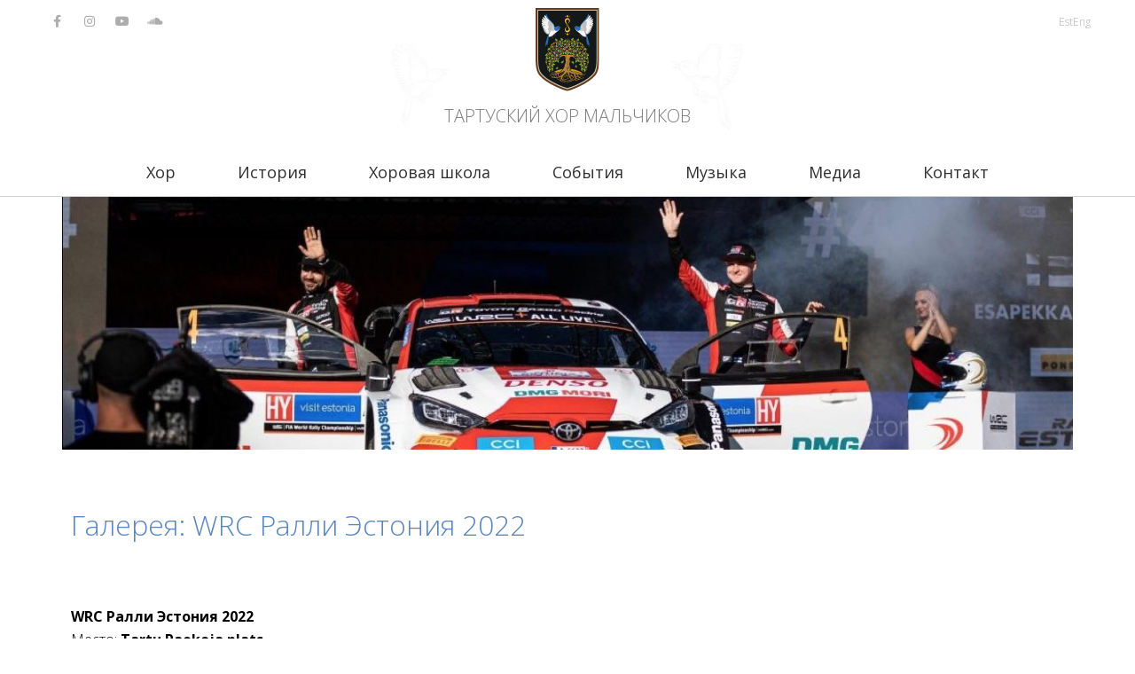

--- FILE ---
content_type: text/html; charset=UTF-8
request_url: https://tartupoistekoor.ee/ru/galereya-wrc-ralli-estoniya-2022/
body_size: 27262
content:
<!DOCTYPE html>
<html lang="ru-RU">

<head>
	
	<meta charset="UTF-8">
	<meta name="viewport" content="width=device-width, initial-scale=1, minimum-scale=1">
	<link rel="profile" href="http://gmpg.org/xfn/11">
		<meta name='robots' content='index, follow, max-image-preview:large, max-snippet:-1, max-video-preview:-1' />

            <script data-no-defer="1" data-ezscrex="false" data-cfasync="false" data-pagespeed-no-defer data-cookieconsent="ignore">
                var ctPublicFunctions = {"_ajax_nonce":"0252353b52","_rest_nonce":"5fd04b2f6a","_ajax_url":"\/wp-admin\/admin-ajax.php","_rest_url":"https:\/\/tartupoistekoor.ee\/ru\/wp-json\/","data__cookies_type":"native","data__ajax_type":"rest","data__bot_detector_enabled":0,"data__frontend_data_log_enabled":1,"cookiePrefix":"","wprocket_detected":false,"host_url":"tartupoistekoor.ee","text__ee_click_to_select":"\u041d\u0430\u0436\u043c\u0438\u0442\u0435 \u0434\u043b\u044f \u0432\u044b\u0431\u043e\u0440\u0430 \u0432\u0441\u0435\u0445 \u0434\u0430\u043d\u043d\u044b\u0445","text__ee_original_email":"\u041f\u043e\u043b\u043d\u044b\u0435 \u0434\u0430\u043d\u043d\u044b\u0435 \u0442\u0430\u043a\u0438\u0435","text__ee_got_it":"\u041f\u043e\u043b\u0443\u0447\u0438\u043b\u043e\u0441\u044c","text__ee_blocked":"\u0417\u0430\u0431\u043b\u043e\u043a\u0438\u0440\u043e\u0432\u0430\u043d\u043e","text__ee_cannot_connect":"\u041f\u043e\u0434\u043a\u043b\u044e\u0447\u0438\u0442\u044c\u0441\u044f \u043d\u0435 \u043f\u043e\u043b\u0443\u0447\u0438\u043b\u043e\u0441\u044c","text__ee_cannot_decode":"\u0420\u0430\u0441\u043a\u043e\u0434\u0438\u0440\u043e\u0432\u0430\u0442\u044c \u043f\u043e\u0447\u0442\u0443 \u043d\u0435 \u043f\u043e\u043b\u0443\u0447\u0438\u043b\u043e\u0441\u044c. \u041f\u0440\u0438\u0447\u0438\u043d\u0430 \u043d\u0435\u0438\u0437\u0432\u0435\u0441\u0442\u043d\u0430","text__ee_email_decoder":"\u0420\u0430\u0441\u043a\u043e\u0434\u0438\u0440\u043e\u0432\u0449\u0438\u043a \u043f\u043e\u0447\u0442 \u043e\u0442 CleanTalk","text__ee_wait_for_decoding":"\u041c\u0430\u0433\u0438\u044f \u0432 \u0434\u0435\u0439\u0441\u0442\u0432\u0438\u0438!","text__ee_decoding_process":"\u041f\u043e\u0436\u0430\u043b\u0443\u0439\u0441\u0442\u0430, \u043f\u043e\u0434\u043e\u0436\u0434\u0438\u0442\u0435 \u043d\u0435\u0441\u043a\u043e\u043b\u044c\u043a\u043e \u0441\u0435\u043a\u0443\u043d\u0434 \u0434\u043b\u044f \u0434\u0435\u043a\u043e\u0434\u0438\u0440\u043e\u0432\u0430\u043d\u0438\u044f \u0434\u0430\u043d\u043d\u044b\u0445."}
            </script>
        
            <script data-no-defer="1" data-ezscrex="false" data-cfasync="false" data-pagespeed-no-defer data-cookieconsent="ignore">
                var ctPublic = {"_ajax_nonce":"0252353b52","settings__forms__check_internal":"0","settings__forms__check_external":"0","settings__forms__force_protection":0,"settings__forms__search_test":"1","settings__forms__wc_add_to_cart":"0","settings__data__bot_detector_enabled":0,"settings__sfw__anti_crawler":0,"blog_home":"https:\/\/tartupoistekoor.ee\/ru\/\/","pixel__setting":"0","pixel__enabled":false,"pixel__url":null,"data__email_check_before_post":"1","data__email_check_exist_post":0,"data__cookies_type":"native","data__key_is_ok":true,"data__visible_fields_required":true,"wl_brandname":"Anti-Spam by CleanTalk","wl_brandname_short":"CleanTalk","ct_checkjs_key":1891706049,"emailEncoderPassKey":"3fcdecba3b8cdefd0a229fba6ff3245b","bot_detector_forms_excluded":"W10=","advancedCacheExists":false,"varnishCacheExists":false,"wc_ajax_add_to_cart":false}
            </script>
        
	<!-- This site is optimized with the Yoast SEO plugin v26.6 - https://yoast.com/wordpress/plugins/seo/ -->
	<title>Галерея: WRC Ралли Эстония 2022 &#8211; Тартуский хор мальчиков</title>
	<meta name="description" content="Galerii: WRC Rally Estonia 2022. Asukoht: Tartu Raekoja plats" />
	<link rel="canonical" href="https://tartupoistekoor.ee/ru/galereya-wrc-ralli-estoniya-2022/" />
	<meta property="og:locale" content="ru_RU" />
	<meta property="og:type" content="article" />
	<meta property="og:title" content="Галерея: WRC Ралли Эстония 2022 &#8211; Тартуский хор мальчиков" />
	<meta property="og:description" content="Galerii: WRC Rally Estonia 2022. Asukoht: Tartu Raekoja plats" />
	<meta property="og:url" content="https://tartupoistekoor.ee/ru/galereya-wrc-ralli-estoniya-2022/" />
	<meta property="og:site_name" content="Тартуский хор мальчиков" />
	<meta property="article:publisher" content="https://www.facebook.com/TartuPoistekoor/" />
	<meta property="article:published_time" content="2022-07-14T08:55:03+00:00" />
	<meta property="article:modified_time" content="2025-12-05T16:26:58+00:00" />
	<meta property="og:image" content="https://tartupoistekoor.ee/wp-content/uploads/2022/07/tartu-poistekoor_wrc-rally-estonia-2022-f_ekspress-meedia-024.jpg" />
	<meta property="og:image:width" content="1109" />
	<meta property="og:image:height" content="740" />
	<meta property="og:image:type" content="image/jpeg" />
	<meta name="author" content="Tartu Poistekoor" />
	<meta name="twitter:card" content="summary_large_image" />
	<meta name="twitter:label1" content="Написано автором" />
	<meta name="twitter:data1" content="Tartu Poistekoor" />
	<meta name="twitter:label2" content="Примерное время для чтения" />
	<meta name="twitter:data2" content="1 минута" />
	<script type="application/ld+json" class="yoast-schema-graph">{"@context":"https://schema.org","@graph":[{"@type":"Article","@id":"https://tartupoistekoor.ee/ru/galereya-wrc-ralli-estoniya-2022/#article","isPartOf":{"@id":"https://tartupoistekoor.ee/ru/galereya-wrc-ralli-estoniya-2022/"},"author":{"name":"Tartu Poistekoor","@id":"https://tartupoistekoor.ee/ru/#/schema/person/31232bbe9475091e6e90da5d65434ac3"},"headline":"Галерея: WRC Ралли Эстония 2022","datePublished":"2022-07-14T08:55:03+00:00","dateModified":"2025-12-05T16:26:58+00:00","mainEntityOfPage":{"@id":"https://tartupoistekoor.ee/ru/galereya-wrc-ralli-estoniya-2022/"},"wordCount":61,"publisher":{"@id":"https://tartupoistekoor.ee/ru/#organization"},"image":{"@id":"https://tartupoistekoor.ee/ru/galereya-wrc-ralli-estoniya-2022/#primaryimage"},"thumbnailUrl":"https://tartupoistekoor.ee/wp-content/uploads/2022/07/tartu-poistekoor_wrc-rally-estonia-2022-f_ekspress-meedia-024.jpg","articleSection":["Хоровая галерея"],"inLanguage":"ru-RU"},{"@type":"WebPage","@id":"https://tartupoistekoor.ee/ru/galereya-wrc-ralli-estoniya-2022/","url":"https://tartupoistekoor.ee/ru/galereya-wrc-ralli-estoniya-2022/","name":"Галерея: WRC Ралли Эстония 2022 &#8211; Тартуский хор мальчиков","isPartOf":{"@id":"https://tartupoistekoor.ee/ru/#website"},"primaryImageOfPage":{"@id":"https://tartupoistekoor.ee/ru/galereya-wrc-ralli-estoniya-2022/#primaryimage"},"image":{"@id":"https://tartupoistekoor.ee/ru/galereya-wrc-ralli-estoniya-2022/#primaryimage"},"thumbnailUrl":"https://tartupoistekoor.ee/wp-content/uploads/2022/07/tartu-poistekoor_wrc-rally-estonia-2022-f_ekspress-meedia-024.jpg","datePublished":"2022-07-14T08:55:03+00:00","dateModified":"2025-12-05T16:26:58+00:00","description":"Galerii: WRC Rally Estonia 2022. Asukoht: Tartu Raekoja plats","breadcrumb":{"@id":"https://tartupoistekoor.ee/ru/galereya-wrc-ralli-estoniya-2022/#breadcrumb"},"inLanguage":"ru-RU","potentialAction":[{"@type":"ReadAction","target":["https://tartupoistekoor.ee/ru/galereya-wrc-ralli-estoniya-2022/"]}]},{"@type":"ImageObject","inLanguage":"ru-RU","@id":"https://tartupoistekoor.ee/ru/galereya-wrc-ralli-estoniya-2022/#primaryimage","url":"https://tartupoistekoor.ee/wp-content/uploads/2022/07/tartu-poistekoor_wrc-rally-estonia-2022-f_ekspress-meedia-024.jpg","contentUrl":"https://tartupoistekoor.ee/wp-content/uploads/2022/07/tartu-poistekoor_wrc-rally-estonia-2022-f_ekspress-meedia-024.jpg","width":1109,"height":740,"caption":"Tartu Poistekoor WRC Rally Estonia 2022 F Ekspress Meedia 024"},{"@type":"BreadcrumbList","@id":"https://tartupoistekoor.ee/ru/galereya-wrc-ralli-estoniya-2022/#breadcrumb","itemListElement":[{"@type":"ListItem","position":1,"name":"Главная","item":"https://tartupoistekoor.ee/ru/"},{"@type":"ListItem","position":2,"name":"Галерея: WRC Ралли Эстония 2022"}]},{"@type":"WebSite","@id":"https://tartupoistekoor.ee/ru/#website","url":"https://tartupoistekoor.ee/ru/","name":"Тартуский хор мальчиков","description":"","publisher":{"@id":"https://tartupoistekoor.ee/ru/#organization"},"potentialAction":[{"@type":"SearchAction","target":{"@type":"EntryPoint","urlTemplate":"https://tartupoistekoor.ee/ru/?s={search_term_string}"},"query-input":{"@type":"PropertyValueSpecification","valueRequired":true,"valueName":"search_term_string"}}],"inLanguage":"ru-RU"},{"@type":"Organization","@id":"https://tartupoistekoor.ee/ru/#organization","name":"О/о «Тартуский хор мальчиков и хор девочек» Курекелл","url":"https://tartupoistekoor.ee/ru/","logo":{"@type":"ImageObject","inLanguage":"ru-RU","@id":"https://tartupoistekoor.ee/ru/#/schema/logo/image/","url":"https://tartupoistekoor.ee/wp-content/uploads/2019/10/Poistekoor-logo-tekstiga.png","contentUrl":"https://tartupoistekoor.ee/wp-content/uploads/2019/10/Poistekoor-logo-tekstiga.png","width":217,"height":121,"caption":"О/о «Тартуский хор мальчиков и хор девочек» Курекелл"},"image":{"@id":"https://tartupoistekoor.ee/ru/#/schema/logo/image/"},"sameAs":["https://www.facebook.com/TartuPoistekoor/","https://www.instagram.com/tartupoistekoor/","https://www.youtube.com/channel/UCW7MepGR7TNqkYdlk9fazEw"]},{"@type":"Person","@id":"https://tartupoistekoor.ee/ru/#/schema/person/31232bbe9475091e6e90da5d65434ac3","name":"Tartu Poistekoor","image":{"@type":"ImageObject","inLanguage":"ru-RU","@id":"https://tartupoistekoor.ee/ru/#/schema/person/image/","url":"https://secure.gravatar.com/avatar/a8b57c8f8698d4ed0d9f20486e8d25b9ba14d817cddbbfea9c9b68607972cfe2?s=96&d=mm&r=g","contentUrl":"https://secure.gravatar.com/avatar/a8b57c8f8698d4ed0d9f20486e8d25b9ba14d817cddbbfea9c9b68607972cfe2?s=96&d=mm&r=g","caption":"Tartu Poistekoor"}}]}</script>
	<!-- / Yoast SEO plugin. -->


<link rel='dns-prefetch' href='//fonts.googleapis.com' />
<link rel="alternate" type="application/rss+xml" title="Тартуский хор мальчиков &raquo; Лента" href="https://tartupoistekoor.ee/ru/feed/" />
<link rel="alternate" type="application/rss+xml" title="Тартуский хор мальчиков &raquo; Лента комментариев" href="https://tartupoistekoor.ee/ru/comments/feed/" />
<link rel="alternate" title="oEmbed (JSON)" type="application/json+oembed" href="https://tartupoistekoor.ee/ru/wp-json/oembed/1.0/embed?url=https%3A%2F%2Ftartupoistekoor.ee%2Fru%2Fgalereya-wrc-ralli-estoniya-2022%2F" />
<link rel="alternate" title="oEmbed (XML)" type="text/xml+oembed" href="https://tartupoistekoor.ee/ru/wp-json/oembed/1.0/embed?url=https%3A%2F%2Ftartupoistekoor.ee%2Fru%2Fgalereya-wrc-ralli-estoniya-2022%2F&#038;format=xml" />
<style id='wp-img-auto-sizes-contain-inline-css'>
img:is([sizes=auto i],[sizes^="auto," i]){contain-intrinsic-size:3000px 1500px}
/*# sourceURL=wp-img-auto-sizes-contain-inline-css */
</style>
<link rel='stylesheet' id='mec-select2-style-css' href='https://tartupoistekoor.ee/wp-content/plugins/modern-events-calendar-lite/assets/packages/select2/select2.min.css?ver=7.29.0' media='all' />
<link rel='stylesheet' id='mec-font-icons-css' href='https://tartupoistekoor.ee/wp-content/plugins/modern-events-calendar-lite/assets/css/iconfonts.css?ver=7.29.0' media='all' />
<link rel='stylesheet' id='mec-frontend-style-css' href='https://tartupoistekoor.ee/wp-content/plugins/modern-events-calendar-lite/assets/css/frontend.min.css?ver=7.29.0' media='all' />
<link rel='stylesheet' id='mec-tooltip-style-css' href='https://tartupoistekoor.ee/wp-content/plugins/modern-events-calendar-lite/assets/packages/tooltip/tooltip.css?ver=7.29.0' media='all' />
<link rel='stylesheet' id='mec-tooltip-shadow-style-css' href='https://tartupoistekoor.ee/wp-content/plugins/modern-events-calendar-lite/assets/packages/tooltip/tooltipster-sideTip-shadow.min.css?ver=7.29.0' media='all' />
<link rel='stylesheet' id='featherlight-css' href='https://tartupoistekoor.ee/wp-content/plugins/modern-events-calendar-lite/assets/packages/featherlight/featherlight.css?ver=7.29.0' media='all' />
<link rel='stylesheet' id='mec-lity-style-css' href='https://tartupoistekoor.ee/wp-content/plugins/modern-events-calendar-lite/assets/packages/lity/lity.min.css?ver=7.29.0' media='all' />
<link rel='stylesheet' id='mec-general-calendar-style-css' href='https://tartupoistekoor.ee/wp-content/plugins/modern-events-calendar-lite/assets/css/mec-general-calendar.css?ver=7.29.0' media='all' />
<link rel='stylesheet' id='sbi_styles-css' href='https://tartupoistekoor.ee/wp-content/plugins/instagram-feed/css/sbi-styles.min.css?ver=6.10.0' media='all' />
<style id='wp-emoji-styles-inline-css'>

	img.wp-smiley, img.emoji {
		display: inline !important;
		border: none !important;
		box-shadow: none !important;
		height: 1em !important;
		width: 1em !important;
		margin: 0 0.07em !important;
		vertical-align: -0.1em !important;
		background: none !important;
		padding: 0 !important;
	}
/*# sourceURL=wp-emoji-styles-inline-css */
</style>
<link rel='stylesheet' id='cleantalk-public-css-css' href='https://tartupoistekoor.ee/wp-content/plugins/cleantalk-spam-protect/css/cleantalk-public.min.css?ver=6.70.1_1766834447' media='all' />
<link rel='stylesheet' id='cleantalk-email-decoder-css-css' href='https://tartupoistekoor.ee/wp-content/plugins/cleantalk-spam-protect/css/cleantalk-email-decoder.min.css?ver=6.70.1_1766834447' media='all' />
<link rel='stylesheet' id='wpmf-singleimage-popup-style-css' href='https://tartupoistekoor.ee/wp-content/plugins/wp-media-folder/assets/css/display-gallery/magnific-popup.css?ver=0.9.9' media='all' />
<link rel='stylesheet' id='utbap_lib_css-css' href='https://tartupoistekoor.ee/wp-content/plugins/youtube-by-arrowplugins-premium-1.1.0/includes/../css/youmax-pro.min.css?ver=1.0.0' media='all' />
<link rel='stylesheet' id='wpml-legacy-horizontal-list-0-css' href='https://tartupoistekoor.ee/wp-content/plugins/sitepress-multilingual-cms/templates/language-switchers/legacy-list-horizontal/style.min.css?ver=1' media='all' />
<link rel='stylesheet' id='htbbootstrap-css' href='https://tartupoistekoor.ee/wp-content/plugins/ht-mega-for-elementor/assets/css/htbbootstrap.css?ver=3.0.1' media='all' />
<link rel='stylesheet' id='font-awesome-css' href='https://tartupoistekoor.ee/wp-content/plugins/elementor/assets/lib/font-awesome/css/font-awesome.min.css?ver=4.7.0' media='all' />
<link rel='stylesheet' id='htmega-animation-css' href='https://tartupoistekoor.ee/wp-content/plugins/ht-mega-for-elementor/assets/css/animation.css?ver=3.0.1' media='all' />
<link rel='stylesheet' id='htmega-keyframes-css' href='https://tartupoistekoor.ee/wp-content/plugins/ht-mega-for-elementor/assets/css/htmega-keyframes.css?ver=3.0.1' media='all' />
<link rel='stylesheet' id='htmega-global-style-min-css' href='https://tartupoistekoor.ee/wp-content/plugins/ht-mega-for-elementor/assets/css/htmega-global-style.min.css?ver=3.0.1' media='all' />
<link rel='stylesheet' id='neve-style-css' href='https://tartupoistekoor.ee/wp-content/themes/neve/style-main-new.min.css?ver=4.2.2' media='all' />
<style id='neve-style-inline-css'>
.is-menu-sidebar .header-menu-sidebar { visibility: visible; }.is-menu-sidebar.menu_sidebar_slide_left .header-menu-sidebar { transform: translate3d(0, 0, 0); left: 0; }.is-menu-sidebar.menu_sidebar_slide_right .header-menu-sidebar { transform: translate3d(0, 0, 0); right: 0; }.is-menu-sidebar.menu_sidebar_pull_right .header-menu-sidebar, .is-menu-sidebar.menu_sidebar_pull_left .header-menu-sidebar { transform: translateX(0); }.is-menu-sidebar.menu_sidebar_dropdown .header-menu-sidebar { height: auto; }.is-menu-sidebar.menu_sidebar_dropdown .header-menu-sidebar-inner { max-height: 400px; padding: 20px 0; }.is-menu-sidebar.menu_sidebar_full_canvas .header-menu-sidebar { opacity: 1; }.header-menu-sidebar .menu-item-nav-search:not(.floating) { pointer-events: none; }.header-menu-sidebar .menu-item-nav-search .is-menu-sidebar { pointer-events: unset; }@media screen and (max-width: 960px) { .builder-item.cr .item--inner { --textalign: center; --justify: center; } }
.nv-meta-list li.meta:not(:last-child):after { content:"/" }.nv-meta-list .no-mobile{
			display:none;
		}.nv-meta-list li.last::after{
			content: ""!important;
		}@media (min-width: 769px) {
			.nv-meta-list .no-mobile {
				display: inline-block;
			}
			.nv-meta-list li.last:not(:last-child)::after {
		 		content: "/" !important;
			}
		}
 :root{ --container: 748px;--postwidth:100%; --primarybtnbg: var(--nv-primary-accent); --primarybtnhoverbg: var(--nv-primary-accent); --primarybtncolor: #fff; --secondarybtncolor: var(--nv-primary-accent); --primarybtnhovercolor: #fff; --secondarybtnhovercolor: var(--nv-primary-accent);--primarybtnborderradius:3px;--secondarybtnborderradius:3px;--secondarybtnborderwidth:3px;--btnpadding:13px 15px;--primarybtnpadding:13px 15px;--secondarybtnpadding:calc(13px - 3px) calc(15px - 3px); --bodyfontfamily: "Open Sans"; --bodyfontsize: 15px; --bodylineheight: 1.6; --bodyletterspacing: 0px; --bodyfontweight: 300; --bodytexttransform: none; --headingsfontfamily: "Open Sans"; --h1fontsize: 36px; --h1fontweight: 700; --h1lineheight: 1.2; --h1letterspacing: 0px; --h1texttransform: none; --h2fontsize: 28px; --h2fontweight: 700; --h2lineheight: 1.3; --h2letterspacing: 0px; --h2texttransform: none; --h3fontsize: 24px; --h3fontweight: 700; --h3lineheight: 1.4; --h3letterspacing: 0px; --h3texttransform: none; --h4fontsize: 20px; --h4fontweight: 700; --h4lineheight: 1.6; --h4letterspacing: 0px; --h4texttransform: none; --h5fontsize: 16px; --h5fontweight: 700; --h5lineheight: 1.6; --h5letterspacing: 0px; --h5texttransform: none; --h6fontsize: 14px; --h6fontweight: 700; --h6lineheight: 1.6; --h6letterspacing: 0px; --h6texttransform: none;--formfieldborderwidth:2px;--formfieldborderradius:3px; --formfieldbgcolor: var(--nv-site-bg); --formfieldbordercolor: #dddddd; --formfieldcolor: var(--nv-text-color);--formfieldpadding:10px 12px; } .nv-index-posts{ --borderradius:0px; } .has-neve-button-color-color{ color: var(--nv-primary-accent)!important; } .has-neve-button-color-background-color{ background-color: var(--nv-primary-accent)!important; } .alignfull > [class*="__inner-container"], .alignwide > [class*="__inner-container"]{ max-width:718px;margin:auto } .nv-meta-list{ --avatarsize: 20px; } .single .nv-meta-list{ --avatarsize: 20px; } .nv-post-cover{ --height: 250px;--padding:40px 15px;--justify: flex-start; --textalign: left; --valign: center; } .nv-post-cover .nv-title-meta-wrap, .nv-page-title-wrap, .entry-header{ --textalign: left; } .nv-is-boxed.nv-title-meta-wrap{ --padding:40px 15px; --bgcolor: var(--nv-dark-bg); } .nv-overlay{ --opacity: 50; --blendmode: normal; } .nv-is-boxed.nv-comments-wrap{ --padding:20px; } .nv-is-boxed.comment-respond{ --padding:20px; } .single:not(.single-product), .page{ --c-vspace:0 0 0 0;; } .scroll-to-top{ --color: var(--nv-text-dark-bg);--padding:8px 10px; --borderradius: 3px; --bgcolor: var(--nv-primary-accent); --hovercolor: var(--nv-text-dark-bg); --hoverbgcolor: var(--nv-primary-accent);--size:16px; } .global-styled{ --bgcolor: var(--nv-site-bg); } .header-top{ --rowbcolor: var(--nv-light-bg); --color: var(--nv-text-color); --bgcolor: var(--nv-site-bg); } .header-main{ --rowbcolor: var(--nv-light-bg); --color: var(--nv-text-color); --bgcolor: var(--nv-site-bg); } .header-bottom{ --rowbcolor: var(--nv-light-bg); --color: var(--nv-text-color); --bgcolor: var(--nv-site-bg); } .header-menu-sidebar-bg{ --justify: flex-start; --textalign: left;--flexg: 1;--wrapdropdownwidth: auto; --color: var(--nv-text-color); --bgcolor: var(--nv-site-bg); } .header-menu-sidebar{ width: 360px; } .builder-item--logo{ --maxwidth: 120px; --fs: 24px;--padding:10px 0;--margin:0; --textalign: left;--justify: flex-start; } .builder-item--nav-icon,.header-menu-sidebar .close-sidebar-panel .navbar-toggle{ --borderradius:0; } .builder-item--nav-icon{ --label-margin:0 5px 0 0;;--padding:10px 15px;--margin:0; } .builder-item--primary-menu{ --hovercolor: var(--nv-secondary-accent); --hovertextcolor: var(--nv-text-color); --activecolor: var(--nv-primary-accent); --spacing: 20px; --height: 25px;--padding:0;--margin:0; --fontsize: 1em; --lineheight: 1.6; --letterspacing: 0px; --fontweight: 500; --texttransform: none; --iconsize: 1em; } .hfg-is-group.has-primary-menu .inherit-ff{ --inheritedfw: 500; } .footer-top-inner .row{ grid-template-columns:1fr 1fr 1fr; --valign: flex-start; } .footer-top{ --rowbcolor: var(--nv-light-bg); --color: var(--nv-text-color); --bgcolor: var(--nv-site-bg); } .footer-main-inner .row{ grid-template-columns:1fr 1fr 1fr; --valign: flex-start; } .footer-main{ --rowbcolor: var(--nv-light-bg); --color: var(--nv-text-color); --bgcolor: var(--nv-site-bg); } .footer-bottom-inner .row{ grid-template-columns:1fr 1fr 1fr; --valign: flex-start; } .footer-bottom{ --rowbcolor: var(--nv-light-bg); --color: var(--nv-text-dark-bg); --bgcolor: var(--nv-dark-bg); } @media(min-width: 576px){ :root{ --container: 992px;--postwidth:50%;--btnpadding:13px 15px;--primarybtnpadding:13px 15px;--secondarybtnpadding:calc(13px - 3px) calc(15px - 3px); --bodyfontsize: 16px; --bodylineheight: 1.6; --bodyletterspacing: 0px; --h1fontsize: 38px; --h1lineheight: 1.2; --h1letterspacing: 0px; --h2fontsize: 30px; --h2lineheight: 1.2; --h2letterspacing: 0px; --h3fontsize: 26px; --h3lineheight: 1.4; --h3letterspacing: 0px; --h4fontsize: 22px; --h4lineheight: 1.5; --h4letterspacing: 0px; --h5fontsize: 18px; --h5lineheight: 1.6; --h5letterspacing: 0px; --h6fontsize: 14px; --h6lineheight: 1.6; --h6letterspacing: 0px; } .nv-meta-list{ --avatarsize: 20px; } .single .nv-meta-list{ --avatarsize: 20px; } .nv-post-cover{ --height: 320px;--padding:60px 30px;--justify: flex-start; --textalign: left; --valign: center; } .nv-post-cover .nv-title-meta-wrap, .nv-page-title-wrap, .entry-header{ --textalign: left; } .nv-is-boxed.nv-title-meta-wrap{ --padding:60px 30px; } .nv-is-boxed.nv-comments-wrap{ --padding:30px; } .nv-is-boxed.comment-respond{ --padding:30px; } .single:not(.single-product), .page{ --c-vspace:0 0 0 0;; } .scroll-to-top{ --padding:8px 10px;--size:16px; } .header-menu-sidebar-bg{ --justify: flex-start; --textalign: left;--flexg: 1;--wrapdropdownwidth: auto; } .header-menu-sidebar{ width: 360px; } .builder-item--logo{ --maxwidth: 120px; --fs: 24px;--padding:10px 0;--margin:0; --textalign: left;--justify: flex-start; } .builder-item--nav-icon{ --label-margin:0 5px 0 0;;--padding:10px 15px;--margin:0; } .builder-item--primary-menu{ --spacing: 20px; --height: 25px;--padding:0;--margin:0; --fontsize: 1em; --lineheight: 1.6; --letterspacing: 0px; --iconsize: 1em; } }@media(min-width: 960px){ :root{ --container: 1200px;--postwidth:33.333333333333%;--btnpadding:13px 15px;--primarybtnpadding:13px 15px;--secondarybtnpadding:calc(13px - 3px) calc(15px - 3px); --bodyfontsize: 16px; --bodylineheight: 1.6; --bodyletterspacing: 0px; --h1fontsize: 40px; --h1lineheight: 1.1; --h1letterspacing: 0px; --h2fontsize: 32px; --h2lineheight: 1.2; --h2letterspacing: 0px; --h3fontsize: 28px; --h3lineheight: 1.4; --h3letterspacing: 0px; --h4fontsize: 24px; --h4lineheight: 1.5; --h4letterspacing: 0px; --h5fontsize: 20px; --h5lineheight: 1.6; --h5letterspacing: 0px; --h6fontsize: 16px; --h6lineheight: 1.6; --h6letterspacing: 0px; } #content .container .col, #content .container-fluid .col{ max-width: 100%; } .alignfull > [class*="__inner-container"], .alignwide > [class*="__inner-container"]{ max-width:1170px } .container-fluid .alignfull > [class*="__inner-container"], .container-fluid .alignwide > [class*="__inner-container"]{ max-width:calc(100% + 15px) } .nv-sidebar-wrap, .nv-sidebar-wrap.shop-sidebar{ max-width: 0%; } .nv-meta-list{ --avatarsize: 20px; } .single .nv-meta-list{ --avatarsize: 20px; } .nv-post-cover{ --height: 400px;--padding:60px 40px;--justify: flex-start; --textalign: left; --valign: center; } .nv-post-cover .nv-title-meta-wrap, .nv-page-title-wrap, .entry-header{ --textalign: left; } .nv-is-boxed.nv-title-meta-wrap{ --padding:60px 40px; } .nv-is-boxed.nv-comments-wrap{ --padding:40px; } .nv-is-boxed.comment-respond{ --padding:40px; } .single:not(.single-product), .page{ --c-vspace:0 0 0 0;; } .scroll-to-top{ --padding:8px 10px;--size:16px; } .header-menu-sidebar-bg{ --justify: flex-start; --textalign: left;--flexg: 1;--wrapdropdownwidth: auto; } .header-menu-sidebar{ width: 360px; } .builder-item--logo{ --maxwidth: 120px; --fs: 24px;--padding:10px 0;--margin:0; --textalign: left;--justify: flex-start; } .builder-item--nav-icon{ --label-margin:0 5px 0 0;;--padding:10px 15px;--margin:0; } .builder-item--primary-menu{ --spacing: 20px; --height: 25px;--padding:0;--margin:0; --fontsize: 1em; --lineheight: 1.6; --letterspacing: 0px; --iconsize: 1em; } }.nv-content-wrap .elementor a:not(.button):not(.wp-block-file__button){ text-decoration: none; }.scroll-to-top {right: 20px; border: none; position: fixed; bottom: 30px; display: none; opacity: 0; visibility: hidden; transition: opacity 0.3s ease-in-out, visibility 0.3s ease-in-out; align-items: center; justify-content: center; z-index: 999; } @supports (-webkit-overflow-scrolling: touch) { .scroll-to-top { bottom: 74px; } } .scroll-to-top.image { background-position: center; } .scroll-to-top .scroll-to-top-image { width: 100%; height: 100%; } .scroll-to-top .scroll-to-top-label { margin: 0; padding: 5px; } .scroll-to-top:hover { text-decoration: none; } .scroll-to-top.scroll-to-top-left {left: 20px; right: unset;} .scroll-to-top.scroll-show-mobile { display: flex; } @media (min-width: 960px) { .scroll-to-top { display: flex; } }.scroll-to-top { color: var(--color); padding: var(--padding); border-radius: var(--borderradius); background: var(--bgcolor); } .scroll-to-top:hover, .scroll-to-top:focus { color: var(--hovercolor); background: var(--hoverbgcolor); } .scroll-to-top-icon, .scroll-to-top.image .scroll-to-top-image { width: var(--size); height: var(--size); } .scroll-to-top-image { background-image: var(--bgimage); background-size: cover; }:root{--nv-primary-accent:#2f5aae;--nv-secondary-accent:#2f5aae;--nv-site-bg:#ffffff;--nv-light-bg:#f4f5f7;--nv-dark-bg:#121212;--nv-text-color:#272626;--nv-text-dark-bg:#ffffff;--nv-c-1:#9463ae;--nv-c-2:#be574b;--nv-fallback-ff:Arial, Helvetica, sans-serif;}
:root{--e-global-color-nvprimaryaccent:#2f5aae;--e-global-color-nvsecondaryaccent:#2f5aae;--e-global-color-nvsitebg:#ffffff;--e-global-color-nvlightbg:#f4f5f7;--e-global-color-nvdarkbg:#121212;--e-global-color-nvtextcolor:#272626;--e-global-color-nvtextdarkbg:#ffffff;--e-global-color-nvc1:#9463ae;--e-global-color-nvc2:#be574b;}
/*# sourceURL=neve-style-inline-css */
</style>
<link rel='stylesheet' id='elementor-frontend-css' href='https://tartupoistekoor.ee/wp-content/uploads/elementor/css/custom-frontend.min.css?ver=1766834524' media='all' />
<link rel='stylesheet' id='widget-social-icons-css' href='https://tartupoistekoor.ee/wp-content/plugins/elementor/assets/css/widget-social-icons.min.css?ver=3.33.3' media='all' />
<link rel='stylesheet' id='e-apple-webkit-css' href='https://tartupoistekoor.ee/wp-content/uploads/elementor/css/custom-apple-webkit.min.css?ver=1766834524' media='all' />
<link rel='stylesheet' id='widget-icon-list-css' href='https://tartupoistekoor.ee/wp-content/uploads/elementor/css/custom-widget-icon-list.min.css?ver=1766834524' media='all' />
<link rel='stylesheet' id='widget-image-css' href='https://tartupoistekoor.ee/wp-content/plugins/elementor/assets/css/widget-image.min.css?ver=3.33.3' media='all' />
<link rel='stylesheet' id='widget-heading-css' href='https://tartupoistekoor.ee/wp-content/plugins/elementor/assets/css/widget-heading.min.css?ver=3.33.3' media='all' />
<link rel='stylesheet' id='widget-nav-menu-css' href='https://tartupoistekoor.ee/wp-content/uploads/elementor/css/custom-pro-widget-nav-menu.min.css?ver=1766834524' media='all' />
<link rel='stylesheet' id='widget-post-navigation-css' href='https://tartupoistekoor.ee/wp-content/plugins/elementor-pro/assets/css/widget-post-navigation.min.css?ver=3.26.0' media='all' />
<link rel='stylesheet' id='widget-share-buttons-css' href='https://tartupoistekoor.ee/wp-content/plugins/elementor-pro/assets/css/widget-share-buttons.min.css?ver=3.26.0' media='all' />
<link rel='stylesheet' id='elementor-icons-shared-0-css' href='https://tartupoistekoor.ee/wp-content/plugins/elementor/assets/lib/font-awesome/css/fontawesome.min.css?ver=5.15.3' media='all' />
<link rel='stylesheet' id='elementor-icons-fa-solid-css' href='https://tartupoistekoor.ee/wp-content/plugins/elementor/assets/lib/font-awesome/css/solid.min.css?ver=5.15.3' media='all' />
<link rel='stylesheet' id='elementor-icons-fa-brands-css' href='https://tartupoistekoor.ee/wp-content/plugins/elementor/assets/lib/font-awesome/css/brands.min.css?ver=5.15.3' media='all' />
<link rel='stylesheet' id='elementor-icons-css' href='https://tartupoistekoor.ee/wp-content/plugins/elementor/assets/lib/eicons/css/elementor-icons.min.css?ver=5.44.0' media='all' />
<link rel='stylesheet' id='elementor-post-5723-css' href='https://tartupoistekoor.ee/wp-content/uploads/elementor/css/post-5723.css?ver=1766834524' media='all' />
<link rel='stylesheet' id='wpdt-elementor-widget-font-css' href='https://tartupoistekoor.ee/wp-content/plugins/wpdatatables/integrations/starter/page-builders/elementor/css/style.css?ver=7.3.2' media='all' />
<link rel='stylesheet' id='sbistyles-css' href='https://tartupoistekoor.ee/wp-content/plugins/instagram-feed/css/sbi-styles.min.css?ver=6.10.0' media='all' />
<link rel='stylesheet' id='elementor-post-13878-css' href='https://tartupoistekoor.ee/wp-content/uploads/elementor/css/post-13878.css?ver=1766835160' media='all' />
<link rel='stylesheet' id='elementor-post-13906-css' href='https://tartupoistekoor.ee/wp-content/uploads/elementor/css/post-13906.css?ver=1766835160' media='all' />
<link rel='stylesheet' id='elementor-post-13990-css' href='https://tartupoistekoor.ee/wp-content/uploads/elementor/css/post-13990.css?ver=1766864283' media='all' />
<link rel='stylesheet' id='tablepress-default-css' href='https://tartupoistekoor.ee/wp-content/tablepress-combined.min.css?ver=18' media='all' />
<link rel='stylesheet' id='neve-child-style-css' href='https://tartupoistekoor.ee/wp-content/themes/neve-child-master/style.css?ver=4.2.2' media='all' />
<link rel='stylesheet' id='spf-google-web-fonts-_sptp_generator-css' href='//fonts.googleapis.com/css?family=Open%20Sans:600|Open%20Sans:600|Open%20Sans|Open%20Sans:300|Open%20Sans|Open%20Sans:400' media='all' />
<link rel='stylesheet' id='neve-google-font-open-sans-css' href='//fonts.googleapis.com/css?family=Open+Sans%3A400%2C300%2C700%2C500&#038;display=swap&#038;subset=cyrillic&#038;ver=4.2.2' media='all' />
<link rel='stylesheet' id='elementor-gf-opensans-css' href='https://fonts.googleapis.com/css?family=Open+Sans:100,100italic,200,200italic,300,300italic,400,400italic,500,500italic,600,600italic,700,700italic,800,800italic,900,900italic&#038;display=swap&#038;subset=cyrillic' media='all' />
<link rel='stylesheet' id='elementor-gf-poppins-css' href='https://fonts.googleapis.com/css?family=Poppins:100,100italic,200,200italic,300,300italic,400,400italic,500,500italic,600,600italic,700,700italic,800,800italic,900,900italic&#038;display=swap&#038;subset=cyrillic' media='all' />
<script src="https://tartupoistekoor.ee/wp-includes/js/jquery/jquery.min.js?ver=3.7.1" id="jquery-core-js"></script>
<script src="https://tartupoistekoor.ee/wp-includes/js/jquery/jquery-migrate.min.js?ver=3.4.1" id="jquery-migrate-js"></script>
<script id="real3d-flipbook-forntend-js-extra">
var r3d_frontend = {"rootFolder":"https://tartupoistekoor.ee/wp-content/plugins/real3d-flipbook/","version":"4.3.4","options":{"pages":[],"pdfUrl":"","printPdfUrl":"","tableOfContent":[],"id":"","bookId":"","date":"","lightboxThumbnailUrl":"","mode":"lightbox","viewMode":"webgl","pageTextureSize":"2048","pageTextureSizeSmall":"1024","pageTextureSizeMobile":"","pageTextureSizeMobileSmall":"1024","minPixelRatio":"1","pdfTextLayer":"true","zoomMin":"0.9","zoomStep":"2","zoomSize":"","zoomReset":"false","doubleClickZoom":"true","pageDrag":"true","singlePageMode":"false","pageFlipDuration":"1","sound":"true","startPage":"1","pageNumberOffset":"0","deeplinking":{"enabled":"false","prefix":""},"responsiveView":"true","responsiveViewTreshold":"768","responsiveViewRatio":"1","cover":"true","backCover":"true","height":"400","responsiveHeight":"true","containerRatio":"","thumbnailsOnStart":"false","contentOnStart":"false","searchOnStart":"","tableOfContentCloseOnClick":"true","thumbsCloseOnClick":"true","autoplayOnStart":"false","autoplayInterval":"3000","autoplayLoop":"true","autoplayStartPage":"1","rightToLeft":"false","pageWidth":"","pageHeight":"","thumbSize":"130","logoImg":"","logoUrl":"","logoUrlTarget":"","logoCSS":"position:absolute;left:0;top:0;","menuSelector":"","zIndex":"auto","preloaderText":"","googleAnalyticsTrackingCode":"","pdfBrowserViewerIfIE":"false","modeMobile":"","viewModeMobile":"","aspectMobile":"","aspectRatioMobile":"0.71","singlePageModeIfMobile":"false","logoHideOnMobile":"false","mobile":{"thumbnailsOnStart":"false","contentOnStart":"false","currentPage":{"enabled":"false"}},"lightboxCssClass":"","lightboxLink":"","lightboxLinkNewWindow":"true","lightboxBackground":"rgb(81, 85, 88)","lightboxBackgroundPattern":"","lightboxBackgroundImage":"","lightboxContainerCSS":"display:inline-block;padding:10px;","lightboxThumbnailHeight":"150","lightboxThumbnailUrlCSS":"display:block;","lightboxThumbnailInfo":"false","lightboxThumbnailInfoText":"","lightboxThumbnailInfoCSS":"top: 0;  width: 100%; height: 100%; font-size: 16px; color: #000; background: rgba(255,255,255,.8);","showTitle":"false","showDate":"false","hideThumbnail":"false","lightboxText":"","lightboxTextCSS":"display:block;","lightboxTextPosition":"top","lightBoxOpened":"false","lightBoxFullscreen":"true","lightboxCloseOnClick":"false","lightboxStartPage":"","lightboxMarginV":"0","lightboxMarginH":"0","lights":"true","lightPositionX":"0","lightPositionY":"150","lightPositionZ":"1400","lightIntensity":"0.6","shadows":"true","shadowMapSize":"2048","shadowOpacity":"0.2","shadowDistance":"15","pageHardness":"2","coverHardness":"2","pageRoughness":"1","pageMetalness":"0","pageSegmentsW":"6","pageSegmentsH":"1","pageMiddleShadowSize":"2","pageMiddleShadowColorL":"#999999","pageMiddleShadowColorR":"#777777","antialias":"false","pan":"0","tilt":"0","rotateCameraOnMouseDrag":"true","panMax":"20","panMin":"-20","tiltMax":"0","tiltMin":"-60","currentPage":{"enabled":"true","title":"Current page","hAlign":"center","vAlign":"top"},"btnAutoplay":{"enabled":"true","title":"Autoplay","vAlign":"top","hAlign":"left"},"btnNext":{"enabled":"true","title":"Next Page"},"btnLast":{"enabled":"false","title":"Last Page"},"btnPrev":{"enabled":"true","title":"Previous Page"},"btnFirst":{"enabled":"false","title":"First Page"},"btnZoomIn":{"enabled":"true","title":"Zoom in","vAlign":"top","hAlign":"right"},"btnZoomOut":{"enabled":"true","title":"Zoom out","vAlign":"top","hAlign":"right"},"btnToc":{"enabled":"true","title":"Table of Contents","vAlign":"top","hAlign":"left"},"btnThumbs":{"enabled":"true","title":"Pages","vAlign":"top","hAlign":"left"},"btnShare":{"enabled":"true","title":"Share","vAlign":"top","hAlign":"right"},"btnNotes":{"enabled":"false","title":"Notes"},"btnDownloadPages":{"enabled":"false","url":"","title":"Download pages","vAlign":"top","hAlign":"right"},"btnDownloadPdf":{"enabled":"false","url":"","title":"Download PDF","forceDownload":"true","openInNewWindow":"true","vAlign":"top","hAlign":"right"},"btnSound":{"enabled":"true","title":"Sound","vAlign":"top","hAlign":"left"},"btnExpand":{"enabled":"true","title":"Toggle fullscreen","vAlign":"top","hAlign":"right"},"btnSelect":{"enabled":"true","title":"Select tool","vAlign":"top","hAlign":"right"},"btnSearch":{"enabled":"false","title":"Search","vAlign":"top","hAlign":"left"},"search":{"enabled":"false","title":"Search"},"btnBookmark":{"enabled":"false","title":"Bookmark","vAlign":"top","hAlign":"left"},"btnPrint":{"enabled":"true","title":"Print","vAlign":"top","hAlign":"right"},"btnTools":{"enabled":"true","title":"Tools"},"btnClose":{"enabled":"true","title":"Close"},"whatsapp":{"enabled":"true"},"twitter":{"enabled":"true"},"facebook":{"enabled":"true"},"pinterest":{"enabled":"true"},"email":{"enabled":"true"},"linkedin":{"enabled":"true"},"digg":{"enabled":"false"},"reddit":{"enabled":"false"},"shareUrl":"","shareTitle":"","shareImage":"","layout":1,"icons":"FontAwesome","skin":"gradient","useFontAwesome5":"true","sideNavigationButtons":"true","menuNavigationButtons":"false","backgroundColor":"rgb(81, 85, 88)","backgroundPattern":"","backgroundImage":"","backgroundTransparent":"false","menuBackground":"","menuShadow":"","menuMargin":"0","menuPadding":"0","menuOverBook":"false","menuFloating":"false","menuTransparent":"false","menu2Background":"","menu2Shadow":"","menu2Margin":"0","menu2Padding":"0","menu2OverBook":"false","menu2Floating":"false","menu2Transparent":"false","skinColor":"","skinBackground":"","hideMenu":"false","menuAlignHorizontal":"center","btnColor":"","btnColorHover":"","btnBackground":"none","btnRadius":"0","btnMargin":"2","btnSize":"14","btnPaddingV":"10","btnPaddingH":"10","btnShadow":"","btnTextShadow":"","btnBorder":"","sideBtnColor":"#fff","sideBtnColorHover":"#fff","sideBtnBackground":"rgba(0,0,0,.3)","sideBtnBackgroundHover":"","sideBtnRadius":"0","sideBtnMargin":"0","sideBtnSize":"30","sideBtnPaddingV":"5","sideBtnPaddingH":"5","sideBtnShadow":"","sideBtnTextShadow":"","sideBtnBorder":"","closeBtnColorHover":"#FFF","closeBtnBackground":"rgba(0,0,0,.4)","closeBtnRadius":"0","closeBtnMargin":"0","closeBtnSize":"20","closeBtnPadding":"5","closeBtnTextShadow":"","closeBtnBorder":"","floatingBtnColor":"","floatingBtnColorHover":"","floatingBtnBackground":"","floatingBtnBackgroundHover":"","floatingBtnRadius":"","floatingBtnMargin":"","floatingBtnSize":"","floatingBtnPadding":"","floatingBtnShadow":"","floatingBtnTextShadow":"","floatingBtnBorder":"","currentPageMarginV":"5","currentPageMarginH":"5","arrowsAlwaysEnabledForNavigation":"false","arrowsDisabledNotFullscreen":"true","touchSwipeEnabled":"true","rightClickEnabled":"true","linkColor":"rgba(0, 0, 0, 0)","linkColorHover":"rgba(255, 255, 0, 1)","linkOpacity":"0.4","linkTarget":"_blank","pdfAutoLinks":"false","strings":{"print":"Print","printLeftPage":"Print left page","printRightPage":"Print right page","printCurrentPage":"Print current page","printAllPages":"Print all pages","download":"Download","downloadLeftPage":"Download left page","downloadRightPage":"Download right page","downloadCurrentPage":"Download current page","downloadAllPages":"Download all pages","bookmarks":"Bookmarks","bookmarkLeftPage":"Bookmark left page","bookmarkRightPage":"Bookmark right page","bookmarkCurrentPage":"Bookmark current page","search":"Search","findInDocument":"Find in document","pagesFoundContaining":"pages found containing","noMatches":"No matches","matchesFound":"matches found","page":"Page","matches":"matches","thumbnails":"Thumbnails","tableOfContent":"Table of Contents","share":"Share","pressEscToClose":"Press ESC to close","password":"Password","addNote":"Add note","typeInYourNote":"Type in your note..."},"access":"free","backgroundMusic":"","cornerCurl":"false","pdfTools":{"pageHeight":1500,"thumbHeight":200,"quality":0.8,"textLayer":"true","autoConvert":"true"},"slug":"","convertPDFLinks":"true","convertPDFLinksWithClass":"","convertPDFLinksWithoutClass":"","overridePDFEmbedder":"true","overrideDflip":"true","overrideWonderPDFEmbed":"true","override3DFlipBook":"true","overridePDFjsViewer":"true","resumeReading":"false","previewPages":"","previewMode":"","sideMenuOverBook":"true","sideMenuOverMenu":"false","sideMenuOverMenu2":"false","s":"f7afcb1d"}};
//# sourceURL=real3d-flipbook-forntend-js-extra
</script>
<script src="https://tartupoistekoor.ee/wp-content/plugins/real3d-flipbook/js/frontend.js?ver=4.3.4" id="real3d-flipbook-forntend-js"></script>
<script src="https://tartupoistekoor.ee/wp-content/plugins/cleantalk-spam-protect/js/apbct-public-bundle_gathering.min.js?ver=6.70.1_1766834447" id="apbct-public-bundle_gathering.min-js-js"></script>
<script src="https://tartupoistekoor.ee/wp-content/plugins/wp-media-folder/assets/js/single_image_lightbox/single_image_lightbox.js?ver=6.0.1" id="wpmf-singleimage-lightbox-js"></script>
<script src="https://tartupoistekoor.ee/wp-content/plugins/youtube-by-arrowplugins-premium-1.1.0/includes/../js/youmax-pro.min.js?ver=6.9" id="utbap_lib_js-js"></script>
<link rel="https://api.w.org/" href="https://tartupoistekoor.ee/ru/wp-json/" /><link rel="alternate" title="JSON" type="application/json" href="https://tartupoistekoor.ee/ru/wp-json/wp/v2/posts/21710" /><link rel="EditURI" type="application/rsd+xml" title="RSD" href="https://tartupoistekoor.ee/xmlrpc.php?rsd" />

<link rel='shortlink' href='https://tartupoistekoor.ee/ru/?p=21710' />
<meta name="generator" content="WPML ver:4.8.6 stt:1,15,45;" />

<!-- Google tag (gtag.js) -->
<script async src="https://www.googletagmanager.com/gtag/js?id=G-8J33GK2G5S"></script>
<script>
  window.dataLayer = window.dataLayer || [];
  function gtag(){dataLayer.push(arguments);}
  gtag('js', new Date());

  gtag('config', 'G-8J33GK2G5S');
</script>
<meta name="generator" content="Elementor 3.33.3; features: additional_custom_breakpoints; settings: css_print_method-external, google_font-enabled, font_display-swap">
<!-- All in one Favicon 4.8 --><link rel="shortcut icon" href="https://tartupoistekoor.ee/wp-content/uploads/2019/11/favicon.png" />
<link rel="icon" href="https://tartupoistekoor.ee/wp-content/uploads/2019/11/favicon-1.png" type="image/png"/>
<link rel="apple-touch-icon" href="https://tartupoistekoor.ee/wp-content/uploads/2019/11/apple-touch-icon-144x144-precomposed.png" />
			<style>
				.e-con.e-parent:nth-of-type(n+4):not(.e-lazyloaded):not(.e-no-lazyload),
				.e-con.e-parent:nth-of-type(n+4):not(.e-lazyloaded):not(.e-no-lazyload) * {
					background-image: none !important;
				}
				@media screen and (max-height: 1024px) {
					.e-con.e-parent:nth-of-type(n+3):not(.e-lazyloaded):not(.e-no-lazyload),
					.e-con.e-parent:nth-of-type(n+3):not(.e-lazyloaded):not(.e-no-lazyload) * {
						background-image: none !important;
					}
				}
				@media screen and (max-height: 640px) {
					.e-con.e-parent:nth-of-type(n+2):not(.e-lazyloaded):not(.e-no-lazyload),
					.e-con.e-parent:nth-of-type(n+2):not(.e-lazyloaded):not(.e-no-lazyload) * {
						background-image: none !important;
					}
				}
			</style>
					<style id="wp-custom-css">
			.nv-content-none-wrap {
    display: none;
}
#comments {
    display: none;
}
h1,
h2,
h3,
h4,
h5,
h6 {
  color: #5a86bf;
}
.mec-wrap .event-color {display: none;}

.elementor-widget-posts .elementor-post__title, .elementor-widget-posts .elementor-post__title a {
    color: #000000;
	font-family: "Open Sans", Sans-serif;
    font-weight: 600;
    text-transform: uppercase;
	line-height: 1.3;
}
.mec-single-event-category {
    display: none;
}
li.current-menu-parent >a, .current-menu-item >a {
    color: #5a86bf !important;
}
.current_page_item > a,
.current-menu-ancestor > a {
    color: #5a86bf !important;
}
.nv-single-post-wrap>div:first-child {
    margin-top: 0px;
}		</style>
		<style>:root,::before,::after{--mec-color-skin: #5a86bf;--mec-color-skin-rgba-1: rgba(90,134,191,.25);--mec-color-skin-rgba-2: rgba(90,134,191,.5);--mec-color-skin-rgba-3: rgba(90,134,191,.75);--mec-color-skin-rgba-4: rgba(90,134,191,.11);--mec-primary-border-radius: ;--mec-secondary-border-radius: ;--mec-container-normal-width: 1196px;--mec-container-large-width: 1690px;--mec-fes-main-color: #40d9f1;--mec-fes-main-color-rgba-1: rgba(64, 217, 241, 0.12);--mec-fes-main-color-rgba-2: rgba(64, 217, 241, 0.23);--mec-fes-main-color-rgba-3: rgba(64, 217, 241, 0.03);--mec-fes-main-color-rgba-4: rgba(64, 217, 241, 0.3);--mec-fes-main-color-rgba-5: rgb(64 217 241 / 7%);--mec-fes-main-color-rgba-6: rgba(64, 217, 241, 0.2);</style>
	</head>

<body  class="wp-singular post-template-default single single-post postid-21710 single-format-standard wp-theme-neve wp-child-theme-neve-child-master mec-theme-neve  nv-blog-grid nv-sidebar-right menu_sidebar_slide_left elementor-default elementor-kit-5723 elementor-page-13990" id="neve_body"  >
<div class="wrapper">
	
	<header class="header"  >
		<a class="neve-skip-link show-on-focus" href="#content" >
			Перейти к содержимому		</a>
				<div data-elementor-type="header" data-elementor-id="13878" class="elementor elementor-13878 elementor-243 elementor-location-header" data-elementor-post-type="elementor_library">
					<section class="elementor-section elementor-top-section elementor-element elementor-element-74ae02ff elementor-section-height-min-height elementor-section-content-middle elementor-section-boxed elementor-section-height-default elementor-section-items-middle" data-id="74ae02ff" data-element_type="section" data-settings="{&quot;background_background&quot;:&quot;classic&quot;}">
						<div class="elementor-container elementor-column-gap-default">
					<div class="elementor-column elementor-col-50 elementor-top-column elementor-element elementor-element-78dfd5bb" data-id="78dfd5bb" data-element_type="column">
			<div class="elementor-widget-wrap elementor-element-populated">
						<div class="elementor-element elementor-element-46c46060 e-grid-align-left e-grid-align-mobile-center elementor-shape-rounded elementor-grid-0 elementor-widget elementor-widget-social-icons" data-id="46c46060" data-element_type="widget" data-widget_type="social-icons.default">
				<div class="elementor-widget-container">
							<div class="elementor-social-icons-wrapper elementor-grid" role="list">
							<span class="elementor-grid-item" role="listitem">
					<a class="elementor-icon elementor-social-icon elementor-social-icon-facebook-f elementor-repeater-item-5646027" href="https://www.facebook.com/TartuPoistekoor/" target="_blank" rel="nofollow">
						<span class="elementor-screen-only">Facebook-f</span>
						<i aria-hidden="true" class="fab fa-facebook-f"></i>					</a>
				</span>
							<span class="elementor-grid-item" role="listitem">
					<a class="elementor-icon elementor-social-icon elementor-social-icon-instagram elementor-repeater-item-7c2bcc0" href="https://www.instagram.com/tartupoistekoor/" target="_blank" rel="nofollow">
						<span class="elementor-screen-only">Instagram</span>
						<i aria-hidden="true" class="fab fa-instagram"></i>					</a>
				</span>
							<span class="elementor-grid-item" role="listitem">
					<a class="elementor-icon elementor-social-icon elementor-social-icon-youtube elementor-repeater-item-4b27cd1" href="https://www.youtube.com/channel/UCW7MepGR7TNqkYdlk9fazEw" target="_blank" rel="nofollow">
						<span class="elementor-screen-only">Youtube</span>
						<i aria-hidden="true" class="fab fa-youtube"></i>					</a>
				</span>
							<span class="elementor-grid-item" role="listitem">
					<a class="elementor-icon elementor-social-icon elementor-social-icon-soundcloud elementor-repeater-item-2294e85" href="https://soundcloud.com/user-273883712" target="_blank" rel="nofollow">
						<span class="elementor-screen-only">Soundcloud</span>
						<i aria-hidden="true" class="fab fa-soundcloud"></i>					</a>
				</span>
					</div>
						</div>
				</div>
					</div>
		</div>
				<div class="elementor-column elementor-col-50 elementor-top-column elementor-element elementor-element-2907fde" data-id="2907fde" data-element_type="column">
			<div class="elementor-widget-wrap elementor-element-populated">
						<div class="elementor-element elementor-element-86b81df elementor-icon-list--layout-inline elementor-mobile-align-center elementor-align-right elementor-list-item-link-full_width elementor-widget elementor-widget-icon-list" data-id="86b81df" data-element_type="widget" data-widget_type="icon-list.default">
				<div class="elementor-widget-container">
							<ul class="elementor-icon-list-items elementor-inline-items">
							<li class="elementor-icon-list-item elementor-inline-item">
											<a href="https://tartupoistekoor.ee/koor/">

											<span class="elementor-icon-list-text">Est</span>
											</a>
									</li>
								<li class="elementor-icon-list-item elementor-inline-item">
											<a href="https://tartupoistekoor.ee/en/">

											<span class="elementor-icon-list-text">Eng</span>
											</a>
									</li>
						</ul>
						</div>
				</div>
					</div>
		</div>
					</div>
		</section>
				<section class="elementor-section elementor-top-section elementor-element elementor-element-3c3cc096 elementor-section-content-middle elementor-section-stretched elementor-section-full_width elementor-section-height-default elementor-section-height-default" data-id="3c3cc096" data-element_type="section" data-settings="{&quot;stretch_section&quot;:&quot;section-stretched&quot;}">
						<div class="elementor-container elementor-column-gap-no">
					<div class="elementor-column elementor-col-100 elementor-top-column elementor-element elementor-element-31c384fc" data-id="31c384fc" data-element_type="column" data-settings="{&quot;background_background&quot;:&quot;classic&quot;}">
			<div class="elementor-widget-wrap elementor-element-populated">
						<div class="elementor-element elementor-element-914bf32 elementor-widget elementor-widget-image" data-id="914bf32" data-element_type="widget" data-widget_type="image.default">
				<div class="elementor-widget-container">
																<a href="https://tartupoistekoor.ee/ru/hor/">
							<img src="https://tartupoistekoor.ee/wp-content/uploads/2019/10/Tartu-poistekoor-logo.svg" title="Tartu Poistekoor / Tartu Boys Choir" alt="Tartu Poistekoor / Tartu Boys Choir" loading="lazy" />								</a>
															</div>
				</div>
				<div class="elementor-element elementor-element-ec5ea65 elementor-widget elementor-widget-heading" data-id="ec5ea65" data-element_type="widget" data-settings="{&quot;sticky&quot;:&quot;top&quot;,&quot;sticky_on&quot;:[&quot;desktop&quot;,&quot;tablet&quot;,&quot;mobile&quot;],&quot;sticky_offset&quot;:0,&quot;sticky_effects_offset&quot;:0,&quot;sticky_anchor_link_offset&quot;:0}" data-widget_type="heading.default">
				<div class="elementor-widget-container">
					<h2 class="elementor-heading-title elementor-size-default">ТАРТУСКИЙ ХОР МАЛЬЧИКОВ </h2>				</div>
				</div>
				<div class="elementor-element elementor-element-5c8c12d2 elementor-nav-menu__align-center elementor-nav-menu--dropdown-tablet elementor-nav-menu__text-align-aside elementor-nav-menu--toggle elementor-nav-menu--burger elementor-widget elementor-widget-nav-menu" data-id="5c8c12d2" data-element_type="widget" data-settings="{&quot;sticky&quot;:&quot;top&quot;,&quot;_animation&quot;:&quot;none&quot;,&quot;sticky_offset&quot;:25,&quot;submenu_icon&quot;:{&quot;value&quot;:&quot;&lt;i class=\&quot;\&quot;&gt;&lt;\/i&gt;&quot;,&quot;library&quot;:&quot;&quot;},&quot;layout&quot;:&quot;horizontal&quot;,&quot;toggle&quot;:&quot;burger&quot;,&quot;sticky_on&quot;:[&quot;desktop&quot;,&quot;tablet&quot;,&quot;mobile&quot;],&quot;sticky_effects_offset&quot;:0,&quot;sticky_anchor_link_offset&quot;:0}" data-widget_type="nav-menu.default">
				<div class="elementor-widget-container">
								<nav aria-label="Меню" class="elementor-nav-menu--main elementor-nav-menu__container elementor-nav-menu--layout-horizontal e--pointer-underline e--animation-drop-in">
				<ul id="menu-1-5c8c12d2" class="elementor-nav-menu"><li class="menu-item menu-item-type-post_type menu-item-object-page menu-item-has-children menu-item-13916"><a href="https://tartupoistekoor.ee/ru/hor/" class="elementor-item">Хор</a>
<ul class="sub-menu elementor-nav-menu--dropdown">
	<li class="menu-item menu-item-type-post_type menu-item-object-page menu-item-13905"><a href="https://tartupoistekoor.ee/ru/hor/o-hore/" class="elementor-sub-item">О хоре</a></li>
	<li class="menu-item menu-item-type-post_type menu-item-object-page menu-item-13904"><a href="https://tartupoistekoor.ee/ru/hor/priznaniya-konkursy-i-nagrady/" class="elementor-sub-item">Признания, конкурсы и награды</a></li>
	<li class="menu-item menu-item-type-post_type menu-item-object-page menu-item-13921"><a href="https://tartupoistekoor.ee/ru/hor/vypusniki/" class="elementor-sub-item">Выпусники</a></li>
</ul>
</li>
<li class="menu-item menu-item-type-post_type menu-item-object-page menu-item-has-children menu-item-13928"><a href="https://tartupoistekoor.ee/ru/istoriya/" class="elementor-item">История</a>
<ul class="sub-menu elementor-nav-menu--dropdown">
	<li class="menu-item menu-item-type-post_type menu-item-object-page menu-item-13929"><a href="https://tartupoistekoor.ee/ru/istoriya/" class="elementor-sub-item">История</a></li>
	<li class="menu-item menu-item-type-post_type menu-item-object-page menu-item-13933"><a href="https://tartupoistekoor.ee/ru/istoriya/uchyotnaya-kniga-tartuskogo-hora-malchikov/" class="elementor-sub-item">Учётная книга Тартуского хора мальчиков</a></li>
	<li class="menu-item menu-item-type-post_type menu-item-object-page menu-item-13937"><a href="https://tartupoistekoor.ee/ru/istoriya/hory-druzhby/" class="elementor-sub-item">Хоры дружбы</a></li>
</ul>
</li>
<li class="menu-item menu-item-type-post_type menu-item-object-page menu-item-has-children menu-item-13950"><a href="https://tartupoistekoor.ee/ru/horovaya-shkola/" class="elementor-item">Хоровая школа</a>
<ul class="sub-menu elementor-nav-menu--dropdown">
	<li class="menu-item menu-item-type-post_type menu-item-object-page menu-item-13953"><a href="https://tartupoistekoor.ee/ru/horovaya-shkola/" class="elementor-sub-item">Хоровая школа</a></li>
	<li class="menu-item menu-item-type-post_type menu-item-object-page menu-item-13952"><a href="https://tartupoistekoor.ee/ru/horovaya-shkola/obuchenie/" class="elementor-sub-item">Обучение</a></li>
	<li class="menu-item menu-item-type-post_type menu-item-object-page menu-item-13951"><a href="https://tartupoistekoor.ee/ru/horovaya-shkola/lyudi/" class="elementor-sub-item">Люди</a></li>
</ul>
</li>
<li class="menu-item menu-item-type-post_type menu-item-object-page menu-item-has-children menu-item-13966"><a href="https://tartupoistekoor.ee/ru/sobytiya/konczerty/" class="elementor-item">События</a>
<ul class="sub-menu elementor-nav-menu--dropdown">
	<li class="menu-item menu-item-type-post_type menu-item-object-page menu-item-13968"><a href="https://tartupoistekoor.ee/ru/sobytiya/konczerty/" class="elementor-sub-item">Концерты</a></li>
	<li class="menu-item menu-item-type-post_type menu-item-object-page menu-item-13967"><a href="https://tartupoistekoor.ee/ru/sobytiya/arhiv/" class="elementor-sub-item">Архив</a></li>
</ul>
</li>
<li class="menu-item menu-item-type-post_type menu-item-object-page menu-item-has-children menu-item-13976"><a href="https://tartupoistekoor.ee/ru/muzyka/zapisi/" class="elementor-item">Музыка</a>
<ul class="sub-menu elementor-nav-menu--dropdown">
	<li class="menu-item menu-item-type-post_type menu-item-object-page menu-item-13977"><a href="https://tartupoistekoor.ee/ru/muzyka/zapisi/" class="elementor-sub-item">Записи</a></li>
	<li class="menu-item menu-item-type-post_type menu-item-object-page menu-item-13978"><a href="https://tartupoistekoor.ee/ru/muzyka/repertuar/" class="elementor-sub-item">Репертуар</a></li>
</ul>
</li>
<li class="menu-item menu-item-type-post_type menu-item-object-page menu-item-has-children menu-item-14100"><a href="https://tartupoistekoor.ee/ru/media/novosti/" class="elementor-item">Медиа</a>
<ul class="sub-menu elementor-nav-menu--dropdown">
	<li class="menu-item menu-item-type-post_type menu-item-object-page menu-item-14086"><a href="https://tartupoistekoor.ee/ru/media/novosti/" class="elementor-sub-item">Новости</a></li>
	<li class="menu-item menu-item-type-post_type menu-item-object-page menu-item-13986"><a href="https://tartupoistekoor.ee/ru/media/galereya/" class="elementor-sub-item">Галерея</a></li>
	<li class="menu-item menu-item-type-post_type menu-item-object-page menu-item-13987"><a href="https://tartupoistekoor.ee/ru/media/upominaniya/" class="elementor-sub-item">Упоминания</a></li>
</ul>
</li>
<li class="menu-item menu-item-type-post_type menu-item-object-page menu-item-has-children menu-item-14005"><a href="https://tartupoistekoor.ee/ru/kontakt/" class="elementor-item">Контакт</a>
<ul class="sub-menu elementor-nav-menu--dropdown">
	<li class="menu-item menu-item-type-post_type menu-item-object-page menu-item-14007"><a href="https://tartupoistekoor.ee/ru/kontakt/" class="elementor-sub-item">Контакт</a></li>
	<li class="menu-item menu-item-type-post_type menu-item-object-page menu-item-14006"><a href="https://tartupoistekoor.ee/ru/kontakt/podderzhite-nas/" class="elementor-sub-item">Поддержите нас</a></li>
</ul>
</li>
</ul>			</nav>
					<div class="elementor-menu-toggle" role="button" tabindex="0" aria-label="Переключатель меню" aria-expanded="false">
			<i aria-hidden="true" role="presentation" class="elementor-menu-toggle__icon--open eicon-menu-bar"></i><i aria-hidden="true" role="presentation" class="elementor-menu-toggle__icon--close eicon-close"></i>		</div>
					<nav class="elementor-nav-menu--dropdown elementor-nav-menu__container" aria-hidden="true">
				<ul id="menu-2-5c8c12d2" class="elementor-nav-menu"><li class="menu-item menu-item-type-post_type menu-item-object-page menu-item-has-children menu-item-13916"><a href="https://tartupoistekoor.ee/ru/hor/" class="elementor-item" tabindex="-1">Хор</a>
<ul class="sub-menu elementor-nav-menu--dropdown">
	<li class="menu-item menu-item-type-post_type menu-item-object-page menu-item-13905"><a href="https://tartupoistekoor.ee/ru/hor/o-hore/" class="elementor-sub-item" tabindex="-1">О хоре</a></li>
	<li class="menu-item menu-item-type-post_type menu-item-object-page menu-item-13904"><a href="https://tartupoistekoor.ee/ru/hor/priznaniya-konkursy-i-nagrady/" class="elementor-sub-item" tabindex="-1">Признания, конкурсы и награды</a></li>
	<li class="menu-item menu-item-type-post_type menu-item-object-page menu-item-13921"><a href="https://tartupoistekoor.ee/ru/hor/vypusniki/" class="elementor-sub-item" tabindex="-1">Выпусники</a></li>
</ul>
</li>
<li class="menu-item menu-item-type-post_type menu-item-object-page menu-item-has-children menu-item-13928"><a href="https://tartupoistekoor.ee/ru/istoriya/" class="elementor-item" tabindex="-1">История</a>
<ul class="sub-menu elementor-nav-menu--dropdown">
	<li class="menu-item menu-item-type-post_type menu-item-object-page menu-item-13929"><a href="https://tartupoistekoor.ee/ru/istoriya/" class="elementor-sub-item" tabindex="-1">История</a></li>
	<li class="menu-item menu-item-type-post_type menu-item-object-page menu-item-13933"><a href="https://tartupoistekoor.ee/ru/istoriya/uchyotnaya-kniga-tartuskogo-hora-malchikov/" class="elementor-sub-item" tabindex="-1">Учётная книга Тартуского хора мальчиков</a></li>
	<li class="menu-item menu-item-type-post_type menu-item-object-page menu-item-13937"><a href="https://tartupoistekoor.ee/ru/istoriya/hory-druzhby/" class="elementor-sub-item" tabindex="-1">Хоры дружбы</a></li>
</ul>
</li>
<li class="menu-item menu-item-type-post_type menu-item-object-page menu-item-has-children menu-item-13950"><a href="https://tartupoistekoor.ee/ru/horovaya-shkola/" class="elementor-item" tabindex="-1">Хоровая школа</a>
<ul class="sub-menu elementor-nav-menu--dropdown">
	<li class="menu-item menu-item-type-post_type menu-item-object-page menu-item-13953"><a href="https://tartupoistekoor.ee/ru/horovaya-shkola/" class="elementor-sub-item" tabindex="-1">Хоровая школа</a></li>
	<li class="menu-item menu-item-type-post_type menu-item-object-page menu-item-13952"><a href="https://tartupoistekoor.ee/ru/horovaya-shkola/obuchenie/" class="elementor-sub-item" tabindex="-1">Обучение</a></li>
	<li class="menu-item menu-item-type-post_type menu-item-object-page menu-item-13951"><a href="https://tartupoistekoor.ee/ru/horovaya-shkola/lyudi/" class="elementor-sub-item" tabindex="-1">Люди</a></li>
</ul>
</li>
<li class="menu-item menu-item-type-post_type menu-item-object-page menu-item-has-children menu-item-13966"><a href="https://tartupoistekoor.ee/ru/sobytiya/konczerty/" class="elementor-item" tabindex="-1">События</a>
<ul class="sub-menu elementor-nav-menu--dropdown">
	<li class="menu-item menu-item-type-post_type menu-item-object-page menu-item-13968"><a href="https://tartupoistekoor.ee/ru/sobytiya/konczerty/" class="elementor-sub-item" tabindex="-1">Концерты</a></li>
	<li class="menu-item menu-item-type-post_type menu-item-object-page menu-item-13967"><a href="https://tartupoistekoor.ee/ru/sobytiya/arhiv/" class="elementor-sub-item" tabindex="-1">Архив</a></li>
</ul>
</li>
<li class="menu-item menu-item-type-post_type menu-item-object-page menu-item-has-children menu-item-13976"><a href="https://tartupoistekoor.ee/ru/muzyka/zapisi/" class="elementor-item" tabindex="-1">Музыка</a>
<ul class="sub-menu elementor-nav-menu--dropdown">
	<li class="menu-item menu-item-type-post_type menu-item-object-page menu-item-13977"><a href="https://tartupoistekoor.ee/ru/muzyka/zapisi/" class="elementor-sub-item" tabindex="-1">Записи</a></li>
	<li class="menu-item menu-item-type-post_type menu-item-object-page menu-item-13978"><a href="https://tartupoistekoor.ee/ru/muzyka/repertuar/" class="elementor-sub-item" tabindex="-1">Репертуар</a></li>
</ul>
</li>
<li class="menu-item menu-item-type-post_type menu-item-object-page menu-item-has-children menu-item-14100"><a href="https://tartupoistekoor.ee/ru/media/novosti/" class="elementor-item" tabindex="-1">Медиа</a>
<ul class="sub-menu elementor-nav-menu--dropdown">
	<li class="menu-item menu-item-type-post_type menu-item-object-page menu-item-14086"><a href="https://tartupoistekoor.ee/ru/media/novosti/" class="elementor-sub-item" tabindex="-1">Новости</a></li>
	<li class="menu-item menu-item-type-post_type menu-item-object-page menu-item-13986"><a href="https://tartupoistekoor.ee/ru/media/galereya/" class="elementor-sub-item" tabindex="-1">Галерея</a></li>
	<li class="menu-item menu-item-type-post_type menu-item-object-page menu-item-13987"><a href="https://tartupoistekoor.ee/ru/media/upominaniya/" class="elementor-sub-item" tabindex="-1">Упоминания</a></li>
</ul>
</li>
<li class="menu-item menu-item-type-post_type menu-item-object-page menu-item-has-children menu-item-14005"><a href="https://tartupoistekoor.ee/ru/kontakt/" class="elementor-item" tabindex="-1">Контакт</a>
<ul class="sub-menu elementor-nav-menu--dropdown">
	<li class="menu-item menu-item-type-post_type menu-item-object-page menu-item-14007"><a href="https://tartupoistekoor.ee/ru/kontakt/" class="elementor-sub-item" tabindex="-1">Контакт</a></li>
	<li class="menu-item menu-item-type-post_type menu-item-object-page menu-item-14006"><a href="https://tartupoistekoor.ee/ru/kontakt/podderzhite-nas/" class="elementor-sub-item" tabindex="-1">Поддержите нас</a></li>
</ul>
</li>
</ul>			</nav>
						</div>
				</div>
					</div>
		</div>
					</div>
		</section>
				</div>
			</header>

	

	
	<main id="content" class="neve-main">

	<div class="container single-post-container">
		<div class="row">
						<article id="post-21710"
					class="nv-single-post-wrap col post-21710 post type-post status-publish format-standard has-post-thumbnail hentry category-horovaya-galereya">
						<div data-elementor-type="single" data-elementor-id="13990" class="elementor elementor-13990 elementor-3363 elementor-location-single post-21710 post type-post status-publish format-standard has-post-thumbnail hentry category-horovaya-galereya" data-elementor-post-type="elementor_library">
					<section class="elementor-section elementor-top-section elementor-element elementor-element-6b9b2974 elementor-section-height-min-height elementor-section-stretched elementor-section-full_width elementor-section-items-stretch elementor-section-height-default" data-id="6b9b2974" data-element_type="section" data-settings="{&quot;background_background&quot;:&quot;classic&quot;,&quot;stretch_section&quot;:&quot;section-stretched&quot;}">
						<div class="elementor-container elementor-column-gap-default">
					<div class="elementor-column elementor-col-100 elementor-top-column elementor-element elementor-element-607e39eb" data-id="607e39eb" data-element_type="column">
			<div class="elementor-widget-wrap elementor-element-populated">
						<div class="elementor-element elementor-element-b383f93 elementor-widget elementor-widget-theme-post-featured-image elementor-widget-image" data-id="b383f93" data-element_type="widget" data-widget_type="theme-post-featured-image.default">
				<div class="elementor-widget-container">
																<a href="https://tartupoistekoor.ee/wp-content/uploads/2022/07/tartu-poistekoor_wrc-rally-estonia-2022-f_ekspress-meedia-024.jpg" data-elementor-open-lightbox="yes" data-elementor-lightbox-title="Tartu-Poistekoor_WRC-Rally-Estonia-2022-F_Ekspress-Meedia-024" data-e-action-hash="#elementor-action%3Aaction%3Dlightbox%26settings%3DeyJpZCI6MjA2NTIsInVybCI6Imh0dHBzOlwvXC90YXJ0dXBvaXN0ZWtvb3IuZWVcL3dwLWNvbnRlbnRcL3VwbG9hZHNcLzIwMjJcLzA3XC90YXJ0dS1wb2lzdGVrb29yX3dyYy1yYWxseS1lc3RvbmlhLTIwMjItZl9la3NwcmVzcy1tZWVkaWEtMDI0LmpwZyJ9">
							<img src="https://tartupoistekoor.ee/wp-content/uploads/elementor/thumbs/tartu-poistekoor_wrc-rally-estonia-2022-f_ekspress-meedia-024-psfalo0prp9s0ma9rex0xd6zu8c0zncs2ij1vqdj0o.jpg" title="Tartu-Poistekoor_WRC-Rally-Estonia-2022-F_Ekspress-Meedia-024" alt="Tartu Poistekoor WRC Rally Estonia 2022 F Ekspress Meedia 024" loading="lazy" />								</a>
															</div>
				</div>
					</div>
		</div>
					</div>
		</section>
				<section class="elementor-section elementor-top-section elementor-element elementor-element-1f121478 elementor-section-height-min-height elementor-section-boxed elementor-section-height-default elementor-section-items-middle" data-id="1f121478" data-element_type="section">
						<div class="elementor-container elementor-column-gap-default">
					<div class="elementor-column elementor-col-100 elementor-top-column elementor-element elementor-element-6d356f0c" data-id="6d356f0c" data-element_type="column">
			<div class="elementor-widget-wrap elementor-element-populated">
						<div class="elementor-element elementor-element-7d3d013c elementor-widget elementor-widget-theme-post-title elementor-page-title elementor-widget-heading" data-id="7d3d013c" data-element_type="widget" data-widget_type="theme-post-title.default">
				<div class="elementor-widget-container">
					<h1 class="elementor-heading-title elementor-size-default">Галерея: WRC Ралли Эстония 2022</h1>				</div>
				</div>
					</div>
		</div>
					</div>
		</section>
				<section class="elementor-section elementor-top-section elementor-element elementor-element-67da2e6d elementor-section-boxed elementor-section-height-default elementor-section-height-default" data-id="67da2e6d" data-element_type="section">
						<div class="elementor-container elementor-column-gap-default">
					<div class="elementor-column elementor-col-100 elementor-top-column elementor-element elementor-element-44492b87" data-id="44492b87" data-element_type="column">
			<div class="elementor-widget-wrap elementor-element-populated">
						<div class="elementor-element elementor-element-1b86203f elementor-widget elementor-widget-theme-post-content" data-id="1b86203f" data-element_type="widget" data-widget_type="theme-post-content.default">
				<div class="elementor-widget-container">
					<p><strong>WRC Ралли Эстония 2022</strong><br />
Место: <strong>Tartu Raekoja plats</strong><br />
Дата: <strong>14.07.2022</strong></p>
<p>Фото: <strong>Sander Tamm,</strong> <strong>Argo Ingver</strong> (Ekspress meedia)</p>
<div class="wpmf-gallerys wpmf-gallerys-life " ><div id="gallery-1"
 data-gutter-width="5"
  data-wpmfcolumns="3" class="wpmf-gallery gallery-link-file gallery_life gallery-masonry gallery-columns-3 gallery-size-large wpmf-gallery-bottomspace-default wpmf-gallery-clear wpmf-has-border-radius-0 wpmf-gutterwidth-5"><div class="wpmf-gallery-item
     wpmf-gallery-item-position-0 wpmf-gallery-item-attachment-20583" data-index="0"><div class="wpmf-gallery-icon"><a class=" not_video noLightbox" data-lightbox="1" data-href="https://tartupoistekoor.ee/wp-content/uploads/2022/07/tartu-poistekoor_wrc-rally-estonia-2022-f_ekspress-meedia-001.jpg" title="Tartu-Poistekoor_WRC-Rally-Estonia-2022-F_Ekspress-Meedia-001" target="_self" data-index="0"><img decoding="async" class="wpmf_img" alt="Tartu-Poistekoor_WRC-Rally-Estonia-2022-F_Ekspress-Meedia-001" src="https://tartupoistekoor.ee/wp-content/uploads/2022/07/tartu-poistekoor_wrc-rally-estonia-2022-f_ekspress-meedia-001-1024x684.jpg" data-type="wpmfgalleryimg" data-lazy-src="https://tartupoistekoor.ee/wp-content/uploads/2022/07/tartu-poistekoor_wrc-rally-estonia-2022-f_ekspress-meedia-001-1024x684.jpg"></a></div></div><div class="wpmf-gallery-item
     wpmf-gallery-item-position-1 wpmf-gallery-item-attachment-20586" data-index="1"><div class="wpmf-gallery-icon"><a class=" not_video noLightbox" data-lightbox="1" data-href="https://tartupoistekoor.ee/wp-content/uploads/2022/07/tartu-poistekoor_wrc-rally-estonia-2022-f_ekspress-meedia-002.jpg" title="Tartu-Poistekoor_WRC-Rally-Estonia-2022-F_Ekspress-Meedia-002" target="_self" data-index="1"><img decoding="async" class="wpmf_img" alt="Tartu-Poistekoor_WRC-Rally-Estonia-2022-F_Ekspress-Meedia-002" src="https://tartupoistekoor.ee/wp-content/uploads/2022/07/tartu-poistekoor_wrc-rally-estonia-2022-f_ekspress-meedia-002-1024x678.jpg" data-type="wpmfgalleryimg" data-lazy-src="https://tartupoistekoor.ee/wp-content/uploads/2022/07/tartu-poistekoor_wrc-rally-estonia-2022-f_ekspress-meedia-002-1024x678.jpg"></a></div></div><div class="wpmf-gallery-item
     wpmf-gallery-item-position-2 wpmf-gallery-item-attachment-20589" data-index="2"><div class="wpmf-gallery-icon"><a class=" not_video noLightbox" data-lightbox="1" data-href="https://tartupoistekoor.ee/wp-content/uploads/2022/07/tartu-poistekoor_wrc-rally-estonia-2022-f_ekspress-meedia-003.jpg" title="Tartu-Poistekoor_WRC-Rally-Estonia-2022-F_Ekspress-Meedia-003" target="_self" data-index="2"><img decoding="async" class="wpmf_img" alt="Tartu-Poistekoor_WRC-Rally-Estonia-2022-F_Ekspress-Meedia-003" src="https://tartupoistekoor.ee/wp-content/uploads/2022/07/tartu-poistekoor_wrc-rally-estonia-2022-f_ekspress-meedia-003-1024x687.jpg" data-type="wpmfgalleryimg" data-lazy-src="https://tartupoistekoor.ee/wp-content/uploads/2022/07/tartu-poistekoor_wrc-rally-estonia-2022-f_ekspress-meedia-003-1024x687.jpg"></a></div></div><div class="wpmf-gallery-item
     wpmf-gallery-item-position-3 wpmf-gallery-item-attachment-20592" data-index="3"><div class="wpmf-gallery-icon"><a class=" not_video noLightbox" data-lightbox="1" data-href="https://tartupoistekoor.ee/wp-content/uploads/2022/07/tartu-poistekoor_wrc-rally-estonia-2022-f_ekspress-meedia-004.jpg" title="Tartu-Poistekoor_WRC-Rally-Estonia-2022-F_Ekspress-Meedia-004" target="_self" data-index="3"><img decoding="async" class="wpmf_img" alt="Tartu-Poistekoor_WRC-Rally-Estonia-2022-F_Ekspress-Meedia-004" src="https://tartupoistekoor.ee/wp-content/uploads/2022/07/tartu-poistekoor_wrc-rally-estonia-2022-f_ekspress-meedia-004-1024x680.jpg" data-type="wpmfgalleryimg" data-lazy-src="https://tartupoistekoor.ee/wp-content/uploads/2022/07/tartu-poistekoor_wrc-rally-estonia-2022-f_ekspress-meedia-004-1024x680.jpg"></a></div></div><div class="wpmf-gallery-item
     wpmf-gallery-item-position-4 wpmf-gallery-item-attachment-20595" data-index="4"><div class="wpmf-gallery-icon"><a class=" not_video noLightbox" data-lightbox="1" data-href="https://tartupoistekoor.ee/wp-content/uploads/2022/07/tartu-poistekoor_wrc-rally-estonia-2022-f_ekspress-meedia-005.jpg" title="Tartu-Poistekoor_WRC-Rally-Estonia-2022-F_Ekspress-Meedia-005" target="_self" data-index="4"><img decoding="async" class="wpmf_img" alt="Tartu-Poistekoor_WRC-Rally-Estonia-2022-F_Ekspress-Meedia-005" src="https://tartupoistekoor.ee/wp-content/uploads/2022/07/tartu-poistekoor_wrc-rally-estonia-2022-f_ekspress-meedia-005-1024x681.jpg" data-type="wpmfgalleryimg" data-lazy-src="https://tartupoistekoor.ee/wp-content/uploads/2022/07/tartu-poistekoor_wrc-rally-estonia-2022-f_ekspress-meedia-005-1024x681.jpg"></a></div></div><div class="wpmf-gallery-item
     wpmf-gallery-item-position-5 wpmf-gallery-item-attachment-20598" data-index="5"><div class="wpmf-gallery-icon"><a class=" not_video noLightbox" data-lightbox="1" data-href="https://tartupoistekoor.ee/wp-content/uploads/2022/07/tartu-poistekoor_wrc-rally-estonia-2022-f_ekspress-meedia-006.jpg" title="Tartu-Poistekoor_WRC-Rally-Estonia-2022-F_Ekspress-Meedia-006" target="_self" data-index="5"><img decoding="async" class="wpmf_img" alt="Tartu-Poistekoor_WRC-Rally-Estonia-2022-F_Ekspress-Meedia-006" src="https://tartupoistekoor.ee/wp-content/uploads/2022/07/tartu-poistekoor_wrc-rally-estonia-2022-f_ekspress-meedia-006-1024x684.jpg" data-type="wpmfgalleryimg" data-lazy-src="https://tartupoistekoor.ee/wp-content/uploads/2022/07/tartu-poistekoor_wrc-rally-estonia-2022-f_ekspress-meedia-006-1024x684.jpg"></a></div></div><div class="wpmf-gallery-item
     wpmf-gallery-item-position-6 wpmf-gallery-item-attachment-20601" data-index="6"><div class="wpmf-gallery-icon"><a class=" not_video noLightbox" data-lightbox="1" data-href="https://tartupoistekoor.ee/wp-content/uploads/2022/07/tartu-poistekoor_wrc-rally-estonia-2022-f_ekspress-meedia-007.jpg" title="Tartu-Poistekoor_WRC-Rally-Estonia-2022-F_Ekspress-Meedia-007" target="_self" data-index="6"><img decoding="async" class="wpmf_img" alt="Tartu-Poistekoor_WRC-Rally-Estonia-2022-F_Ekspress-Meedia-007" src="https://tartupoistekoor.ee/wp-content/uploads/2022/07/tartu-poistekoor_wrc-rally-estonia-2022-f_ekspress-meedia-007-1024x684.jpg" data-type="wpmfgalleryimg" data-lazy-src="https://tartupoistekoor.ee/wp-content/uploads/2022/07/tartu-poistekoor_wrc-rally-estonia-2022-f_ekspress-meedia-007-1024x684.jpg"></a></div></div><div class="wpmf-gallery-item
     wpmf-gallery-item-position-7 wpmf-gallery-item-attachment-20604" data-index="7"><div class="wpmf-gallery-icon"><a class=" not_video noLightbox" data-lightbox="1" data-href="https://tartupoistekoor.ee/wp-content/uploads/2022/07/tartu-poistekoor_wrc-rally-estonia-2022-f_ekspress-meedia-008.jpg" title="Tartu-Poistekoor_WRC-Rally-Estonia-2022-F_Ekspress-Meedia-008" target="_self" data-index="7"><img decoding="async" class="wpmf_img" alt="Tartu-Poistekoor_WRC-Rally-Estonia-2022-F_Ekspress-Meedia-008" src="https://tartupoistekoor.ee/wp-content/uploads/2022/07/tartu-poistekoor_wrc-rally-estonia-2022-f_ekspress-meedia-008-1024x686.jpg" data-type="wpmfgalleryimg" data-lazy-src="https://tartupoistekoor.ee/wp-content/uploads/2022/07/tartu-poistekoor_wrc-rally-estonia-2022-f_ekspress-meedia-008-1024x686.jpg"></a></div></div><div class="wpmf-gallery-item
     wpmf-gallery-item-position-8 wpmf-gallery-item-attachment-20607" data-index="8"><div class="wpmf-gallery-icon"><a class=" not_video noLightbox" data-lightbox="1" data-href="https://tartupoistekoor.ee/wp-content/uploads/2022/07/tartu-poistekoor_wrc-rally-estonia-2022-f_ekspress-meedia-009.jpg" title="Tartu-Poistekoor_WRC-Rally-Estonia-2022-F_Ekspress-Meedia-009" target="_self" data-index="8"><img decoding="async" class="wpmf_img" alt="Tartu-Poistekoor_WRC-Rally-Estonia-2022-F_Ekspress-Meedia-009" src="https://tartupoistekoor.ee/wp-content/uploads/2022/07/tartu-poistekoor_wrc-rally-estonia-2022-f_ekspress-meedia-009-1024x676.jpg" data-type="wpmfgalleryimg" data-lazy-src="https://tartupoistekoor.ee/wp-content/uploads/2022/07/tartu-poistekoor_wrc-rally-estonia-2022-f_ekspress-meedia-009-1024x676.jpg"></a></div></div><div class="wpmf-gallery-item
     wpmf-gallery-item-position-9 wpmf-gallery-item-attachment-20610" data-index="9"><div class="wpmf-gallery-icon"><a class=" not_video noLightbox" data-lightbox="1" data-href="https://tartupoistekoor.ee/wp-content/uploads/2022/07/tartu-poistekoor_wrc-rally-estonia-2022-f_ekspress-meedia-010.jpg" title="Tartu-Poistekoor_WRC-Rally-Estonia-2022-F_Ekspress-Meedia-010" target="_self" data-index="9"><img decoding="async" class="wpmf_img" alt="Tartu-Poistekoor_WRC-Rally-Estonia-2022-F_Ekspress-Meedia-010" src="https://tartupoistekoor.ee/wp-content/uploads/2022/07/tartu-poistekoor_wrc-rally-estonia-2022-f_ekspress-meedia-010-1024x681.jpg" data-type="wpmfgalleryimg" data-lazy-src="https://tartupoistekoor.ee/wp-content/uploads/2022/07/tartu-poistekoor_wrc-rally-estonia-2022-f_ekspress-meedia-010-1024x681.jpg"></a></div></div><div class="wpmf-gallery-item
     wpmf-gallery-item-position-10 wpmf-gallery-item-attachment-20613" data-index="10"><div class="wpmf-gallery-icon"><a class=" not_video noLightbox" data-lightbox="1" data-href="https://tartupoistekoor.ee/wp-content/uploads/2022/07/tartu-poistekoor_wrc-rally-estonia-2022-f_ekspress-meedia-011.jpg" title="Tartu-Poistekoor_WRC-Rally-Estonia-2022-F_Ekspress-Meedia-011" target="_self" data-index="10"><img decoding="async" class="wpmf_img" alt="Tartu-Poistekoor_WRC-Rally-Estonia-2022-F_Ekspress-Meedia-011" src="https://tartupoistekoor.ee/wp-content/uploads/2022/07/tartu-poistekoor_wrc-rally-estonia-2022-f_ekspress-meedia-011-1024x687.jpg" data-type="wpmfgalleryimg" data-lazy-src="https://tartupoistekoor.ee/wp-content/uploads/2022/07/tartu-poistekoor_wrc-rally-estonia-2022-f_ekspress-meedia-011-1024x687.jpg"></a></div></div><div class="wpmf-gallery-item
     wpmf-gallery-item-position-11 wpmf-gallery-item-attachment-20616" data-index="11"><div class="wpmf-gallery-icon"><a class=" not_video noLightbox" data-lightbox="1" data-href="https://tartupoistekoor.ee/wp-content/uploads/2022/07/tartu-poistekoor_wrc-rally-estonia-2022-f_ekspress-meedia-012.jpg" title="Tartu-Poistekoor_WRC-Rally-Estonia-2022-F_Ekspress-Meedia-012" target="_self" data-index="11"><img decoding="async" class="wpmf_img" alt="Tartu-Poistekoor_WRC-Rally-Estonia-2022-F_Ekspress-Meedia-012" src="https://tartupoistekoor.ee/wp-content/uploads/2022/07/tartu-poistekoor_wrc-rally-estonia-2022-f_ekspress-meedia-012-1024x683.jpg" data-type="wpmfgalleryimg" data-lazy-src="https://tartupoistekoor.ee/wp-content/uploads/2022/07/tartu-poistekoor_wrc-rally-estonia-2022-f_ekspress-meedia-012-1024x683.jpg"></a></div></div><div class="wpmf-gallery-item
     wpmf-gallery-item-position-12 wpmf-gallery-item-attachment-20619" data-index="12"><div class="wpmf-gallery-icon"><a class=" not_video noLightbox" data-lightbox="1" data-href="https://tartupoistekoor.ee/wp-content/uploads/2022/07/tartu-poistekoor_wrc-rally-estonia-2022-f_ekspress-meedia-013.jpg" title="Tartu-Poistekoor_WRC-Rally-Estonia-2022-F_Ekspress-Meedia-013" target="_self" data-index="12"><img decoding="async" class="wpmf_img" alt="Tartu-Poistekoor_WRC-Rally-Estonia-2022-F_Ekspress-Meedia-013" src="https://tartupoistekoor.ee/wp-content/uploads/2022/07/tartu-poistekoor_wrc-rally-estonia-2022-f_ekspress-meedia-013-1024x683.jpg" data-type="wpmfgalleryimg" data-lazy-src="https://tartupoistekoor.ee/wp-content/uploads/2022/07/tartu-poistekoor_wrc-rally-estonia-2022-f_ekspress-meedia-013-1024x683.jpg"></a></div></div><div class="wpmf-gallery-item
     wpmf-gallery-item-position-13 wpmf-gallery-item-attachment-20622" data-index="13"><div class="wpmf-gallery-icon"><a class=" not_video noLightbox" data-lightbox="1" data-href="https://tartupoistekoor.ee/wp-content/uploads/2022/07/tartu-poistekoor_wrc-rally-estonia-2022-f_ekspress-meedia-014.jpg" title="Tartu-Poistekoor_WRC-Rally-Estonia-2022-F_Ekspress-Meedia-014" target="_self" data-index="13"><img decoding="async" class="wpmf_img" alt="Tartu-Poistekoor_WRC-Rally-Estonia-2022-F_Ekspress-Meedia-014" src="https://tartupoistekoor.ee/wp-content/uploads/2022/07/tartu-poistekoor_wrc-rally-estonia-2022-f_ekspress-meedia-014-1024x678.jpg" data-type="wpmfgalleryimg" data-lazy-src="https://tartupoistekoor.ee/wp-content/uploads/2022/07/tartu-poistekoor_wrc-rally-estonia-2022-f_ekspress-meedia-014-1024x678.jpg"></a></div></div><div class="wpmf-gallery-item
     wpmf-gallery-item-position-14 wpmf-gallery-item-attachment-20625" data-index="14"><div class="wpmf-gallery-icon"><a class=" not_video noLightbox" data-lightbox="1" data-href="https://tartupoistekoor.ee/wp-content/uploads/2022/07/tartu-poistekoor_wrc-rally-estonia-2022-f_ekspress-meedia-015.jpg" title="Tartu-Poistekoor_WRC-Rally-Estonia-2022-F_Ekspress-Meedia-015" target="_self" data-index="14"><img decoding="async" class="wpmf_img" alt="Tartu-Poistekoor_WRC-Rally-Estonia-2022-F_Ekspress-Meedia-015" src="https://tartupoistekoor.ee/wp-content/uploads/2022/07/tartu-poistekoor_wrc-rally-estonia-2022-f_ekspress-meedia-015-1024x685.jpg" data-type="wpmfgalleryimg" data-lazy-src="https://tartupoistekoor.ee/wp-content/uploads/2022/07/tartu-poistekoor_wrc-rally-estonia-2022-f_ekspress-meedia-015-1024x685.jpg"></a></div></div><div class="wpmf-gallery-item
     wpmf-gallery-item-position-15 wpmf-gallery-item-attachment-20628" data-index="15"><div class="wpmf-gallery-icon"><a class=" not_video noLightbox" data-lightbox="1" data-href="https://tartupoistekoor.ee/wp-content/uploads/2022/07/tartu-poistekoor_wrc-rally-estonia-2022-f_ekspress-meedia-016.jpg" title="Tartu-Poistekoor_WRC-Rally-Estonia-2022-F_Ekspress-Meedia-016" target="_self" data-index="15"><img decoding="async" class="wpmf_img" alt="Tartu-Poistekoor_WRC-Rally-Estonia-2022-F_Ekspress-Meedia-016" src="https://tartupoistekoor.ee/wp-content/uploads/2022/07/tartu-poistekoor_wrc-rally-estonia-2022-f_ekspress-meedia-016-1024x679.jpg" data-type="wpmfgalleryimg" data-lazy-src="https://tartupoistekoor.ee/wp-content/uploads/2022/07/tartu-poistekoor_wrc-rally-estonia-2022-f_ekspress-meedia-016-1024x679.jpg"></a></div></div><div class="wpmf-gallery-item
     wpmf-gallery-item-position-16 wpmf-gallery-item-attachment-20631" data-index="16"><div class="wpmf-gallery-icon"><a class=" not_video noLightbox" data-lightbox="1" data-href="https://tartupoistekoor.ee/wp-content/uploads/2022/07/tartu-poistekoor_wrc-rally-estonia-2022-f_ekspress-meedia-017.jpg" title="Tartu-Poistekoor_WRC-Rally-Estonia-2022-F_Ekspress-Meedia-017" target="_self" data-index="16"><img decoding="async" class="wpmf_img" alt="Tartu-Poistekoor_WRC-Rally-Estonia-2022-F_Ekspress-Meedia-017" src="https://tartupoistekoor.ee/wp-content/uploads/2022/07/tartu-poistekoor_wrc-rally-estonia-2022-f_ekspress-meedia-017-1024x679.jpg" data-type="wpmfgalleryimg" data-lazy-src="https://tartupoistekoor.ee/wp-content/uploads/2022/07/tartu-poistekoor_wrc-rally-estonia-2022-f_ekspress-meedia-017-1024x679.jpg"></a></div></div><div class="wpmf-gallery-item
     wpmf-gallery-item-position-17 wpmf-gallery-item-attachment-20634" data-index="17"><div class="wpmf-gallery-icon"><a class=" not_video noLightbox" data-lightbox="1" data-href="https://tartupoistekoor.ee/wp-content/uploads/2022/07/tartu-poistekoor_wrc-rally-estonia-2022-f_ekspress-meedia-018.jpg" title="Tartu-Poistekoor_WRC-Rally-Estonia-2022-F_Ekspress-Meedia-018" target="_self" data-index="17"><img decoding="async" class="wpmf_img" alt="Tartu-Poistekoor_WRC-Rally-Estonia-2022-F_Ekspress-Meedia-018" src="https://tartupoistekoor.ee/wp-content/uploads/2022/07/tartu-poistekoor_wrc-rally-estonia-2022-f_ekspress-meedia-018-1024x690.jpg" data-type="wpmfgalleryimg" data-lazy-src="https://tartupoistekoor.ee/wp-content/uploads/2022/07/tartu-poistekoor_wrc-rally-estonia-2022-f_ekspress-meedia-018-1024x690.jpg"></a></div></div><div class="wpmf-gallery-item
     wpmf-gallery-item-position-18 wpmf-gallery-item-attachment-20637" data-index="18"><div class="wpmf-gallery-icon"><a class=" not_video noLightbox" data-lightbox="1" data-href="https://tartupoistekoor.ee/wp-content/uploads/2022/07/tartu-poistekoor_wrc-rally-estonia-2022-f_ekspress-meedia-019.jpg" title="Tartu-Poistekoor_WRC-Rally-Estonia-2022-F_Ekspress-Meedia-019" target="_self" data-index="18"><img decoding="async" class="wpmf_img" alt="Tartu-Poistekoor_WRC-Rally-Estonia-2022-F_Ekspress-Meedia-019" src="https://tartupoistekoor.ee/wp-content/uploads/2022/07/tartu-poistekoor_wrc-rally-estonia-2022-f_ekspress-meedia-019-1024x677.jpg" data-type="wpmfgalleryimg" data-lazy-src="https://tartupoistekoor.ee/wp-content/uploads/2022/07/tartu-poistekoor_wrc-rally-estonia-2022-f_ekspress-meedia-019-1024x677.jpg"></a></div></div><div class="wpmf-gallery-item
     wpmf-gallery-item-position-19 wpmf-gallery-item-attachment-20640" data-index="19"><div class="wpmf-gallery-icon"><a class=" not_video noLightbox" data-lightbox="1" data-href="https://tartupoistekoor.ee/wp-content/uploads/2022/07/tartu-poistekoor_wrc-rally-estonia-2022-f_ekspress-meedia-020.jpg" title="Tartu-Poistekoor_WRC-Rally-Estonia-2022-F_Ekspress-Meedia-020" target="_self" data-index="19"><img decoding="async" class="wpmf_img" alt="Tartu-Poistekoor_WRC-Rally-Estonia-2022-F_Ekspress-Meedia-020" src="https://tartupoistekoor.ee/wp-content/uploads/2022/07/tartu-poistekoor_wrc-rally-estonia-2022-f_ekspress-meedia-020-1024x679.jpg" data-type="wpmfgalleryimg" data-lazy-src="https://tartupoistekoor.ee/wp-content/uploads/2022/07/tartu-poistekoor_wrc-rally-estonia-2022-f_ekspress-meedia-020-1024x679.jpg"></a></div></div><div class="wpmf-gallery-item
     wpmf-gallery-item-position-20 wpmf-gallery-item-attachment-20643" data-index="20"><div class="wpmf-gallery-icon"><a class=" not_video noLightbox" data-lightbox="1" data-href="https://tartupoistekoor.ee/wp-content/uploads/2022/07/tartu-poistekoor_wrc-rally-estonia-2022-f_ekspress-meedia-021.jpg" title="Tartu-Poistekoor_WRC-Rally-Estonia-2022-F_Ekspress-Meedia-021" target="_self" data-index="20"><img decoding="async" class="wpmf_img" alt="Tartu-Poistekoor_WRC-Rally-Estonia-2022-F_Ekspress-Meedia-021" src="https://tartupoistekoor.ee/wp-content/uploads/2022/07/tartu-poistekoor_wrc-rally-estonia-2022-f_ekspress-meedia-021-1024x681.jpg" data-type="wpmfgalleryimg" data-lazy-src="https://tartupoistekoor.ee/wp-content/uploads/2022/07/tartu-poistekoor_wrc-rally-estonia-2022-f_ekspress-meedia-021-1024x681.jpg"></a></div></div><div class="wpmf-gallery-item
     wpmf-gallery-item-position-21 wpmf-gallery-item-attachment-20646" data-index="21"><div class="wpmf-gallery-icon"><a class=" not_video noLightbox" data-lightbox="1" data-href="https://tartupoistekoor.ee/wp-content/uploads/2022/07/tartu-poistekoor_wrc-rally-estonia-2022-f_ekspress-meedia-022.jpg" title="Tartu-Poistekoor_WRC-Rally-Estonia-2022-F_Ekspress-Meedia-022" target="_self" data-index="21"><img decoding="async" class="wpmf_img" alt="Tartu-Poistekoor_WRC-Rally-Estonia-2022-F_Ekspress-Meedia-022" src="https://tartupoistekoor.ee/wp-content/uploads/2022/07/tartu-poistekoor_wrc-rally-estonia-2022-f_ekspress-meedia-022-1024x684.jpg" data-type="wpmfgalleryimg" data-lazy-src="https://tartupoistekoor.ee/wp-content/uploads/2022/07/tartu-poistekoor_wrc-rally-estonia-2022-f_ekspress-meedia-022-1024x684.jpg"></a></div></div><div class="wpmf-gallery-item
     wpmf-gallery-item-position-22 wpmf-gallery-item-attachment-20649" data-index="22"><div class="wpmf-gallery-icon"><a class=" not_video noLightbox" data-lightbox="1" data-href="https://tartupoistekoor.ee/wp-content/uploads/2022/07/tartu-poistekoor_wrc-rally-estonia-2022-f_ekspress-meedia-023.jpg" title="Tartu-Poistekoor_WRC-Rally-Estonia-2022-F_Ekspress-Meedia-023" target="_self" data-index="22"><img decoding="async" class="wpmf_img" alt="Tartu-Poistekoor_WRC-Rally-Estonia-2022-F_Ekspress-Meedia-023" src="https://tartupoistekoor.ee/wp-content/uploads/2022/07/tartu-poistekoor_wrc-rally-estonia-2022-f_ekspress-meedia-023-1024x675.jpg" data-type="wpmfgalleryimg" data-lazy-src="https://tartupoistekoor.ee/wp-content/uploads/2022/07/tartu-poistekoor_wrc-rally-estonia-2022-f_ekspress-meedia-023-1024x675.jpg"></a></div></div><div class="wpmf-gallery-item
     wpmf-gallery-item-position-23 wpmf-gallery-item-attachment-20652" data-index="23"><div class="wpmf-gallery-icon"><a class=" not_video noLightbox" data-lightbox="1" data-href="https://tartupoistekoor.ee/wp-content/uploads/2022/07/tartu-poistekoor_wrc-rally-estonia-2022-f_ekspress-meedia-024.jpg" title="Tartu-Poistekoor_WRC-Rally-Estonia-2022-F_Ekspress-Meedia-024" target="_self" data-index="23"><img decoding="async" class="wpmf_img" alt="Tartu Poistekoor WRC Rally Estonia 2022 F Ekspress Meedia 024" src="https://tartupoistekoor.ee/wp-content/uploads/2022/07/tartu-poistekoor_wrc-rally-estonia-2022-f_ekspress-meedia-024-1024x683.jpg" data-type="wpmfgalleryimg" data-lazy-src="https://tartupoistekoor.ee/wp-content/uploads/2022/07/tartu-poistekoor_wrc-rally-estonia-2022-f_ekspress-meedia-024-1024x683.jpg"></a></div></div><div class="wpmf-gallery-item
     wpmf-gallery-item-position-24 wpmf-gallery-item-attachment-20655" data-index="24"><div class="wpmf-gallery-icon"><a class=" not_video noLightbox" data-lightbox="1" data-href="https://tartupoistekoor.ee/wp-content/uploads/2022/07/tartu-poistekoor_wrc-rally-estonia-2022-f_ekspress-meedia-025.jpg" title="Tartu-Poistekoor_WRC-Rally-Estonia-2022-F_Ekspress-Meedia-025" target="_self" data-index="24"><img decoding="async" class="wpmf_img" alt="Tartu-Poistekoor_WRC-Rally-Estonia-2022-F_Ekspress-Meedia-025" src="https://tartupoistekoor.ee/wp-content/uploads/2022/07/tartu-poistekoor_wrc-rally-estonia-2022-f_ekspress-meedia-025-1024x688.jpg" data-type="wpmfgalleryimg" data-lazy-src="https://tartupoistekoor.ee/wp-content/uploads/2022/07/tartu-poistekoor_wrc-rally-estonia-2022-f_ekspress-meedia-025-1024x688.jpg"></a></div></div><div class="wpmf-gallery-item
     wpmf-gallery-item-position-25 wpmf-gallery-item-attachment-20658" data-index="25"><div class="wpmf-gallery-icon"><a class=" not_video noLightbox" data-lightbox="1" data-href="https://tartupoistekoor.ee/wp-content/uploads/2022/07/tartu-poistekoor_wrc-rally-estonia-2022-f_ekspress-meedia-026.jpg" title="Tartu-Poistekoor_WRC-Rally-Estonia-2022-F_Ekspress-Meedia-026" target="_self" data-index="25"><img decoding="async" class="wpmf_img" alt="Tartu-Poistekoor_WRC-Rally-Estonia-2022-F_Ekspress-Meedia-026" src="https://tartupoistekoor.ee/wp-content/uploads/2022/07/tartu-poistekoor_wrc-rally-estonia-2022-f_ekspress-meedia-026-1024x687.jpg" data-type="wpmfgalleryimg" data-lazy-src="https://tartupoistekoor.ee/wp-content/uploads/2022/07/tartu-poistekoor_wrc-rally-estonia-2022-f_ekspress-meedia-026-1024x687.jpg"></a></div></div><div class="wpmf-gallery-item
     wpmf-gallery-item-position-26 wpmf-gallery-item-attachment-20661" data-index="26"><div class="wpmf-gallery-icon"><a class=" not_video noLightbox" data-lightbox="1" data-href="https://tartupoistekoor.ee/wp-content/uploads/2022/07/tartu-poistekoor_wrc-rally-estonia-2022-f_ekspress-meedia-027.jpg" title="Tartu-Poistekoor_WRC-Rally-Estonia-2022-F_Ekspress-Meedia-027" target="_self" data-index="26"><img decoding="async" class="wpmf_img" alt="Tartu-Poistekoor_WRC-Rally-Estonia-2022-F_Ekspress-Meedia-027" src="https://tartupoistekoor.ee/wp-content/uploads/2022/07/tartu-poistekoor_wrc-rally-estonia-2022-f_ekspress-meedia-027-1024x679.jpg" data-type="wpmfgalleryimg" data-lazy-src="https://tartupoistekoor.ee/wp-content/uploads/2022/07/tartu-poistekoor_wrc-rally-estonia-2022-f_ekspress-meedia-027-1024x679.jpg"></a></div></div><div class="wpmf-gallery-item
     wpmf-gallery-item-position-27 wpmf-gallery-item-attachment-20664" data-index="27"><div class="wpmf-gallery-icon"><a class=" not_video noLightbox" data-lightbox="1" data-href="https://tartupoistekoor.ee/wp-content/uploads/2022/07/tartu-poistekoor_wrc-rally-estonia-2022-f_ekspress-meedia-028.jpg" title="Tartu-Poistekoor_WRC-Rally-Estonia-2022-F_Ekspress-Meedia-028" target="_self" data-index="27"><img decoding="async" class="wpmf_img" alt="Tartu-Poistekoor_WRC-Rally-Estonia-2022-F_Ekspress-Meedia-028" src="https://tartupoistekoor.ee/wp-content/uploads/2022/07/tartu-poistekoor_wrc-rally-estonia-2022-f_ekspress-meedia-028-1024x685.jpg" data-type="wpmfgalleryimg" data-lazy-src="https://tartupoistekoor.ee/wp-content/uploads/2022/07/tartu-poistekoor_wrc-rally-estonia-2022-f_ekspress-meedia-028-1024x685.jpg"></a></div></div><div class="wpmf-gallery-item
     wpmf-gallery-item-position-28 wpmf-gallery-item-attachment-20667" data-index="28"><div class="wpmf-gallery-icon"><a class=" not_video noLightbox" data-lightbox="1" data-href="https://tartupoistekoor.ee/wp-content/uploads/2022/07/tartu-poistekoor_wrc-rally-estonia-2022-f_ekspress-meedia-029.jpg" title="Tartu-Poistekoor_WRC-Rally-Estonia-2022-F_Ekspress-Meedia-029" target="_self" data-index="28"><img decoding="async" class="wpmf_img" alt="Tartu-Poistekoor_WRC-Rally-Estonia-2022-F_Ekspress-Meedia-029" src="https://tartupoistekoor.ee/wp-content/uploads/2022/07/tartu-poistekoor_wrc-rally-estonia-2022-f_ekspress-meedia-029-1024x634.jpg" data-type="wpmfgalleryimg" data-lazy-src="https://tartupoistekoor.ee/wp-content/uploads/2022/07/tartu-poistekoor_wrc-rally-estonia-2022-f_ekspress-meedia-029-1024x634.jpg"></a></div></div><div class="wpmf-gallery-item
     wpmf-gallery-item-position-29 wpmf-gallery-item-attachment-20670" data-index="29"><div class="wpmf-gallery-icon"><a class=" not_video noLightbox" data-lightbox="1" data-href="https://tartupoistekoor.ee/wp-content/uploads/2022/07/tartu-poistekoor_wrc-rally-estonia-2022-f_ekspress-meedia-030.jpg" title="Tartu-Poistekoor_WRC-Rally-Estonia-2022-F_Ekspress-Meedia-030" target="_self" data-index="29"><img decoding="async" class="wpmf_img" alt="Tartu-Poistekoor_WRC-Rally-Estonia-2022-F_Ekspress-Meedia-030" src="https://tartupoistekoor.ee/wp-content/uploads/2022/07/tartu-poistekoor_wrc-rally-estonia-2022-f_ekspress-meedia-030-1024x683.jpg" data-type="wpmfgalleryimg" data-lazy-src="https://tartupoistekoor.ee/wp-content/uploads/2022/07/tartu-poistekoor_wrc-rally-estonia-2022-f_ekspress-meedia-030-1024x683.jpg"></a></div></div><div class="wpmf-gallery-item
     wpmf-gallery-item-position-30 wpmf-gallery-item-attachment-20673" data-index="30"><div class="wpmf-gallery-icon"><a class=" not_video noLightbox" data-lightbox="1" data-href="https://tartupoistekoor.ee/wp-content/uploads/2022/07/tartu-poistekoor_wrc-rally-estonia-2022-f_ekspress-meedia-031.jpg" title="Tartu-Poistekoor_WRC-Rally-Estonia-2022-F_Ekspress-Meedia-031" target="_self" data-index="30"><img decoding="async" class="wpmf_img" alt="Tartu-Poistekoor_WRC-Rally-Estonia-2022-F_Ekspress-Meedia-031" src="https://tartupoistekoor.ee/wp-content/uploads/2022/07/tartu-poistekoor_wrc-rally-estonia-2022-f_ekspress-meedia-031-1024x686.jpg" data-type="wpmfgalleryimg" data-lazy-src="https://tartupoistekoor.ee/wp-content/uploads/2022/07/tartu-poistekoor_wrc-rally-estonia-2022-f_ekspress-meedia-031-1024x686.jpg"></a></div></div><div class="wpmf-gallery-item
     wpmf-gallery-item-position-31 wpmf-gallery-item-attachment-20676" data-index="31"><div class="wpmf-gallery-icon"><a class=" not_video noLightbox" data-lightbox="1" data-href="https://tartupoistekoor.ee/wp-content/uploads/2022/07/tartu-poistekoor_wrc-rally-estonia-2022-f_ekspress-meedia-032.jpg" title="Tartu-Poistekoor_WRC-Rally-Estonia-2022-F_Ekspress-Meedia-032" target="_self" data-index="31"><img decoding="async" class="wpmf_img" alt="Tartu-Poistekoor_WRC-Rally-Estonia-2022-F_Ekspress-Meedia-032" src="https://tartupoistekoor.ee/wp-content/uploads/2022/07/tartu-poistekoor_wrc-rally-estonia-2022-f_ekspress-meedia-032-1024x682.jpg" data-type="wpmfgalleryimg" data-lazy-src="https://tartupoistekoor.ee/wp-content/uploads/2022/07/tartu-poistekoor_wrc-rally-estonia-2022-f_ekspress-meedia-032-1024x682.jpg"></a></div></div><div class="wpmf-gallery-item
     wpmf-gallery-item-position-32 wpmf-gallery-item-attachment-20679" data-index="32"><div class="wpmf-gallery-icon"><a class=" not_video noLightbox" data-lightbox="1" data-href="https://tartupoistekoor.ee/wp-content/uploads/2022/07/tartu-poistekoor_wrc-rally-estonia-2022-f_ekspress-meedia-033.jpg" title="Tartu-Poistekoor_WRC-Rally-Estonia-2022-F_Ekspress-Meedia-033" target="_self" data-index="32"><img decoding="async" class="wpmf_img" alt="Tartu-Poistekoor_WRC-Rally-Estonia-2022-F_Ekspress-Meedia-033" src="https://tartupoistekoor.ee/wp-content/uploads/2022/07/tartu-poistekoor_wrc-rally-estonia-2022-f_ekspress-meedia-033-1024x636.jpg" data-type="wpmfgalleryimg" data-lazy-src="https://tartupoistekoor.ee/wp-content/uploads/2022/07/tartu-poistekoor_wrc-rally-estonia-2022-f_ekspress-meedia-033-1024x636.jpg"></a></div></div><div class="wpmf-gallery-item
     wpmf-gallery-item-position-33 wpmf-gallery-item-attachment-20682" data-index="33"><div class="wpmf-gallery-icon"><a class=" not_video noLightbox" data-lightbox="1" data-href="https://tartupoistekoor.ee/wp-content/uploads/2022/07/tartu-poistekoor_wrc-rally-estonia-2022-f_ekspress-meedia-034.jpg" title="Tartu-Poistekoor_WRC-Rally-Estonia-2022-F_Ekspress-Meedia-034" target="_self" data-index="33"><img decoding="async" class="wpmf_img" alt="Tartu-Poistekoor_WRC-Rally-Estonia-2022-F_Ekspress-Meedia-034" src="https://tartupoistekoor.ee/wp-content/uploads/2022/07/tartu-poistekoor_wrc-rally-estonia-2022-f_ekspress-meedia-034-1024x682.jpg" data-type="wpmfgalleryimg" data-lazy-src="https://tartupoistekoor.ee/wp-content/uploads/2022/07/tartu-poistekoor_wrc-rally-estonia-2022-f_ekspress-meedia-034-1024x682.jpg"></a></div></div><div class="wpmf-gallery-item
     wpmf-gallery-item-position-34 wpmf-gallery-item-attachment-20685" data-index="34"><div class="wpmf-gallery-icon"><a class=" not_video noLightbox" data-lightbox="1" data-href="https://tartupoistekoor.ee/wp-content/uploads/2022/07/tartu-poistekoor_wrc-rally-estonia-2022-f_ekspress-meedia-035.jpg" title="Tartu-Poistekoor_WRC-Rally-Estonia-2022-F_Ekspress-Meedia-035" target="_self" data-index="34"><img decoding="async" class="wpmf_img" alt="Tartu-Poistekoor_WRC-Rally-Estonia-2022-F_Ekspress-Meedia-035" src="https://tartupoistekoor.ee/wp-content/uploads/2022/07/tartu-poistekoor_wrc-rally-estonia-2022-f_ekspress-meedia-035-1024x686.jpg" data-type="wpmfgalleryimg" data-lazy-src="https://tartupoistekoor.ee/wp-content/uploads/2022/07/tartu-poistekoor_wrc-rally-estonia-2022-f_ekspress-meedia-035-1024x686.jpg"></a></div></div><div class="wpmf-gallery-item
     wpmf-gallery-item-position-35 wpmf-gallery-item-attachment-20688" data-index="35"><div class="wpmf-gallery-icon"><a class=" not_video noLightbox" data-lightbox="1" data-href="https://tartupoistekoor.ee/wp-content/uploads/2022/07/tartu-poistekoor_wrc-rally-estonia-2022-f_ekspress-meedia-036.jpg" title="Tartu-Poistekoor_WRC-Rally-Estonia-2022-F_Ekspress-Meedia-036" target="_self" data-index="35"><img decoding="async" class="wpmf_img" alt="Tartu-Poistekoor_WRC-Rally-Estonia-2022-F_Ekspress-Meedia-036" src="https://tartupoistekoor.ee/wp-content/uploads/2022/07/tartu-poistekoor_wrc-rally-estonia-2022-f_ekspress-meedia-036-1024x683.jpg" data-type="wpmfgalleryimg" data-lazy-src="https://tartupoistekoor.ee/wp-content/uploads/2022/07/tartu-poistekoor_wrc-rally-estonia-2022-f_ekspress-meedia-036-1024x683.jpg"></a></div></div><div class="wpmf-gallery-item
     wpmf-gallery-item-position-36 wpmf-gallery-item-attachment-20691" data-index="36"><div class="wpmf-gallery-icon"><a class=" not_video noLightbox" data-lightbox="1" data-href="https://tartupoistekoor.ee/wp-content/uploads/2022/07/tartu-poistekoor_wrc-rally-estonia-2022-f_ekspress-meedia-037.jpg" title="Tartu-Poistekoor_WRC-Rally-Estonia-2022-F_Ekspress-Meedia-037" target="_self" data-index="36"><img decoding="async" class="wpmf_img" alt="Tartu-Poistekoor_WRC-Rally-Estonia-2022-F_Ekspress-Meedia-037" src="https://tartupoistekoor.ee/wp-content/uploads/2022/07/tartu-poistekoor_wrc-rally-estonia-2022-f_ekspress-meedia-037-1024x681.jpg" data-type="wpmfgalleryimg" data-lazy-src="https://tartupoistekoor.ee/wp-content/uploads/2022/07/tartu-poistekoor_wrc-rally-estonia-2022-f_ekspress-meedia-037-1024x681.jpg"></a></div></div><div class="wpmf-gallery-item
     wpmf-gallery-item-position-37 wpmf-gallery-item-attachment-20694" data-index="37"><div class="wpmf-gallery-icon"><a class=" not_video noLightbox" data-lightbox="1" data-href="https://tartupoistekoor.ee/wp-content/uploads/2022/07/tartu-poistekoor_wrc-rally-estonia-2022-f_ekspress-meedia-038.jpg" title="Tartu-Poistekoor_WRC-Rally-Estonia-2022-F_Ekspress-Meedia-038" target="_self" data-index="37"><img decoding="async" class="wpmf_img" alt="Tartu-Poistekoor_WRC-Rally-Estonia-2022-F_Ekspress-Meedia-038" src="https://tartupoistekoor.ee/wp-content/uploads/2022/07/tartu-poistekoor_wrc-rally-estonia-2022-f_ekspress-meedia-038-1024x687.jpg" data-type="wpmfgalleryimg" data-lazy-src="https://tartupoistekoor.ee/wp-content/uploads/2022/07/tartu-poistekoor_wrc-rally-estonia-2022-f_ekspress-meedia-038-1024x687.jpg"></a></div></div><div class="wpmf-gallery-item
     wpmf-gallery-item-position-38 wpmf-gallery-item-attachment-20697" data-index="38"><div class="wpmf-gallery-icon"><a class=" not_video noLightbox" data-lightbox="1" data-href="https://tartupoistekoor.ee/wp-content/uploads/2022/07/tartu-poistekoor_wrc-rally-estonia-2022-f_ekspress-meedia-039.jpg" title="Tartu-Poistekoor_WRC-Rally-Estonia-2022-F_Ekspress-Meedia-039" target="_self" data-index="38"><img decoding="async" class="wpmf_img" alt="Tartu-Poistekoor_WRC-Rally-Estonia-2022-F_Ekspress-Meedia-039" src="https://tartupoistekoor.ee/wp-content/uploads/2022/07/tartu-poistekoor_wrc-rally-estonia-2022-f_ekspress-meedia-039-1024x686.jpg" data-type="wpmfgalleryimg" data-lazy-src="https://tartupoistekoor.ee/wp-content/uploads/2022/07/tartu-poistekoor_wrc-rally-estonia-2022-f_ekspress-meedia-039-1024x686.jpg"></a></div></div><div class="wpmf-gallery-item
     wpmf-gallery-item-position-39 wpmf-gallery-item-attachment-20700" data-index="39"><div class="wpmf-gallery-icon"><a class=" not_video noLightbox" data-lightbox="1" data-href="https://tartupoistekoor.ee/wp-content/uploads/2022/07/tartu-poistekoor_wrc-rally-estonia-2022-f_ekspress-meedia-040.jpg" title="Tartu-Poistekoor_WRC-Rally-Estonia-2022-F_Ekspress-Meedia-040" target="_self" data-index="39"><img decoding="async" class="wpmf_img" alt="Tartu-Poistekoor_WRC-Rally-Estonia-2022-F_Ekspress-Meedia-040" src="https://tartupoistekoor.ee/wp-content/uploads/2022/07/tartu-poistekoor_wrc-rally-estonia-2022-f_ekspress-meedia-040-1024x698.jpg" data-type="wpmfgalleryimg" data-lazy-src="https://tartupoistekoor.ee/wp-content/uploads/2022/07/tartu-poistekoor_wrc-rally-estonia-2022-f_ekspress-meedia-040-1024x698.jpg"></a></div></div><div class="wpmf-gallery-item
     wpmf-gallery-item-position-40 wpmf-gallery-item-attachment-20703" data-index="40"><div class="wpmf-gallery-icon"><a class=" not_video noLightbox" data-lightbox="1" data-href="https://tartupoistekoor.ee/wp-content/uploads/2022/07/tartu-poistekoor_wrc-rally-estonia-2022-f_ekspress-meedia-041.jpg" title="Tartu-Poistekoor_WRC-Rally-Estonia-2022-F_Ekspress-Meedia-041" target="_self" data-index="40"><img decoding="async" class="wpmf_img" alt="Tartu-Poistekoor_WRC-Rally-Estonia-2022-F_Ekspress-Meedia-041" src="https://tartupoistekoor.ee/wp-content/uploads/2022/07/tartu-poistekoor_wrc-rally-estonia-2022-f_ekspress-meedia-041-1024x690.jpg" data-type="wpmfgalleryimg" data-lazy-src="https://tartupoistekoor.ee/wp-content/uploads/2022/07/tartu-poistekoor_wrc-rally-estonia-2022-f_ekspress-meedia-041-1024x690.jpg"></a></div></div><div class="wpmf-gallery-item
     wpmf-gallery-item-position-41 wpmf-gallery-item-attachment-20706" data-index="41"><div class="wpmf-gallery-icon"><a class=" not_video noLightbox" data-lightbox="1" data-href="https://tartupoistekoor.ee/wp-content/uploads/2022/07/tartu-poistekoor_wrc-rally-estonia-2022-f_ekspress-meedia-042.jpg" title="Tartu-Poistekoor_WRC-Rally-Estonia-2022-F_Ekspress-Meedia-042" target="_self" data-index="41"><img decoding="async" class="wpmf_img" alt="Tartu-Poistekoor_WRC-Rally-Estonia-2022-F_Ekspress-Meedia-042" src="https://tartupoistekoor.ee/wp-content/uploads/2022/07/tartu-poistekoor_wrc-rally-estonia-2022-f_ekspress-meedia-042-1024x684.jpg" data-type="wpmfgalleryimg" data-lazy-src="https://tartupoistekoor.ee/wp-content/uploads/2022/07/tartu-poistekoor_wrc-rally-estonia-2022-f_ekspress-meedia-042-1024x684.jpg"></a></div></div><div class="wpmf-gallery-item
     wpmf-gallery-item-position-42 wpmf-gallery-item-attachment-20709" data-index="42"><div class="wpmf-gallery-icon"><a class=" not_video noLightbox" data-lightbox="1" data-href="https://tartupoistekoor.ee/wp-content/uploads/2022/07/tartu-poistekoor_wrc-rally-estonia-2022-f_ekspress-meedia-043.jpg" title="Tartu-Poistekoor_WRC-Rally-Estonia-2022-F_Ekspress-Meedia-043" target="_self" data-index="42"><img decoding="async" class="wpmf_img" alt="Tartu-Poistekoor_WRC-Rally-Estonia-2022-F_Ekspress-Meedia-043" src="https://tartupoistekoor.ee/wp-content/uploads/2022/07/tartu-poistekoor_wrc-rally-estonia-2022-f_ekspress-meedia-043-1024x680.jpg" data-type="wpmfgalleryimg" data-lazy-src="https://tartupoistekoor.ee/wp-content/uploads/2022/07/tartu-poistekoor_wrc-rally-estonia-2022-f_ekspress-meedia-043-1024x680.jpg"></a></div></div><div class="wpmf-gallery-item
     wpmf-gallery-item-position-43 wpmf-gallery-item-attachment-20712" data-index="43"><div class="wpmf-gallery-icon"><a class=" not_video noLightbox" data-lightbox="1" data-href="https://tartupoistekoor.ee/wp-content/uploads/2022/07/tartu-poistekoor_wrc-rally-estonia-2022-f_ekspress-meedia-044.jpg" title="Tartu-Poistekoor_WRC-Rally-Estonia-2022-F_Ekspress-Meedia-044" target="_self" data-index="43"><img decoding="async" class="wpmf_img" alt="Tartu-Poistekoor_WRC-Rally-Estonia-2022-F_Ekspress-Meedia-044" src="https://tartupoistekoor.ee/wp-content/uploads/2022/07/tartu-poistekoor_wrc-rally-estonia-2022-f_ekspress-meedia-044-1024x685.jpg" data-type="wpmfgalleryimg" data-lazy-src="https://tartupoistekoor.ee/wp-content/uploads/2022/07/tartu-poistekoor_wrc-rally-estonia-2022-f_ekspress-meedia-044-1024x685.jpg"></a></div></div><div class="wpmf-gallery-item
     wpmf-gallery-item-position-44 wpmf-gallery-item-attachment-20715" data-index="44"><div class="wpmf-gallery-icon"><a class=" not_video noLightbox" data-lightbox="1" data-href="https://tartupoistekoor.ee/wp-content/uploads/2022/07/tartu-poistekoor_wrc-rally-estonia-2022-f_ekspress-meedia-045.jpg" title="Tartu-Poistekoor_WRC-Rally-Estonia-2022-F_Ekspress-Meedia-045" target="_self" data-index="44"><img decoding="async" class="wpmf_img" alt="Tartu-Poistekoor_WRC-Rally-Estonia-2022-F_Ekspress-Meedia-045" src="https://tartupoistekoor.ee/wp-content/uploads/2022/07/tartu-poistekoor_wrc-rally-estonia-2022-f_ekspress-meedia-045-1024x686.jpg" data-type="wpmfgalleryimg" data-lazy-src="https://tartupoistekoor.ee/wp-content/uploads/2022/07/tartu-poistekoor_wrc-rally-estonia-2022-f_ekspress-meedia-045-1024x686.jpg"></a></div></div><div class="wpmf-gallery-item
     wpmf-gallery-item-position-45 wpmf-gallery-item-attachment-20718" data-index="45"><div class="wpmf-gallery-icon"><a class=" not_video noLightbox" data-lightbox="1" data-href="https://tartupoistekoor.ee/wp-content/uploads/2022/07/tartu-poistekoor_wrc-rally-estonia-2022-f_ekspress-meedia-046.jpg" title="Tartu-Poistekoor_WRC-Rally-Estonia-2022-F_Ekspress-Meedia-046" target="_self" data-index="45"><img decoding="async" class="wpmf_img" alt="Tartu-Poistekoor_WRC-Rally-Estonia-2022-F_Ekspress-Meedia-046" src="https://tartupoistekoor.ee/wp-content/uploads/2022/07/tartu-poistekoor_wrc-rally-estonia-2022-f_ekspress-meedia-046-1024x684.jpg" data-type="wpmfgalleryimg" data-lazy-src="https://tartupoistekoor.ee/wp-content/uploads/2022/07/tartu-poistekoor_wrc-rally-estonia-2022-f_ekspress-meedia-046-1024x684.jpg"></a></div></div><div class="wpmf-gallery-item
     wpmf-gallery-item-position-46 wpmf-gallery-item-attachment-20721" data-index="46"><div class="wpmf-gallery-icon"><a class=" not_video noLightbox" data-lightbox="1" data-href="https://tartupoistekoor.ee/wp-content/uploads/2022/07/tartu-poistekoor_wrc-rally-estonia-2022-f_ekspress-meedia-047.jpg" title="Tartu-Poistekoor_WRC-Rally-Estonia-2022-F_Ekspress-Meedia-047" target="_self" data-index="46"><img decoding="async" class="wpmf_img" alt="Tartu-Poistekoor_WRC-Rally-Estonia-2022-F_Ekspress-Meedia-047" src="https://tartupoistekoor.ee/wp-content/uploads/2022/07/tartu-poistekoor_wrc-rally-estonia-2022-f_ekspress-meedia-047-1024x680.jpg" data-type="wpmfgalleryimg" data-lazy-src="https://tartupoistekoor.ee/wp-content/uploads/2022/07/tartu-poistekoor_wrc-rally-estonia-2022-f_ekspress-meedia-047-1024x680.jpg"></a></div></div><div class="wpmf-gallery-item
     wpmf-gallery-item-position-47 wpmf-gallery-item-attachment-20724" data-index="47"><div class="wpmf-gallery-icon"><a class=" not_video noLightbox" data-lightbox="1" data-href="https://tartupoistekoor.ee/wp-content/uploads/2022/07/tartu-poistekoor_wrc-rally-estonia-2022-f_ekspress-meedia-048.jpg" title="Tartu-Poistekoor_WRC-Rally-Estonia-2022-F_Ekspress-Meedia-048" target="_self" data-index="47"><img decoding="async" class="wpmf_img" alt="Tartu-Poistekoor_WRC-Rally-Estonia-2022-F_Ekspress-Meedia-048" src="https://tartupoistekoor.ee/wp-content/uploads/2022/07/tartu-poistekoor_wrc-rally-estonia-2022-f_ekspress-meedia-048-1024x680.jpg" data-type="wpmfgalleryimg" data-lazy-src="https://tartupoistekoor.ee/wp-content/uploads/2022/07/tartu-poistekoor_wrc-rally-estonia-2022-f_ekspress-meedia-048-1024x680.jpg"></a></div></div><div class="wpmf-gallery-item
     wpmf-gallery-item-position-48 wpmf-gallery-item-attachment-20727" data-index="48"><div class="wpmf-gallery-icon"><a class=" not_video noLightbox" data-lightbox="1" data-href="https://tartupoistekoor.ee/wp-content/uploads/2022/07/tartu-poistekoor_wrc-rally-estonia-2022-f_ekspress-meedia-049.jpg" title="Tartu-Poistekoor_WRC-Rally-Estonia-2022-F_Ekspress-Meedia-049" target="_self" data-index="48"><img decoding="async" class="wpmf_img" alt="Tartu-Poistekoor_WRC-Rally-Estonia-2022-F_Ekspress-Meedia-049" src="https://tartupoistekoor.ee/wp-content/uploads/2022/07/tartu-poistekoor_wrc-rally-estonia-2022-f_ekspress-meedia-049-1024x681.jpg" data-type="wpmfgalleryimg" data-lazy-src="https://tartupoistekoor.ee/wp-content/uploads/2022/07/tartu-poistekoor_wrc-rally-estonia-2022-f_ekspress-meedia-049-1024x681.jpg"></a></div></div><div class="wpmf-gallery-item
     wpmf-gallery-item-position-49 wpmf-gallery-item-attachment-20730" data-index="49"><div class="wpmf-gallery-icon"><a class=" not_video noLightbox" data-lightbox="1" data-href="https://tartupoistekoor.ee/wp-content/uploads/2022/07/tartu-poistekoor_wrc-rally-estonia-2022-f_ekspress-meedia-050.jpg" title="Tartu-Poistekoor_WRC-Rally-Estonia-2022-F_Ekspress-Meedia-050" target="_self" data-index="49"><img decoding="async" class="wpmf_img" alt="Tartu-Poistekoor_WRC-Rally-Estonia-2022-F_Ekspress-Meedia-050" src="https://tartupoistekoor.ee/wp-content/uploads/2022/07/tartu-poistekoor_wrc-rally-estonia-2022-f_ekspress-meedia-050-1024x680.jpg" data-type="wpmfgalleryimg" data-lazy-src="https://tartupoistekoor.ee/wp-content/uploads/2022/07/tartu-poistekoor_wrc-rally-estonia-2022-f_ekspress-meedia-050-1024x680.jpg"></a></div></div><div class="wpmf-gallery-item
     wpmf-gallery-item-position-50 wpmf-gallery-item-attachment-20733" data-index="50"><div class="wpmf-gallery-icon"><a class=" not_video noLightbox" data-lightbox="1" data-href="https://tartupoistekoor.ee/wp-content/uploads/2022/07/tartu-poistekoor_wrc-rally-estonia-2022-f_ekspress-meedia-051.jpg" title="Tartu-Poistekoor_WRC-Rally-Estonia-2022-F_Ekspress-Meedia-051" target="_self" data-index="50"><img decoding="async" class="wpmf_img" alt="Tartu-Poistekoor_WRC-Rally-Estonia-2022-F_Ekspress-Meedia-051" src="https://tartupoistekoor.ee/wp-content/uploads/2022/07/tartu-poistekoor_wrc-rally-estonia-2022-f_ekspress-meedia-051-1024x680.jpg" data-type="wpmfgalleryimg" data-lazy-src="https://tartupoistekoor.ee/wp-content/uploads/2022/07/tartu-poistekoor_wrc-rally-estonia-2022-f_ekspress-meedia-051-1024x680.jpg"></a></div></div><div class="wpmf-gallery-item
     wpmf-gallery-item-position-51 wpmf-gallery-item-attachment-20736" data-index="51"><div class="wpmf-gallery-icon"><a class=" not_video noLightbox" data-lightbox="1" data-href="https://tartupoistekoor.ee/wp-content/uploads/2022/07/tartu-poistekoor_wrc-rally-estonia-2022-f_ekspress-meedia-052.jpg" title="Tartu-Poistekoor_WRC-Rally-Estonia-2022-F_Ekspress-Meedia-052" target="_self" data-index="51"><img decoding="async" class="wpmf_img" alt="Tartu-Poistekoor_WRC-Rally-Estonia-2022-F_Ekspress-Meedia-052" src="https://tartupoistekoor.ee/wp-content/uploads/2022/07/tartu-poistekoor_wrc-rally-estonia-2022-f_ekspress-meedia-052-1024x684.jpg" data-type="wpmfgalleryimg" data-lazy-src="https://tartupoistekoor.ee/wp-content/uploads/2022/07/tartu-poistekoor_wrc-rally-estonia-2022-f_ekspress-meedia-052-1024x684.jpg"></a></div></div><div class="wpmf-gallery-item
     wpmf-gallery-item-position-52 wpmf-gallery-item-attachment-20739" data-index="52"><div class="wpmf-gallery-icon"><a class=" not_video noLightbox" data-lightbox="1" data-href="https://tartupoistekoor.ee/wp-content/uploads/2022/07/tartu-poistekoor_wrc-rally-estonia-2022-f_ekspress-meedia-053.jpg" title="Tartu-Poistekoor_WRC-Rally-Estonia-2022-F_Ekspress-Meedia-053" target="_self" data-index="52"><img decoding="async" class="wpmf_img" alt="Tartu-Poistekoor_WRC-Rally-Estonia-2022-F_Ekspress-Meedia-053" src="https://tartupoistekoor.ee/wp-content/uploads/2022/07/tartu-poistekoor_wrc-rally-estonia-2022-f_ekspress-meedia-053-1024x688.jpg" data-type="wpmfgalleryimg" data-lazy-src="https://tartupoistekoor.ee/wp-content/uploads/2022/07/tartu-poistekoor_wrc-rally-estonia-2022-f_ekspress-meedia-053-1024x688.jpg"></a></div></div><div class="wpmf-gallery-item
     wpmf-gallery-item-position-53 wpmf-gallery-item-attachment-20742" data-index="53"><div class="wpmf-gallery-icon"><a class=" not_video noLightbox" data-lightbox="1" data-href="https://tartupoistekoor.ee/wp-content/uploads/2022/07/tartu-poistekoor_wrc-rally-estonia-2022-f_ekspress-meedia-054.jpg" title="Tartu-Poistekoor_WRC-Rally-Estonia-2022-F_Ekspress-Meedia-054" target="_self" data-index="53"><img decoding="async" class="wpmf_img" alt="Tartu-Poistekoor_WRC-Rally-Estonia-2022-F_Ekspress-Meedia-054" src="https://tartupoistekoor.ee/wp-content/uploads/2022/07/tartu-poistekoor_wrc-rally-estonia-2022-f_ekspress-meedia-054-1024x683.jpg" data-type="wpmfgalleryimg" data-lazy-src="https://tartupoistekoor.ee/wp-content/uploads/2022/07/tartu-poistekoor_wrc-rally-estonia-2022-f_ekspress-meedia-054-1024x683.jpg"></a></div></div><div class="wpmf-gallery-item
     wpmf-gallery-item-position-54 wpmf-gallery-item-attachment-20745" data-index="54"><div class="wpmf-gallery-icon"><a class=" not_video noLightbox" data-lightbox="1" data-href="https://tartupoistekoor.ee/wp-content/uploads/2022/07/tartu-poistekoor_wrc-rally-estonia-2022-f_ekspress-meedia-055.jpg" title="Tartu-Poistekoor_WRC-Rally-Estonia-2022-F_Ekspress-Meedia-055" target="_self" data-index="54"><img decoding="async" class="wpmf_img" alt="Tartu-Poistekoor_WRC-Rally-Estonia-2022-F_Ekspress-Meedia-055" src="https://tartupoistekoor.ee/wp-content/uploads/2022/07/tartu-poistekoor_wrc-rally-estonia-2022-f_ekspress-meedia-055-1024x677.jpg" data-type="wpmfgalleryimg" data-lazy-src="https://tartupoistekoor.ee/wp-content/uploads/2022/07/tartu-poistekoor_wrc-rally-estonia-2022-f_ekspress-meedia-055-1024x677.jpg"></a></div></div><div class="wpmf-gallery-item
     wpmf-gallery-item-position-55 wpmf-gallery-item-attachment-20748" data-index="55"><div class="wpmf-gallery-icon"><a class=" not_video noLightbox" data-lightbox="1" data-href="https://tartupoistekoor.ee/wp-content/uploads/2022/07/tartu-poistekoor_wrc-rally-estonia-2022-f_ekspress-meedia-056.jpg" title="Tartu-Poistekoor_WRC-Rally-Estonia-2022-F_Ekspress-Meedia-056" target="_self" data-index="55"><img decoding="async" class="wpmf_img" alt="Tartu-Poistekoor_WRC-Rally-Estonia-2022-F_Ekspress-Meedia-056" src="https://tartupoistekoor.ee/wp-content/uploads/2022/07/tartu-poistekoor_wrc-rally-estonia-2022-f_ekspress-meedia-056-1024x687.jpg" data-type="wpmfgalleryimg" data-lazy-src="https://tartupoistekoor.ee/wp-content/uploads/2022/07/tartu-poistekoor_wrc-rally-estonia-2022-f_ekspress-meedia-056-1024x687.jpg"></a></div></div><div class="wpmf-gallery-item
     wpmf-gallery-item-position-56 wpmf-gallery-item-attachment-20751" data-index="56"><div class="wpmf-gallery-icon"><a class=" not_video noLightbox" data-lightbox="1" data-href="https://tartupoistekoor.ee/wp-content/uploads/2022/07/tartu-poistekoor_wrc-rally-estonia-2022-f_ekspress-meedia-057.jpg" title="Tartu-Poistekoor_WRC-Rally-Estonia-2022-F_Ekspress-Meedia-057" target="_self" data-index="56"><img decoding="async" class="wpmf_img" alt="Tartu-Poistekoor_WRC-Rally-Estonia-2022-F_Ekspress-Meedia-057" src="https://tartupoistekoor.ee/wp-content/uploads/2022/07/tartu-poistekoor_wrc-rally-estonia-2022-f_ekspress-meedia-057-1024x681.jpg" data-type="wpmfgalleryimg" data-lazy-src="https://tartupoistekoor.ee/wp-content/uploads/2022/07/tartu-poistekoor_wrc-rally-estonia-2022-f_ekspress-meedia-057-1024x681.jpg"></a></div></div><div class="wpmf-gallery-item
     wpmf-gallery-item-position-57 wpmf-gallery-item-attachment-20754" data-index="57"><div class="wpmf-gallery-icon"><a class=" not_video noLightbox" data-lightbox="1" data-href="https://tartupoistekoor.ee/wp-content/uploads/2022/07/tartu-poistekoor_wrc-rally-estonia-2022-f_ekspress-meedia-058.jpg" title="Tartu-Poistekoor_WRC-Rally-Estonia-2022-F_Ekspress-Meedia-058" target="_self" data-index="57"><img decoding="async" class="wpmf_img" alt="Tartu-Poistekoor_WRC-Rally-Estonia-2022-F_Ekspress-Meedia-058" src="https://tartupoistekoor.ee/wp-content/uploads/2022/07/tartu-poistekoor_wrc-rally-estonia-2022-f_ekspress-meedia-058-1024x684.jpg" data-type="wpmfgalleryimg" data-lazy-src="https://tartupoistekoor.ee/wp-content/uploads/2022/07/tartu-poistekoor_wrc-rally-estonia-2022-f_ekspress-meedia-058-1024x684.jpg"></a></div></div><div class="wpmf-gallery-item
     wpmf-gallery-item-position-58 wpmf-gallery-item-attachment-20757" data-index="58"><div class="wpmf-gallery-icon"><a class=" not_video noLightbox" data-lightbox="1" data-href="https://tartupoistekoor.ee/wp-content/uploads/2022/07/tartu-poistekoor_wrc-rally-estonia-2022-f_ekspress-meedia-059.jpg" title="Tartu-Poistekoor_WRC-Rally-Estonia-2022-F_Ekspress-Meedia-059" target="_self" data-index="58"><img decoding="async" class="wpmf_img" alt="Tartu-Poistekoor_WRC-Rally-Estonia-2022-F_Ekspress-Meedia-059" src="https://tartupoistekoor.ee/wp-content/uploads/2022/07/tartu-poistekoor_wrc-rally-estonia-2022-f_ekspress-meedia-059-1024x684.jpg" data-type="wpmfgalleryimg" data-lazy-src="https://tartupoistekoor.ee/wp-content/uploads/2022/07/tartu-poistekoor_wrc-rally-estonia-2022-f_ekspress-meedia-059-1024x684.jpg"></a></div></div><div class="wpmf-gallery-item
     wpmf-gallery-item-position-59 wpmf-gallery-item-attachment-20760" data-index="59"><div class="wpmf-gallery-icon"><a class=" not_video noLightbox" data-lightbox="1" data-href="https://tartupoistekoor.ee/wp-content/uploads/2022/07/tartu-poistekoor_wrc-rally-estonia-2022-f_ekspress-meedia-060.jpg" title="Tartu-Poistekoor_WRC-Rally-Estonia-2022-F_Ekspress-Meedia-060" target="_self" data-index="59"><img decoding="async" class="wpmf_img" alt="Tartu-Poistekoor_WRC-Rally-Estonia-2022-F_Ekspress-Meedia-060" src="https://tartupoistekoor.ee/wp-content/uploads/2022/07/tartu-poistekoor_wrc-rally-estonia-2022-f_ekspress-meedia-060-1024x689.jpg" data-type="wpmfgalleryimg" data-lazy-src="https://tartupoistekoor.ee/wp-content/uploads/2022/07/tartu-poistekoor_wrc-rally-estonia-2022-f_ekspress-meedia-060-1024x689.jpg"></a></div></div><div class="wpmf-gallery-item
     wpmf-gallery-item-position-60 wpmf-gallery-item-attachment-20763" data-index="60"><div class="wpmf-gallery-icon"><a class=" not_video noLightbox" data-lightbox="1" data-href="https://tartupoistekoor.ee/wp-content/uploads/2022/07/tartu-poistekoor_wrc-rally-estonia-2022-f_ekspress-meedia-061.jpg" title="Tartu-Poistekoor_WRC-Rally-Estonia-2022-F_Ekspress-Meedia-061" target="_self" data-index="60"><img decoding="async" class="wpmf_img" alt="Tartu-Poistekoor_WRC-Rally-Estonia-2022-F_Ekspress-Meedia-061" src="https://tartupoistekoor.ee/wp-content/uploads/2022/07/tartu-poistekoor_wrc-rally-estonia-2022-f_ekspress-meedia-061-1024x682.jpg" data-type="wpmfgalleryimg" data-lazy-src="https://tartupoistekoor.ee/wp-content/uploads/2022/07/tartu-poistekoor_wrc-rally-estonia-2022-f_ekspress-meedia-061-1024x682.jpg"></a></div></div><div class="wpmf-gallery-item
     wpmf-gallery-item-position-61 wpmf-gallery-item-attachment-20766" data-index="61"><div class="wpmf-gallery-icon"><a class=" not_video noLightbox" data-lightbox="1" data-href="https://tartupoistekoor.ee/wp-content/uploads/2022/07/tartu-poistekoor_wrc-rally-estonia-2022-f_ekspress-meedia-062.jpg" title="Tartu-Poistekoor_WRC-Rally-Estonia-2022-F_Ekspress-Meedia-062" target="_self" data-index="61"><img decoding="async" class="wpmf_img" alt="Tartu-Poistekoor_WRC-Rally-Estonia-2022-F_Ekspress-Meedia-062" src="https://tartupoistekoor.ee/wp-content/uploads/2022/07/tartu-poistekoor_wrc-rally-estonia-2022-f_ekspress-meedia-062-1024x686.jpg" data-type="wpmfgalleryimg" data-lazy-src="https://tartupoistekoor.ee/wp-content/uploads/2022/07/tartu-poistekoor_wrc-rally-estonia-2022-f_ekspress-meedia-062-1024x686.jpg"></a></div></div><div class="wpmf-gallery-item
     wpmf-gallery-item-position-62 wpmf-gallery-item-attachment-20769" data-index="62"><div class="wpmf-gallery-icon"><a class=" not_video noLightbox" data-lightbox="1" data-href="https://tartupoistekoor.ee/wp-content/uploads/2022/07/tartu-poistekoor_wrc-rally-estonia-2022-f_ekspress-meedia-063.jpg" title="Tartu-Poistekoor_WRC-Rally-Estonia-2022-F_Ekspress-Meedia-063" target="_self" data-index="62"><img decoding="async" class="wpmf_img" alt="Tartu-Poistekoor_WRC-Rally-Estonia-2022-F_Ekspress-Meedia-063" src="https://tartupoistekoor.ee/wp-content/uploads/2022/07/tartu-poistekoor_wrc-rally-estonia-2022-f_ekspress-meedia-063-1024x685.jpg" data-type="wpmfgalleryimg" data-lazy-src="https://tartupoistekoor.ee/wp-content/uploads/2022/07/tartu-poistekoor_wrc-rally-estonia-2022-f_ekspress-meedia-063-1024x685.jpg"></a></div></div><div class="wpmf-gallery-item
     wpmf-gallery-item-position-63 wpmf-gallery-item-attachment-20772" data-index="63"><div class="wpmf-gallery-icon"><a class=" not_video noLightbox" data-lightbox="1" data-href="https://tartupoistekoor.ee/wp-content/uploads/2022/07/tartu-poistekoor_wrc-rally-estonia-2022-f_ekspress-meedia-064.jpg" title="Tartu-Poistekoor_WRC-Rally-Estonia-2022-F_Ekspress-Meedia-064" target="_self" data-index="63"><img decoding="async" class="wpmf_img" alt="Tartu-Poistekoor_WRC-Rally-Estonia-2022-F_Ekspress-Meedia-064" src="https://tartupoistekoor.ee/wp-content/uploads/2022/07/tartu-poistekoor_wrc-rally-estonia-2022-f_ekspress-meedia-064-1024x683.jpg" data-type="wpmfgalleryimg" data-lazy-src="https://tartupoistekoor.ee/wp-content/uploads/2022/07/tartu-poistekoor_wrc-rally-estonia-2022-f_ekspress-meedia-064-1024x683.jpg"></a></div></div><div class="wpmf-gallery-item
     wpmf-gallery-item-position-64 wpmf-gallery-item-attachment-20775" data-index="64"><div class="wpmf-gallery-icon"><a class=" not_video noLightbox" data-lightbox="1" data-href="https://tartupoistekoor.ee/wp-content/uploads/2022/07/tartu-poistekoor_wrc-rally-estonia-2022-f_ekspress-meedia-065.jpg" title="Tartu-Poistekoor_WRC-Rally-Estonia-2022-F_Ekspress-Meedia-065" target="_self" data-index="64"><img decoding="async" class="wpmf_img" alt="Tartu-Poistekoor_WRC-Rally-Estonia-2022-F_Ekspress-Meedia-065" src="https://tartupoistekoor.ee/wp-content/uploads/2022/07/tartu-poistekoor_wrc-rally-estonia-2022-f_ekspress-meedia-065-1024x681.jpg" data-type="wpmfgalleryimg" data-lazy-src="https://tartupoistekoor.ee/wp-content/uploads/2022/07/tartu-poistekoor_wrc-rally-estonia-2022-f_ekspress-meedia-065-1024x681.jpg"></a></div></div><div class="wpmf-gallery-item
     wpmf-gallery-item-position-65 wpmf-gallery-item-attachment-20778" data-index="65"><div class="wpmf-gallery-icon"><a class=" not_video noLightbox" data-lightbox="1" data-href="https://tartupoistekoor.ee/wp-content/uploads/2022/07/tartu-poistekoor_wrc-rally-estonia-2022-f_ekspress-meedia-066.jpg" title="Tartu-Poistekoor_WRC-Rally-Estonia-2022-F_Ekspress-Meedia-066" target="_self" data-index="65"><img decoding="async" class="wpmf_img" alt="Tartu-Poistekoor_WRC-Rally-Estonia-2022-F_Ekspress-Meedia-066" src="https://tartupoistekoor.ee/wp-content/uploads/2022/07/tartu-poistekoor_wrc-rally-estonia-2022-f_ekspress-meedia-066-1024x679.jpg" data-type="wpmfgalleryimg" data-lazy-src="https://tartupoistekoor.ee/wp-content/uploads/2022/07/tartu-poistekoor_wrc-rally-estonia-2022-f_ekspress-meedia-066-1024x679.jpg"></a></div></div><div class="wpmf-gallery-item
     wpmf-gallery-item-position-66 wpmf-gallery-item-attachment-20781" data-index="66"><div class="wpmf-gallery-icon"><a class=" not_video noLightbox" data-lightbox="1" data-href="https://tartupoistekoor.ee/wp-content/uploads/2022/07/tartu-poistekoor_wrc-rally-estonia-2022-f_ekspress-meedia-067.jpg" title="Tartu-Poistekoor_WRC-Rally-Estonia-2022-F_Ekspress-Meedia-067" target="_self" data-index="66"><img decoding="async" class="wpmf_img" alt="Tartu-Poistekoor_WRC-Rally-Estonia-2022-F_Ekspress-Meedia-067" src="https://tartupoistekoor.ee/wp-content/uploads/2022/07/tartu-poistekoor_wrc-rally-estonia-2022-f_ekspress-meedia-067-1024x624.jpg" data-type="wpmfgalleryimg" data-lazy-src="https://tartupoistekoor.ee/wp-content/uploads/2022/07/tartu-poistekoor_wrc-rally-estonia-2022-f_ekspress-meedia-067-1024x624.jpg"></a></div></div><div class="wpmf-gallery-item
     wpmf-gallery-item-position-67 wpmf-gallery-item-attachment-20784" data-index="67"><div class="wpmf-gallery-icon"><a class=" not_video noLightbox" data-lightbox="1" data-href="https://tartupoistekoor.ee/wp-content/uploads/2022/07/tartu-poistekoor_wrc-rally-estonia-2022-f_sander-tamm-001.jpg" title="Tartu-Poistekoor_WRC-Rally-Estonia-2022-F_Sander-Tamm-001" target="_self" data-index="67"><img decoding="async" class="wpmf_img" alt="Tartu-Poistekoor_WRC-Rally-Estonia-2022-F_Sander-Tamm-001" src="https://tartupoistekoor.ee/wp-content/uploads/2022/07/tartu-poistekoor_wrc-rally-estonia-2022-f_sander-tamm-001-1024x768.jpg" data-type="wpmfgalleryimg" data-lazy-src="https://tartupoistekoor.ee/wp-content/uploads/2022/07/tartu-poistekoor_wrc-rally-estonia-2022-f_sander-tamm-001-1024x768.jpg"></a></div></div><div class="wpmf-gallery-item
     wpmf-gallery-item-position-68 wpmf-gallery-item-attachment-20787" data-index="68"><div class="wpmf-gallery-icon"><a class=" not_video noLightbox" data-lightbox="1" data-href="https://tartupoistekoor.ee/wp-content/uploads/2022/07/tartu-poistekoor_wrc-rally-estonia-2022-f_sander-tamm-002.jpg" title="Tartu-Poistekoor_WRC-Rally-Estonia-2022-F_Sander-Tamm-002" target="_self" data-index="68"><img decoding="async" class="wpmf_img" alt="Tartu-Poistekoor_WRC-Rally-Estonia-2022-F_Sander-Tamm-002" src="https://tartupoistekoor.ee/wp-content/uploads/2022/07/tartu-poistekoor_wrc-rally-estonia-2022-f_sander-tamm-002-1024x768.jpg" data-type="wpmfgalleryimg" data-lazy-src="https://tartupoistekoor.ee/wp-content/uploads/2022/07/tartu-poistekoor_wrc-rally-estonia-2022-f_sander-tamm-002-1024x768.jpg"></a></div></div><div class="wpmf-gallery-item
     wpmf-gallery-item-position-69 wpmf-gallery-item-attachment-20790" data-index="69"><div class="wpmf-gallery-icon"><a class=" not_video noLightbox" data-lightbox="1" data-href="https://tartupoistekoor.ee/wp-content/uploads/2022/07/tartu-poistekoor_wrc-rally-estonia-2022-f_sander-tamm-003.jpg" title="Tartu-Poistekoor_WRC-Rally-Estonia-2022-F_Sander-Tamm-003" target="_self" data-index="69"><img decoding="async" class="wpmf_img" alt="Tartu-Poistekoor_WRC-Rally-Estonia-2022-F_Sander-Tamm-003" src="https://tartupoistekoor.ee/wp-content/uploads/2022/07/tartu-poistekoor_wrc-rally-estonia-2022-f_sander-tamm-003-1024x768.jpg" data-type="wpmfgalleryimg" data-lazy-src="https://tartupoistekoor.ee/wp-content/uploads/2022/07/tartu-poistekoor_wrc-rally-estonia-2022-f_sander-tamm-003-1024x768.jpg"></a></div></div><div class="wpmf-gallery-item
     wpmf-gallery-item-position-70 wpmf-gallery-item-attachment-20793" data-index="70"><div class="wpmf-gallery-icon"><a class=" not_video noLightbox" data-lightbox="1" data-href="https://tartupoistekoor.ee/wp-content/uploads/2022/07/tartu-poistekoor_wrc-rally-estonia-2022-f_sander-tamm-004.jpg" title="Tartu-Poistekoor_WRC-Rally-Estonia-2022-F_Sander-Tamm-004" target="_self" data-index="70"><img decoding="async" class="wpmf_img" alt="Tartu-Poistekoor_WRC-Rally-Estonia-2022-F_Sander-Tamm-004" src="https://tartupoistekoor.ee/wp-content/uploads/2022/07/tartu-poistekoor_wrc-rally-estonia-2022-f_sander-tamm-004-1024x768.jpg" data-type="wpmfgalleryimg" data-lazy-src="https://tartupoistekoor.ee/wp-content/uploads/2022/07/tartu-poistekoor_wrc-rally-estonia-2022-f_sander-tamm-004-1024x768.jpg"></a></div></div><div class="wpmf-gallery-item
     wpmf-gallery-item-position-71 wpmf-gallery-item-attachment-20796" data-index="71"><div class="wpmf-gallery-icon"><a class=" not_video noLightbox" data-lightbox="1" data-href="https://tartupoistekoor.ee/wp-content/uploads/2022/07/tartu-poistekoor_wrc-rally-estonia-2022-f_sander-tamm-005.jpg" title="Tartu-Poistekoor_WRC-Rally-Estonia-2022-F_Sander-Tamm-005" target="_self" data-index="71"><img decoding="async" class="wpmf_img" alt="Tartu-Poistekoor_WRC-Rally-Estonia-2022-F_Sander-Tamm-005" src="https://tartupoistekoor.ee/wp-content/uploads/2022/07/tartu-poistekoor_wrc-rally-estonia-2022-f_sander-tamm-005-1024x768.jpg" data-type="wpmfgalleryimg" data-lazy-src="https://tartupoistekoor.ee/wp-content/uploads/2022/07/tartu-poistekoor_wrc-rally-estonia-2022-f_sander-tamm-005-1024x768.jpg"></a></div></div><div class="wpmf-gallery-item
     wpmf-gallery-item-position-72 wpmf-gallery-item-attachment-20799" data-index="72"><div class="wpmf-gallery-icon"><a class=" not_video noLightbox" data-lightbox="1" data-href="https://tartupoistekoor.ee/wp-content/uploads/2022/07/tartu-poistekoor_wrc-rally-estonia-2022-f_sander-tamm-006.jpg" title="Tartu-Poistekoor_WRC-Rally-Estonia-2022-F_Sander-Tamm-006" target="_self" data-index="72"><img decoding="async" class="wpmf_img" alt="Tartu-Poistekoor_WRC-Rally-Estonia-2022-F_Sander-Tamm-006" src="https://tartupoistekoor.ee/wp-content/uploads/2022/07/tartu-poistekoor_wrc-rally-estonia-2022-f_sander-tamm-006-1024x768.jpg" data-type="wpmfgalleryimg" data-lazy-src="https://tartupoistekoor.ee/wp-content/uploads/2022/07/tartu-poistekoor_wrc-rally-estonia-2022-f_sander-tamm-006-1024x768.jpg"></a></div></div><div class="wpmf-gallery-item
     wpmf-gallery-item-position-73 wpmf-gallery-item-attachment-20802" data-index="73"><div class="wpmf-gallery-icon"><a class=" not_video noLightbox" data-lightbox="1" data-href="https://tartupoistekoor.ee/wp-content/uploads/2022/07/tartu-poistekoor_wrc-rally-estonia-2022-f_sander-tamm-007.jpg" title="Tartu-Poistekoor_WRC-Rally-Estonia-2022-F_Sander-Tamm-007" target="_self" data-index="73"><img decoding="async" class="wpmf_img" alt="Tartu-Poistekoor_WRC-Rally-Estonia-2022-F_Sander-Tamm-007" src="https://tartupoistekoor.ee/wp-content/uploads/2022/07/tartu-poistekoor_wrc-rally-estonia-2022-f_sander-tamm-007-1024x768.jpg" data-type="wpmfgalleryimg" data-lazy-src="https://tartupoistekoor.ee/wp-content/uploads/2022/07/tartu-poistekoor_wrc-rally-estonia-2022-f_sander-tamm-007-1024x768.jpg"></a></div></div><div class="wpmf-gallery-item
     wpmf-gallery-item-position-74 wpmf-gallery-item-attachment-20805" data-index="74"><div class="wpmf-gallery-icon"><a class=" not_video noLightbox" data-lightbox="1" data-href="https://tartupoistekoor.ee/wp-content/uploads/2022/07/tartu-poistekoor_wrc-rally-estonia-2022-f_sander-tamm-008.jpg" title="Tartu-Poistekoor_WRC-Rally-Estonia-2022-F_Sander-Tamm-008" target="_self" data-index="74"><img decoding="async" class="wpmf_img" alt="Tartu-Poistekoor_WRC-Rally-Estonia-2022-F_Sander-Tamm-008" src="https://tartupoistekoor.ee/wp-content/uploads/2022/07/tartu-poistekoor_wrc-rally-estonia-2022-f_sander-tamm-008-1024x768.jpg" data-type="wpmfgalleryimg" data-lazy-src="https://tartupoistekoor.ee/wp-content/uploads/2022/07/tartu-poistekoor_wrc-rally-estonia-2022-f_sander-tamm-008-1024x768.jpg"></a></div></div><div class="wpmf-gallery-item
     wpmf-gallery-item-position-75 wpmf-gallery-item-attachment-20808" data-index="75"><div class="wpmf-gallery-icon"><a class=" not_video noLightbox" data-lightbox="1" data-href="https://tartupoistekoor.ee/wp-content/uploads/2022/07/tartu-poistekoor_wrc-rally-estonia-2022-f_sander-tamm-009.jpg" title="Tartu-Poistekoor_WRC-Rally-Estonia-2022-F_Sander-Tamm-009" target="_self" data-index="75"><img decoding="async" class="wpmf_img" alt="Tartu-Poistekoor_WRC-Rally-Estonia-2022-F_Sander-Tamm-009" src="https://tartupoistekoor.ee/wp-content/uploads/2022/07/tartu-poistekoor_wrc-rally-estonia-2022-f_sander-tamm-009-768x1024.jpg" data-type="wpmfgalleryimg" data-lazy-src="https://tartupoistekoor.ee/wp-content/uploads/2022/07/tartu-poistekoor_wrc-rally-estonia-2022-f_sander-tamm-009-768x1024.jpg"></a></div></div><div class="wpmf-gallery-item
     wpmf-gallery-item-position-76 wpmf-gallery-item-attachment-20811" data-index="76"><div class="wpmf-gallery-icon"><a class=" not_video noLightbox" data-lightbox="1" data-href="https://tartupoistekoor.ee/wp-content/uploads/2022/07/tartu-poistekoor_wrc-rally-estonia-2022-f_sander-tamm-010.jpg" title="Tartu-Poistekoor_WRC-Rally-Estonia-2022-F_Sander-Tamm-010" target="_self" data-index="76"><img decoding="async" class="wpmf_img" alt="Tartu-Poistekoor_WRC-Rally-Estonia-2022-F_Sander-Tamm-010" src="https://tartupoistekoor.ee/wp-content/uploads/2022/07/tartu-poistekoor_wrc-rally-estonia-2022-f_sander-tamm-010-1024x768.jpg" data-type="wpmfgalleryimg" data-lazy-src="https://tartupoistekoor.ee/wp-content/uploads/2022/07/tartu-poistekoor_wrc-rally-estonia-2022-f_sander-tamm-010-1024x768.jpg"></a></div></div><div class="wpmf-gallery-item
     wpmf-gallery-item-position-77 wpmf-gallery-item-attachment-20814" data-index="77"><div class="wpmf-gallery-icon"><a class=" not_video noLightbox" data-lightbox="1" data-href="https://tartupoistekoor.ee/wp-content/uploads/2022/07/tartu-poistekoor_wrc-rally-estonia-2022-f_sander-tamm-011.jpg" title="Tartu-Poistekoor_WRC-Rally-Estonia-2022-F_Sander-Tamm-011" target="_self" data-index="77"><img decoding="async" class="wpmf_img" alt="Tartu-Poistekoor_WRC-Rally-Estonia-2022-F_Sander-Tamm-011" src="https://tartupoistekoor.ee/wp-content/uploads/2022/07/tartu-poistekoor_wrc-rally-estonia-2022-f_sander-tamm-011-1024x768.jpg" data-type="wpmfgalleryimg" data-lazy-src="https://tartupoistekoor.ee/wp-content/uploads/2022/07/tartu-poistekoor_wrc-rally-estonia-2022-f_sander-tamm-011-1024x768.jpg"></a></div></div><div class="wpmf-gallery-item
     wpmf-gallery-item-position-78 wpmf-gallery-item-attachment-20817" data-index="78"><div class="wpmf-gallery-icon"><a class=" not_video noLightbox" data-lightbox="1" data-href="https://tartupoistekoor.ee/wp-content/uploads/2022/07/tartu-poistekoor_wrc-rally-estonia-2022-f_sander-tamm-012.jpg" title="Tartu-Poistekoor_WRC-Rally-Estonia-2022-F_Sander-Tamm-012" target="_self" data-index="78"><img decoding="async" class="wpmf_img" alt="Tartu-Poistekoor_WRC-Rally-Estonia-2022-F_Sander-Tamm-012" src="https://tartupoistekoor.ee/wp-content/uploads/2022/07/tartu-poistekoor_wrc-rally-estonia-2022-f_sander-tamm-012-768x1024.jpg" data-type="wpmfgalleryimg" data-lazy-src="https://tartupoistekoor.ee/wp-content/uploads/2022/07/tartu-poistekoor_wrc-rally-estonia-2022-f_sander-tamm-012-768x1024.jpg"></a></div></div><div class="wpmf-gallery-item
     wpmf-gallery-item-position-79 wpmf-gallery-item-attachment-20820" data-index="79"><div class="wpmf-gallery-icon"><a class=" not_video noLightbox" data-lightbox="1" data-href="https://tartupoistekoor.ee/wp-content/uploads/2022/07/tartu-poistekoor_wrc-rally-estonia-2022-f_sander-tamm-013.jpg" title="Tartu-Poistekoor_WRC-Rally-Estonia-2022-F_Sander-Tamm-013" target="_self" data-index="79"><img decoding="async" class="wpmf_img" alt="Tartu-Poistekoor_WRC-Rally-Estonia-2022-F_Sander-Tamm-013" src="https://tartupoistekoor.ee/wp-content/uploads/2022/07/tartu-poistekoor_wrc-rally-estonia-2022-f_sander-tamm-013-768x1024.jpg" data-type="wpmfgalleryimg" data-lazy-src="https://tartupoistekoor.ee/wp-content/uploads/2022/07/tartu-poistekoor_wrc-rally-estonia-2022-f_sander-tamm-013-768x1024.jpg"></a></div></div><div class="wpmf-gallery-item
     wpmf-gallery-item-position-80 wpmf-gallery-item-attachment-20823" data-index="80"><div class="wpmf-gallery-icon"><a class=" not_video noLightbox" data-lightbox="1" data-href="https://tartupoistekoor.ee/wp-content/uploads/2022/07/tartu-poistekoor_wrc-rally-estonia-2022-f_sander-tamm-014.jpg" title="Tartu-Poistekoor_WRC-Rally-Estonia-2022-F_Sander-Tamm-014" target="_self" data-index="80"><img decoding="async" class="wpmf_img" alt="Tartu-Poistekoor_WRC-Rally-Estonia-2022-F_Sander-Tamm-014" src="https://tartupoistekoor.ee/wp-content/uploads/2022/07/tartu-poistekoor_wrc-rally-estonia-2022-f_sander-tamm-014-1024x768.jpg" data-type="wpmfgalleryimg" data-lazy-src="https://tartupoistekoor.ee/wp-content/uploads/2022/07/tartu-poistekoor_wrc-rally-estonia-2022-f_sander-tamm-014-1024x768.jpg"></a></div></div></div></div>

				</div>
				</div>
					</div>
		</div>
					</div>
		</section>
				<section class="elementor-section elementor-top-section elementor-element elementor-element-5ccb7eb6 elementor-section-boxed elementor-section-height-default elementor-section-height-default" data-id="5ccb7eb6" data-element_type="section">
						<div class="elementor-container elementor-column-gap-default">
					<div class="elementor-column elementor-col-100 elementor-top-column elementor-element elementor-element-187556e8" data-id="187556e8" data-element_type="column">
			<div class="elementor-widget-wrap elementor-element-populated">
						<div class="elementor-element elementor-element-34f7a6f2 elementor-post-navigation-borders-yes elementor-widget elementor-widget-post-navigation" data-id="34f7a6f2" data-element_type="widget" data-widget_type="post-navigation.default">
				<div class="elementor-widget-container">
							<div class="elementor-post-navigation">
			<div class="elementor-post-navigation__prev elementor-post-navigation__link">
				<a href="https://tartupoistekoor.ee/ru/galereya-den-pesni-estonskogo-obshhestva-muzhskoj-pesni-i-estonskogo-obshhestva-zhenskoj-pesni-kodulootus-ozhidanie-ili-nadezhda-doma/" rel="prev"><span class="post-navigation__arrow-wrapper post-navigation__arrow-prev"><i class="fa fa-angle-left" aria-hidden="true"></i><span class="elementor-screen-only">Пред</span></span><span class="elementor-post-navigation__link__prev"><span class="post-navigation__prev--label">Предыдущее</span><span class="post-navigation__prev--title">Галерея: День песни Эстонского общества мужской песни и Эстонского общества женской песни «Kodu(l)ootus» (Ожидание, или надежда дома»)</span></span></a>			</div>
							<div class="elementor-post-navigation__separator-wrapper">
					<div class="elementor-post-navigation__separator"></div>
				</div>
						<div class="elementor-post-navigation__next elementor-post-navigation__link">
							</div>
		</div>
						</div>
				</div>
					</div>
		</div>
					</div>
		</section>
				<section class="elementor-section elementor-top-section elementor-element elementor-element-2517f574 elementor-section-boxed elementor-section-height-default elementor-section-height-default" data-id="2517f574" data-element_type="section">
						<div class="elementor-container elementor-column-gap-default">
					<div class="elementor-column elementor-col-100 elementor-top-column elementor-element elementor-element-21f45e6d" data-id="21f45e6d" data-element_type="column">
			<div class="elementor-widget-wrap elementor-element-populated">
						<section class="elementor-section elementor-inner-section elementor-element elementor-element-7591178 elementor-section-boxed elementor-section-height-default elementor-section-height-default" data-id="7591178" data-element_type="section">
						<div class="elementor-container elementor-column-gap-default">
					<div class="elementor-column elementor-col-50 elementor-inner-column elementor-element elementor-element-9cf8b01" data-id="9cf8b01" data-element_type="column">
			<div class="elementor-widget-wrap elementor-element-populated">
						<div class="elementor-element elementor-element-4c371c2d elementor-widget elementor-widget-text-editor" data-id="4c371c2d" data-element_type="widget" data-widget_type="text-editor.default">
				<div class="elementor-widget-container">
									<p>Поделитесь с другими:</p>								</div>
				</div>
				<div class="elementor-element elementor-element-37b9a103 elementor-share-buttons--view-icon elementor-share-buttons--skin-framed elementor-share-buttons--shape-square elementor-grid-0 elementor-share-buttons--color-official elementor-widget elementor-widget-share-buttons" data-id="37b9a103" data-element_type="widget" data-widget_type="share-buttons.default">
				<div class="elementor-widget-container">
							<div class="elementor-grid">
								<div class="elementor-grid-item">
						<div
							class="elementor-share-btn elementor-share-btn_facebook"
							role="button"
							tabindex="0"
							aria-label="Поделиться в facebook"
						>
															<span class="elementor-share-btn__icon">
								<i class="fab fa-facebook" aria-hidden="true"></i>							</span>
																				</div>
					</div>
									<div class="elementor-grid-item">
						<div
							class="elementor-share-btn elementor-share-btn_twitter"
							role="button"
							tabindex="0"
							aria-label="Поделиться в twitter"
						>
															<span class="elementor-share-btn__icon">
								<i class="fab fa-twitter" aria-hidden="true"></i>							</span>
																				</div>
					</div>
									<div class="elementor-grid-item">
						<div
							class="elementor-share-btn elementor-share-btn_linkedin"
							role="button"
							tabindex="0"
							aria-label="Поделиться в linkedin"
						>
															<span class="elementor-share-btn__icon">
								<i class="fab fa-linkedin" aria-hidden="true"></i>							</span>
																				</div>
					</div>
						</div>
						</div>
				</div>
					</div>
		</div>
				<div class="elementor-column elementor-col-50 elementor-inner-column elementor-element elementor-element-67190d4" data-id="67190d4" data-element_type="column">
			<div class="elementor-widget-wrap elementor-element-populated">
						<div class="elementor-element elementor-element-496eb20 elementor-align-right elementor-widget elementor-widget-button" data-id="496eb20" data-element_type="widget" data-widget_type="button.default">
				<div class="elementor-widget-container">
									<div class="elementor-button-wrapper">
					<a class="elementor-button elementor-button-link elementor-size-xs" href="https://tartupoistekoor.ee/?page_id=681">
						<span class="elementor-button-content-wrapper">
									<span class="elementor-button-text">Вернуться на страницу галереи</span>
					</span>
					</a>
				</div>
								</div>
				</div>
					</div>
		</div>
					</div>
		</section>
					</div>
		</div>
					</div>
		</section>
				</div>
					</article>
					</div>
	</div>

</main><!--/.neve-main-->

<button tabindex="0" id="scroll-to-top" class="scroll-to-top scroll-to-top-right  scroll-show-mobile icon" aria-label="Пролистать наверх"><svg class="scroll-to-top-icon" aria-hidden="true" role="img" xmlns="http://www.w3.org/2000/svg" width="15" height="15" viewBox="0 0 15 15"><rect width="15" height="15" fill="none"/><path fill="currentColor" d="M2,8.48l-.65-.65a.71.71,0,0,1,0-1L7,1.14a.72.72,0,0,1,1,0l5.69,5.7a.71.71,0,0,1,0,1L13,8.48a.71.71,0,0,1-1,0L8.67,4.94v8.42a.7.7,0,0,1-.7.7H7a.7.7,0,0,1-.7-.7V4.94L3,8.47a.7.7,0,0,1-1,0Z"/></svg></button>		<div data-elementor-type="footer" data-elementor-id="13906" class="elementor elementor-13906 elementor-304 elementor-location-footer" data-elementor-post-type="elementor_library">
					<footer class="elementor-section elementor-top-section elementor-element elementor-element-4b42abd2 elementor-section-boxed elementor-section-height-default elementor-section-height-default" data-id="4b42abd2" data-element_type="section" data-settings="{&quot;background_background&quot;:&quot;classic&quot;}">
						<div class="elementor-container elementor-column-gap-default">
					<div class="elementor-column elementor-col-100 elementor-top-column elementor-element elementor-element-19f3a01c" data-id="19f3a01c" data-element_type="column">
			<div class="elementor-widget-wrap elementor-element-populated">
						<section class="elementor-section elementor-inner-section elementor-element elementor-element-3c995711 elementor-section-boxed elementor-section-height-default elementor-section-height-default" data-id="3c995711" data-element_type="section">
						<div class="elementor-container elementor-column-gap-default">
					<div class="elementor-column elementor-col-12 elementor-inner-column elementor-element elementor-element-bc445c4" data-id="bc445c4" data-element_type="column">
			<div class="elementor-widget-wrap elementor-element-populated">
						<div class="elementor-element elementor-element-67c6cd0d elementor-widget elementor-widget-heading" data-id="67c6cd0d" data-element_type="widget" data-widget_type="heading.default">
				<div class="elementor-widget-container">
					<h4 class="elementor-heading-title elementor-size-default">Хор</h4>				</div>
				</div>
				<div class="elementor-element elementor-element-1aa9043 elementor-align-left elementor-icon-list--layout-traditional elementor-list-item-link-full_width elementor-widget elementor-widget-icon-list" data-id="1aa9043" data-element_type="widget" data-widget_type="icon-list.default">
				<div class="elementor-widget-container">
							<ul class="elementor-icon-list-items">
							<li class="elementor-icon-list-item">
											<a href="https://tartupoistekoor.ee/ru/hor/">

											<span class="elementor-icon-list-text">Хор</span>
											</a>
									</li>
								<li class="elementor-icon-list-item">
											<a href="https://tartupoistekoor.ee/ru/hor/o-hore/">

											<span class="elementor-icon-list-text">О хоре</span>
											</a>
									</li>
								<li class="elementor-icon-list-item">
											<a href="https://tartupoistekoor.ee/ru/hor/priznaniya-konkursy-i-nagrady/">

											<span class="elementor-icon-list-text">Признательность</span>
											</a>
									</li>
								<li class="elementor-icon-list-item">
											<a href="https://tartupoistekoor.ee/ru/hor/vypusniki/">

											<span class="elementor-icon-list-text">Выпусники</span>
											</a>
									</li>
						</ul>
						</div>
				</div>
					</div>
		</div>
				<div class="elementor-column elementor-col-12 elementor-inner-column elementor-element elementor-element-efe682d" data-id="efe682d" data-element_type="column">
			<div class="elementor-widget-wrap elementor-element-populated">
						<div class="elementor-element elementor-element-c14c637 elementor-widget elementor-widget-heading" data-id="c14c637" data-element_type="widget" data-widget_type="heading.default">
				<div class="elementor-widget-container">
					<h4 class="elementor-heading-title elementor-size-default">История</h4>				</div>
				</div>
				<div class="elementor-element elementor-element-59b342c elementor-align-left elementor-icon-list--layout-traditional elementor-list-item-link-full_width elementor-widget elementor-widget-icon-list" data-id="59b342c" data-element_type="widget" data-widget_type="icon-list.default">
				<div class="elementor-widget-container">
							<ul class="elementor-icon-list-items">
							<li class="elementor-icon-list-item">
											<a href="https://tartupoistekoor.ee/ru/istoriya/">

											<span class="elementor-icon-list-text">История</span>
											</a>
									</li>
								<li class="elementor-icon-list-item">
											<a href="https://tartupoistekoor.ee/ru/istoriya/uchyotnaya-kniga-tartuskogo-hora-malchikov/">

											<span class="elementor-icon-list-text">Учётная книга</span>
											</a>
									</li>
								<li class="elementor-icon-list-item">
											<a href="https://tartupoistekoor.ee/ru/istoriya/hory-druzhby/">

											<span class="elementor-icon-list-text">Хоры дружбы</span>
											</a>
									</li>
						</ul>
						</div>
				</div>
					</div>
		</div>
				<div class="elementor-column elementor-col-12 elementor-inner-column elementor-element elementor-element-d3d58ec" data-id="d3d58ec" data-element_type="column">
			<div class="elementor-widget-wrap elementor-element-populated">
						<div class="elementor-element elementor-element-f5a2ff6 elementor-widget elementor-widget-heading" data-id="f5a2ff6" data-element_type="widget" data-widget_type="heading.default">
				<div class="elementor-widget-container">
					<h4 class="elementor-heading-title elementor-size-default">Хоровая школа</h4>				</div>
				</div>
				<div class="elementor-element elementor-element-6f603b4 elementor-align-left elementor-icon-list--layout-traditional elementor-list-item-link-full_width elementor-widget elementor-widget-icon-list" data-id="6f603b4" data-element_type="widget" data-widget_type="icon-list.default">
				<div class="elementor-widget-container">
							<ul class="elementor-icon-list-items">
							<li class="elementor-icon-list-item">
											<a href="https://tartupoistekoor.ee/ru/horovaya-shkola/">

											<span class="elementor-icon-list-text">Хоровая школа</span>
											</a>
									</li>
								<li class="elementor-icon-list-item">
											<a href="https://tartupoistekoor.ee/ru/horovaya-shkola/obuchenie/">

											<span class="elementor-icon-list-text">Обучение</span>
											</a>
									</li>
								<li class="elementor-icon-list-item">
											<a href="https://tartupoistekoor.ee/ru/horovaya-shkola/lyudi/">

											<span class="elementor-icon-list-text">Люди</span>
											</a>
									</li>
						</ul>
						</div>
				</div>
					</div>
		</div>
				<div class="elementor-column elementor-col-12 elementor-inner-column elementor-element elementor-element-479a24d6" data-id="479a24d6" data-element_type="column">
			<div class="elementor-widget-wrap elementor-element-populated">
						<div class="elementor-element elementor-element-4e0f6f6b elementor-widget elementor-widget-heading" data-id="4e0f6f6b" data-element_type="widget" data-widget_type="heading.default">
				<div class="elementor-widget-container">
					<h4 class="elementor-heading-title elementor-size-default">События</h4>				</div>
				</div>
				<div class="elementor-element elementor-element-65fcabee elementor-align-left elementor-icon-list--layout-traditional elementor-list-item-link-full_width elementor-widget elementor-widget-icon-list" data-id="65fcabee" data-element_type="widget" data-widget_type="icon-list.default">
				<div class="elementor-widget-container">
							<ul class="elementor-icon-list-items">
							<li class="elementor-icon-list-item">
											<a href="https://tartupoistekoor.ee/ru/sobytiya/konczerty/">

											<span class="elementor-icon-list-text">Концерты</span>
											</a>
									</li>
								<li class="elementor-icon-list-item">
											<a href="https://tartupoistekoor.ee/ru/sobytiya/arhiv/">

											<span class="elementor-icon-list-text">Архив</span>
											</a>
									</li>
						</ul>
						</div>
				</div>
					</div>
		</div>
				<div class="elementor-column elementor-col-12 elementor-inner-column elementor-element elementor-element-31c3bcb3" data-id="31c3bcb3" data-element_type="column">
			<div class="elementor-widget-wrap elementor-element-populated">
						<div class="elementor-element elementor-element-1e1bfede elementor-widget elementor-widget-heading" data-id="1e1bfede" data-element_type="widget" data-widget_type="heading.default">
				<div class="elementor-widget-container">
					<h4 class="elementor-heading-title elementor-size-default">Музыка</h4>				</div>
				</div>
				<div class="elementor-element elementor-element-4810d0a5 elementor-align-left elementor-icon-list--layout-traditional elementor-list-item-link-full_width elementor-widget elementor-widget-icon-list" data-id="4810d0a5" data-element_type="widget" data-widget_type="icon-list.default">
				<div class="elementor-widget-container">
							<ul class="elementor-icon-list-items">
							<li class="elementor-icon-list-item">
											<a href="https://tartupoistekoor.ee/ru/muzyka/zapisi/">

											<span class="elementor-icon-list-text">Звукозаписи</span>
											</a>
									</li>
								<li class="elementor-icon-list-item">
											<a href="https://tartupoistekoor.ee/ru/muzyka/repertuar/">

											<span class="elementor-icon-list-text">Репертуар</span>
											</a>
									</li>
						</ul>
						</div>
				</div>
					</div>
		</div>
				<div class="elementor-column elementor-col-12 elementor-inner-column elementor-element elementor-element-5fbec3b3" data-id="5fbec3b3" data-element_type="column">
			<div class="elementor-widget-wrap elementor-element-populated">
						<div class="elementor-element elementor-element-464ac3b5 elementor-widget elementor-widget-heading" data-id="464ac3b5" data-element_type="widget" data-widget_type="heading.default">
				<div class="elementor-widget-container">
					<h4 class="elementor-heading-title elementor-size-default">Медиа</h4>				</div>
				</div>
				<div class="elementor-element elementor-element-593a108 elementor-align-left elementor-icon-list--layout-traditional elementor-list-item-link-full_width elementor-widget elementor-widget-icon-list" data-id="593a108" data-element_type="widget" data-widget_type="icon-list.default">
				<div class="elementor-widget-container">
							<ul class="elementor-icon-list-items">
							<li class="elementor-icon-list-item">
											<a href="https://tartupoistekoor.ee/ru/media/novosti/">

											<span class="elementor-icon-list-text">Новости</span>
											</a>
									</li>
								<li class="elementor-icon-list-item">
											<a href="https://tartupoistekoor.ee/ru/media/galereya/">

											<span class="elementor-icon-list-text">Галерея</span>
											</a>
									</li>
								<li class="elementor-icon-list-item">
											<a href="https://tartupoistekoor.ee/ru/media/upominaniya/">

											<span class="elementor-icon-list-text">Упоминания</span>
											</a>
									</li>
						</ul>
						</div>
				</div>
					</div>
		</div>
				<div class="elementor-column elementor-col-12 elementor-inner-column elementor-element elementor-element-634efe8" data-id="634efe8" data-element_type="column">
			<div class="elementor-widget-wrap elementor-element-populated">
						<div class="elementor-element elementor-element-0c8f4c2 elementor-widget elementor-widget-heading" data-id="0c8f4c2" data-element_type="widget" data-widget_type="heading.default">
				<div class="elementor-widget-container">
					<h4 class="elementor-heading-title elementor-size-default">Контакт</h4>				</div>
				</div>
				<div class="elementor-element elementor-element-f136a02 elementor-align-left elementor-icon-list--layout-traditional elementor-list-item-link-full_width elementor-widget elementor-widget-icon-list" data-id="f136a02" data-element_type="widget" data-widget_type="icon-list.default">
				<div class="elementor-widget-container">
							<ul class="elementor-icon-list-items">
							<li class="elementor-icon-list-item">
											<a href="https://tartupoistekoor.ee/ru/kontakt/">

											<span class="elementor-icon-list-text">Контакт</span>
											</a>
									</li>
								<li class="elementor-icon-list-item">
											<a href="https://tartupoistekoor.ee/ru/kontakt/podderzhite-nas/">

											<span class="elementor-icon-list-text">Поддержите нас</span>
											</a>
									</li>
						</ul>
						</div>
				</div>
					</div>
		</div>
				<div class="elementor-column elementor-col-12 elementor-inner-column elementor-element elementor-element-21c0974f" data-id="21c0974f" data-element_type="column">
			<div class="elementor-widget-wrap elementor-element-populated">
						<div class="elementor-element elementor-element-66a9d72 elementor-widget elementor-widget-image" data-id="66a9d72" data-element_type="widget" data-widget_type="image.default">
				<div class="elementor-widget-container">
																<a href="https://tartupoistekoor.ee/ru/">
							<img src="https://tartupoistekoor.ee/wp-content/uploads/elementor/thumbs/Poistekoor-logo-oyqsiuk9p3xqzaeav5p7fphzooa06orht425rx4em8.png" title="Тартуский Хор Мальчиков" alt="Тартуский Хор Мальчиков" loading="lazy" />								</a>
															</div>
				</div>
					</div>
		</div>
					</div>
		</section>
				<div class="elementor-element elementor-element-b572338 elementor-widget elementor-widget-text-editor" data-id="b572338" data-element_type="widget" data-widget_type="text-editor.default">
				<div class="elementor-widget-container">
									<p>Тартуский хор мальчиков, Лина 2, 50103 , Тарту, <span class="tlid-translation translation" lang="ru"><span class="" title="">Эстония</span></span> <a href="&#109;&#x61;&#x69;&#108;&#x74;&#x6f;&#58;&#x69;&#x6e;&#102;&#x6f;&#x40;&#116;&#x61;&#x72;&#116;&#x75;&#x70;&#111;&#x69;&#x73;&#116;&#x65;&#x6b;&#111;&#x6f;&#x72;&#46;&#x65;&#x65;">&#x69;&#x6e;&#x66;&#x6f;&#64;&#84;&#97;&#114;tuP&#x6f;&#x69;&#x73;&#x74;&#x65;&#107;&#111;&#111;r&#46;e&#x65;, </a>Тел: <a href="tel:+37258533825" target="_blank" rel="noopener">+372 53416426</a></p>								</div>
				</div>
				<section class="elementor-section elementor-inner-section elementor-element elementor-element-59f469a8 elementor-section-content-middle elementor-section-boxed elementor-section-height-default elementor-section-height-default" data-id="59f469a8" data-element_type="section">
						<div class="elementor-container elementor-column-gap-default">
					<div class="elementor-column elementor-col-16 elementor-inner-column elementor-element elementor-element-1676b327" data-id="1676b327" data-element_type="column">
			<div class="elementor-widget-wrap elementor-element-populated">
						<div class="elementor-element elementor-element-6824b02 elementor-widget elementor-widget-image" data-id="6824b02" data-element_type="widget" data-widget_type="image.default">
				<div class="elementor-widget-container">
																<a href="https://www.tartu.ee" target="_blank">
							<img width="230" height="150" src="https://tartupoistekoor.ee/wp-content/uploads/2019/11/tartu-linn-w.png" class="attachment-full size-full wp-image-11199" alt="" />								</a>
															</div>
				</div>
					</div>
		</div>
				<div class="elementor-column elementor-col-16 elementor-inner-column elementor-element elementor-element-305865a0" data-id="305865a0" data-element_type="column">
			<div class="elementor-widget-wrap elementor-element-populated">
						<div class="elementor-element elementor-element-103144c elementor-widget elementor-widget-image" data-id="103144c" data-element_type="widget" data-widget_type="image.default">
				<div class="elementor-widget-container">
																<a href="https://kultuurkapital.ee/" target="_blank">
							<img width="230" height="150" src="https://tartupoistekoor.ee/wp-content/uploads/2019/11/tartu-kultuurkapital-w.png" class="attachment-full size-full wp-image-11195" alt="" />								</a>
															</div>
				</div>
					</div>
		</div>
				<div class="elementor-column elementor-col-16 elementor-inner-column elementor-element elementor-element-f8bfe74" data-id="f8bfe74" data-element_type="column">
			<div class="elementor-widget-wrap elementor-element-populated">
						<div class="elementor-element elementor-element-a1241e6 elementor-widget elementor-widget-image" data-id="a1241e6" data-element_type="widget" data-widget_type="image.default">
				<div class="elementor-widget-container">
																<a href="https://www.kulka.ee/" target="_blank">
							<img width="230" height="150" src="https://tartupoistekoor.ee/wp-content/uploads/2019/11/eesti-kultuurkapital-w.png" class="attachment-full size-full wp-image-11183" alt="" />								</a>
															</div>
				</div>
					</div>
		</div>
				<div class="elementor-column elementor-col-16 elementor-inner-column elementor-element elementor-element-41cc1e1" data-id="41cc1e1" data-element_type="column">
			<div class="elementor-widget-wrap elementor-element-populated">
						<div class="elementor-element elementor-element-96c9c2c elementor-widget elementor-widget-image" data-id="96c9c2c" data-element_type="widget" data-widget_type="image.default">
				<div class="elementor-widget-container">
																<a href="http://www.emls.ee/" target="_blank">
							<img loading="lazy" width="230" height="150" src="https://tartupoistekoor.ee/wp-content/uploads/2019/11/eesti-meestelaulu-selts-w.png" class="attachment-full size-full wp-image-11187" alt="" />								</a>
															</div>
				</div>
					</div>
		</div>
				<div class="elementor-column elementor-col-16 elementor-inner-column elementor-element elementor-element-5eef4ce" data-id="5eef4ce" data-element_type="column">
			<div class="elementor-widget-wrap elementor-element-populated">
						<div class="elementor-element elementor-element-0888dc4 elementor-widget elementor-widget-image" data-id="0888dc4" data-element_type="widget" data-widget_type="image.default">
				<div class="elementor-widget-container">
																<a href="https://www.kooriyhing.ee/" target="_blank">
							<img loading="lazy" width="230" height="150" src="https://tartupoistekoor.ee/wp-content/uploads/2019/11/eesti-kooriyhing-w.png" class="attachment-full size-full wp-image-11179" alt="" />								</a>
															</div>
				</div>
					</div>
		</div>
				<div class="elementor-column elementor-col-16 elementor-inner-column elementor-element elementor-element-0fd8e77" data-id="0fd8e77" data-element_type="column">
			<div class="elementor-widget-wrap elementor-element-populated">
						<div class="elementor-element elementor-element-c3ac124 elementor-widget elementor-widget-image" data-id="c3ac124" data-element_type="widget" data-widget_type="image.default">
				<div class="elementor-widget-container">
																<a href="https://www.eau.org/" target="_blank">
							<img loading="lazy" width="230" height="150" src="https://tartupoistekoor.ee/wp-content/uploads/2019/11/eesto-autoriteyhing-w.png" class="attachment-full size-full wp-image-11191" alt="" />								</a>
															</div>
				</div>
					</div>
		</div>
					</div>
		</section>
					</div>
		</div>
					</div>
		</footer>
				</div>
		
</div><!--/.wrapper-->
<script>				
                    document.addEventListener('DOMContentLoaded', function () {
                        setTimeout(function(){
                            if( document.querySelectorAll('[name^=ct_checkjs]').length > 0 ) {
                                if (typeof apbct_public_sendREST === 'function' && typeof apbct_js_keys__set_input_value === 'function') {
                                    apbct_public_sendREST(
                                    'js_keys__get',
                                    { callback: apbct_js_keys__set_input_value })
                                }
                            }
                        },0)					    
                    })				
                </script><script type="speculationrules">
{"prefetch":[{"source":"document","where":{"and":[{"href_matches":"/ru/*"},{"not":{"href_matches":["/wp-*.php","/wp-admin/*","/wp-content/uploads/*","/wp-content/*","/wp-content/plugins/*","/wp-content/themes/neve-child-master/*","/wp-content/themes/neve/*","/ru/*\\?(.+)"]}},{"not":{"selector_matches":"a[rel~=\"nofollow\"]"}},{"not":{"selector_matches":".no-prefetch, .no-prefetch a"}}]},"eagerness":"conservative"}]}
</script>
<!-- Введите ваши скрипты здесь --><!-- Instagram Feed JS -->
<script type="text/javascript">
var sbiajaxurl = "https://tartupoistekoor.ee/wp-admin/admin-ajax.php";
</script>
			<script>
				const lazyloadRunObserver = () => {
					const lazyloadBackgrounds = document.querySelectorAll( `.e-con.e-parent:not(.e-lazyloaded)` );
					const lazyloadBackgroundObserver = new IntersectionObserver( ( entries ) => {
						entries.forEach( ( entry ) => {
							if ( entry.isIntersecting ) {
								let lazyloadBackground = entry.target;
								if( lazyloadBackground ) {
									lazyloadBackground.classList.add( 'e-lazyloaded' );
								}
								lazyloadBackgroundObserver.unobserve( entry.target );
							}
						});
					}, { rootMargin: '200px 0px 200px 0px' } );
					lazyloadBackgrounds.forEach( ( lazyloadBackground ) => {
						lazyloadBackgroundObserver.observe( lazyloadBackground );
					} );
				};
				const events = [
					'DOMContentLoaded',
					'elementor/lazyload/observe',
				];
				events.forEach( ( event ) => {
					document.addEventListener( event, lazyloadRunObserver );
				} );
			</script>
			<link rel='stylesheet' id='wpmf-material-icon-css' href='https://fonts.googleapis.com/css?family=Material+Icons%7CMaterial+Icons+Outlined&#038;ver=6.9' media='all' />
<link rel='stylesheet' id='wpmf-gallery-style-css' href='https://tartupoistekoor.ee/wp-content/plugins/wp-media-folder/assets/css/display-gallery/style-display-gallery.css?ver=6.0.1' media='all' />
<style id='wpmf-gallery-style-inline-css'>
#gallery-1 .wpmf-gallery-item img:hover {box-shadow: 0 0 0 0 transparent !important; transition: all 200ms ease;}
/*# sourceURL=wpmf-gallery-style-inline-css */
</style>
<link rel='stylesheet' id='wpmf-gallery-popup-style-css' href='https://tartupoistekoor.ee/wp-content/plugins/wp-media-folder/assets/css/display-gallery/magnific-popup.css?ver=0.9.9' media='all' />
<link rel='stylesheet' id='e-sticky-css' href='https://tartupoistekoor.ee/wp-content/plugins/elementor-pro/assets/css/modules/sticky.min.css?ver=3.26.0' media='all' />
<script src="https://tartupoistekoor.ee/wp-includes/js/jquery/ui/core.min.js?ver=1.13.3" id="jquery-ui-core-js"></script>
<script src="https://tartupoistekoor.ee/wp-includes/js/jquery/ui/datepicker.min.js?ver=1.13.3" id="jquery-ui-datepicker-js"></script>
<script id="jquery-ui-datepicker-js-after">
jQuery(function(jQuery){jQuery.datepicker.setDefaults({"closeText":"\u0417\u0430\u043a\u0440\u044b\u0442\u044c","currentText":"\u0421\u0435\u0433\u043e\u0434\u043d\u044f","monthNames":["\u042f\u043d\u0432\u0430\u0440\u044c","\u0424\u0435\u0432\u0440\u0430\u043b\u044c","\u041c\u0430\u0440\u0442","\u0410\u043f\u0440\u0435\u043b\u044c","\u041c\u0430\u0439","\u0418\u044e\u043d\u044c","\u0418\u044e\u043b\u044c","\u0410\u0432\u0433\u0443\u0441\u0442","\u0421\u0435\u043d\u0442\u044f\u0431\u0440\u044c","\u041e\u043a\u0442\u044f\u0431\u0440\u044c","\u041d\u043e\u044f\u0431\u0440\u044c","\u0414\u0435\u043a\u0430\u0431\u0440\u044c"],"monthNamesShort":["\u042f\u043d\u0432","\u0424\u0435\u0432","\u041c\u0430\u0440","\u0410\u043f\u0440","\u041c\u0430\u0439","\u0418\u044e\u043d","\u0418\u044e\u043b","\u0410\u0432\u0433","\u0421\u0435\u043d","\u041e\u043a\u0442","\u041d\u043e\u044f","\u0414\u0435\u043a"],"nextText":"\u0414\u0430\u043b\u0435\u0435","prevText":"\u041d\u0430\u0437\u0430\u0434","dayNames":["\u0412\u043e\u0441\u043a\u0440\u0435\u0441\u0435\u043d\u044c\u0435","\u041f\u043e\u043d\u0435\u0434\u0435\u043b\u044c\u043d\u0438\u043a","\u0412\u0442\u043e\u0440\u043d\u0438\u043a","\u0421\u0440\u0435\u0434\u0430","\u0427\u0435\u0442\u0432\u0435\u0440\u0433","\u041f\u044f\u0442\u043d\u0438\u0446\u0430","\u0421\u0443\u0431\u0431\u043e\u0442\u0430"],"dayNamesShort":["\u0412\u0441","\u041f\u043d","\u0412\u0442","\u0421\u0440","\u0427\u0442","\u041f\u0442","\u0421\u0431"],"dayNamesMin":["\u0412\u0441","\u041f\u043d","\u0412\u0442","\u0421\u0440","\u0427\u0442","\u041f\u0442","\u0421\u0431"],"dateFormat":"d. MM yy","firstDay":1,"isRTL":false});});
//# sourceURL=jquery-ui-datepicker-js-after
</script>
<script src="https://tartupoistekoor.ee/wp-content/plugins/modern-events-calendar-lite/assets/js/jquery.typewatch.js?ver=7.29.0" id="mec-typekit-script-js"></script>
<script src="https://tartupoistekoor.ee/wp-content/plugins/modern-events-calendar-lite/assets/packages/featherlight/featherlight.js?ver=7.29.0" id="featherlight-js"></script>
<script src="https://tartupoistekoor.ee/wp-content/plugins/modern-events-calendar-lite/assets/packages/select2/select2.full.min.js?ver=7.29.0" id="mec-select2-script-js"></script>
<script src="https://tartupoistekoor.ee/wp-content/plugins/modern-events-calendar-lite/assets/js/mec-general-calendar.js?ver=7.29.0" id="mec-general-calendar-script-js"></script>
<script src="https://tartupoistekoor.ee/wp-content/plugins/modern-events-calendar-lite/assets/packages/tooltip/tooltip.js?ver=7.29.0" id="mec-tooltip-script-js"></script>
<script id="mec-frontend-script-js-extra">
var mecdata = {"day":"\u0434\u0435\u043d\u044c","days":"\u0434\u043d\u0438","hour":"\u0447\u0430\u0441","hours":"\u0447\u0430\u0441\u044b","minute":"\u043c\u0438\u043d\u0443\u0442\u0430","minutes":"\u043c\u0438\u043d\u0443\u0442\u044b","second":"\u0441\u0435\u043a\u0443\u043d\u0434\u0430","seconds":"\u0441\u0435\u043a\u0443\u043d\u0434\u044b","next":"\u0414\u0430\u043b\u0435\u0435","prev":"Prev","elementor_edit_mode":"no","recapcha_key":"","ajax_url":"https://tartupoistekoor.ee/wp-admin/admin-ajax.php","fes_nonce":"149311c8fc","fes_thankyou_page_time":"2000","fes_upload_nonce":"5122efde53","current_year":"2026","current_month":"01","datepicker_format":"dd.mm.yy&d.m.Y","sf_update_url":"0"};
var mecdata = {"day":"\u0434\u0435\u043d\u044c","days":"\u0434\u043d\u0438","hour":"\u0447\u0430\u0441","hours":"\u0447\u0430\u0441\u044b","minute":"\u043c\u0438\u043d\u0443\u0442\u0430","minutes":"\u043c\u0438\u043d\u0443\u0442\u044b","second":"\u0441\u0435\u043a\u0443\u043d\u0434\u0430","seconds":"\u0441\u0435\u043a\u0443\u043d\u0434\u044b","next":"\u0414\u0430\u043b\u0435\u0435","prev":"Prev","elementor_edit_mode":"no","recapcha_key":"","ajax_url":"https://tartupoistekoor.ee/wp-admin/admin-ajax.php","fes_nonce":"149311c8fc","fes_thankyou_page_time":"2000","fes_upload_nonce":"5122efde53","current_year":"2026","current_month":"01","datepicker_format":"dd.mm.yy&d.m.Y","sf_update_url":"0"};
//# sourceURL=mec-frontend-script-js-extra
</script>
<script src="https://tartupoistekoor.ee/wp-content/plugins/modern-events-calendar-lite/assets/js/frontend.js?ver=7.29.0" id="mec-frontend-script-js"></script>
<script src="https://tartupoistekoor.ee/wp-content/plugins/modern-events-calendar-lite/assets/js/events.js?ver=7.29.0" id="mec-events-script-js"></script>
<script src="https://tartupoistekoor.ee/wp-content/plugins/modern-events-calendar-lite/assets/packages/lity/lity.min.js?ver=7.29.0" id="mec-lity-script-js"></script>
<script src="https://tartupoistekoor.ee/wp-content/plugins/modern-events-calendar-lite/assets/packages/colorbrightness/colorbrightness.min.js?ver=7.29.0" id="mec-colorbrightness-script-js"></script>
<script src="https://tartupoistekoor.ee/wp-content/plugins/modern-events-calendar-lite/assets/packages/owl-carousel/owl.carousel.min.js?ver=7.29.0" id="mec-owl-carousel-script-js"></script>
<script src="https://tartupoistekoor.ee/wp-content/plugins/wp-media-folder/assets/js/display-gallery/jquery.magnific-popup.min.js?ver=0.9.9" id="wpmf-gallery-popup-js"></script>
<script src="https://tartupoistekoor.ee/wp-content/plugins/wp-team-pro/public/js/preloader.min.js?ver=2.0.2" id="wptpro-preloader-js-js"></script>
<script src="https://tartupoistekoor.ee/wp-content/plugins/ht-mega-for-elementor/assets/js/popper.min.js?ver=3.0.1" id="htmega-popper-js"></script>
<script src="https://tartupoistekoor.ee/wp-content/plugins/ht-mega-for-elementor/assets/js/htbbootstrap.js?ver=3.0.1" id="htbbootstrap-js"></script>
<script src="https://tartupoistekoor.ee/wp-content/plugins/ht-mega-for-elementor/assets/js/waypoints.js?ver=3.0.1" id="waypoints-js"></script>
<script id="htmega-widgets-scripts-min-js-extra">
var HTMEGAF = {"elementorpro":"1","buttion_area_text_next":"Next","buttion_area_text_prev":"Previous"};
//# sourceURL=htmega-widgets-scripts-min-js-extra
</script>
<script src="https://tartupoistekoor.ee/wp-content/plugins/ht-mega-for-elementor/assets/js/htmega-widgets-active.min.js?ver=3.0.1" id="htmega-widgets-scripts-min-js"></script>
<script id="neve-script-js-extra">
var NeveProperties = {"ajaxurl":"https://tartupoistekoor.ee/wp-admin/admin-ajax.php","nonce":"5fd04b2f6a","isRTL":"","isCustomize":""};
//# sourceURL=neve-script-js-extra
</script>
<script src="https://tartupoistekoor.ee/wp-content/themes/neve/assets/js/build/modern/frontend.js?ver=4.2.2" id="neve-script-js" async></script>
<script id="neve-script-js-after">
	var html = document.documentElement;
	var theme = html.getAttribute('data-neve-theme') || 'light';
	var variants = {"logo":{"light":{"src":false,"srcset":false,"sizes":false},"dark":{"src":false,"srcset":false,"sizes":false},"same":true}};

	function setCurrentTheme( theme ) {
		var pictures = document.getElementsByClassName( 'neve-site-logo' );
		for(var i = 0; i<pictures.length; i++) {
			var picture = pictures.item(i);
			if( ! picture ) {
				continue;
			};
			var fileExt = picture.src.slice((Math.max(0, picture.src.lastIndexOf(".")) || Infinity) + 1);
			if ( fileExt === 'svg' ) {
				picture.removeAttribute('width');
				picture.removeAttribute('height');
				picture.style = 'width: var(--maxwidth)';
			}
			var compId = picture.getAttribute('data-variant');
			if ( compId && variants[compId] ) {
				var isConditional = variants[compId]['same'];
				if ( theme === 'light' || isConditional || variants[compId]['dark']['src'] === false ) {
					picture.src = variants[compId]['light']['src'];
					picture.srcset = variants[compId]['light']['srcset'] || '';
					picture.sizes = variants[compId]['light']['sizes'];
					continue;
				};
				picture.src = variants[compId]['dark']['src'];
				picture.srcset = variants[compId]['dark']['srcset'] || '';
				picture.sizes = variants[compId]['dark']['sizes'];
			};
		};
	};

	var observer = new MutationObserver(function(mutations) {
		mutations.forEach(function(mutation) {
			if (mutation.type == 'attributes') {
				theme = html.getAttribute('data-neve-theme');
				setCurrentTheme(theme);
			};
		});
	});

	observer.observe(html, {
		attributes: true
	});
function toggleAriaClick() { function toggleAriaExpanded(toggle = 'true') { document.querySelectorAll('button.navbar-toggle').forEach(function(el) { if ( el.classList.contains('caret-wrap') ) { return; } el.setAttribute('aria-expanded', 'true' === el.getAttribute('aria-expanded') ? 'false' : toggle); }); } toggleAriaExpanded(); if ( document.body.hasAttribute('data-ftrap-listener') ) { return; } document.body.setAttribute('data-ftrap-listener', 'true'); document.addEventListener('ftrap-end', function() { toggleAriaExpanded('false'); }); }
//# sourceURL=neve-script-js-after
</script>
<script id="neve-scroll-to-top-js-extra">
var neveScrollOffset = {"offset":"0"};
//# sourceURL=neve-scroll-to-top-js-extra
</script>
<script src="https://tartupoistekoor.ee/wp-content/themes/neve/assets/js/build/modern/scroll-to-top.js?ver=4.2.2" id="neve-scroll-to-top-js" async></script>
<script src="https://tartupoistekoor.ee/wp-content/plugins/elementor/assets/js/webpack.runtime.min.js?ver=3.33.3" id="elementor-webpack-runtime-js"></script>
<script src="https://tartupoistekoor.ee/wp-content/plugins/elementor/assets/js/frontend-modules.min.js?ver=3.33.3" id="elementor-frontend-modules-js"></script>
<script id="elementor-frontend-js-before">
var elementorFrontendConfig = {"environmentMode":{"edit":false,"wpPreview":false,"isScriptDebug":false},"i18n":{"shareOnFacebook":"\u041f\u043e\u0434\u0435\u043b\u0438\u0442\u044c\u0441\u044f \u0432 Facebook","shareOnTwitter":"\u041f\u043e\u0434\u0435\u043b\u0438\u0442\u044c\u0441\u044f \u0432 Twitter","pinIt":"\u0417\u0430\u043f\u0438\u043d\u0438\u0442\u044c","download":"\u0421\u043a\u0430\u0447\u0430\u0442\u044c","downloadImage":"\u0421\u043a\u0430\u0447\u0430\u0442\u044c \u0438\u0437\u043e\u0431\u0440\u0430\u0436\u0435\u043d\u0438\u0435","fullscreen":"\u0412\u043e \u0432\u0435\u0441\u044c \u044d\u043a\u0440\u0430\u043d","zoom":"\u0423\u0432\u0435\u043b\u0438\u0447\u0435\u043d\u0438\u0435","share":"\u041f\u043e\u0434\u0435\u043b\u0438\u0442\u044c\u0441\u044f","playVideo":"\u041f\u0440\u043e\u0438\u0433\u0440\u0430\u0442\u044c \u0432\u0438\u0434\u0435\u043e","previous":"\u041d\u0430\u0437\u0430\u0434","next":"\u0414\u0430\u043b\u0435\u0435","close":"\u0417\u0430\u043a\u0440\u044b\u0442\u044c","a11yCarouselPrevSlideMessage":"\u041f\u0440\u0435\u0434\u044b\u0434\u0443\u0449\u0438\u0439 \u0441\u043b\u0430\u0439\u0434","a11yCarouselNextSlideMessage":"\u0421\u043b\u0435\u0434\u0443\u044e\u0449\u0438\u0439 \u0441\u043b\u0430\u0439\u0434","a11yCarouselFirstSlideMessage":"\u042d\u0442\u043e \u043f\u0435\u0440\u0432\u044b\u0439 \u0441\u043b\u0430\u0439\u0434","a11yCarouselLastSlideMessage":"\u042d\u0442\u043e \u043f\u043e\u0441\u043b\u0435\u0434\u043d\u0438\u0439 \u0441\u043b\u0430\u0439\u0434","a11yCarouselPaginationBulletMessage":"\u041f\u0435\u0440\u0435\u0439\u0442\u0438 \u043a \u0441\u043b\u0430\u0439\u0434\u0443"},"is_rtl":false,"breakpoints":{"xs":0,"sm":480,"md":850,"lg":1025,"xl":1440,"xxl":1600},"responsive":{"breakpoints":{"mobile":{"label":"\u041c\u043e\u0431\u0438\u043b\u044c\u043d\u044b\u0439 - \u043a\u043d\u0438\u0436\u043d\u0430\u044f \u043e\u0440\u0438\u0435\u043d\u0442\u0430\u0446\u0438\u044f","value":849,"default_value":767,"direction":"max","is_enabled":true},"mobile_extra":{"label":"\u041c\u043e\u0431\u0438\u043b\u044c\u043d\u044b\u0439 - \u0430\u043b\u044c\u0431\u043e\u043c\u043d\u0430\u044f \u043e\u0440\u0438\u0435\u043d\u0442\u0430\u0446\u0438\u044f","value":880,"default_value":880,"direction":"max","is_enabled":false},"tablet":{"label":"\u041f\u043b\u0430\u043d\u0448\u0435\u0442 - \u043a\u043d\u0438\u0436\u043d\u0430\u044f \u043e\u0440\u0438\u0435\u043d\u0442\u0430\u0446\u0438\u044f","value":1024,"default_value":1024,"direction":"max","is_enabled":true},"tablet_extra":{"label":"\u041f\u043b\u0430\u043d\u0448\u0435\u0442 - \u0430\u043b\u044c\u0431\u043e\u043c\u043d\u0430\u044f \u043e\u0440\u0438\u0435\u043d\u0442\u0430\u0446\u0438\u044f","value":1200,"default_value":1200,"direction":"max","is_enabled":false},"laptop":{"label":"\u041d\u043e\u0443\u0442\u0431\u0443\u043a","value":1366,"default_value":1366,"direction":"max","is_enabled":false},"widescreen":{"label":"\u0428\u0438\u0440\u043e\u043a\u043e\u0444\u043e\u0440\u043c\u0430\u0442\u043d\u044b\u0435","value":2400,"default_value":2400,"direction":"min","is_enabled":false}},
"hasCustomBreakpoints":true},"version":"3.33.3","is_static":false,"experimentalFeatures":{"additional_custom_breakpoints":true,"theme_builder_v2":true,"home_screen":true,"global_classes_should_enforce_capabilities":true,"e_variables":true,"cloud-library":true,"e_opt_in_v4_page":true,"import-export-customization":true},"urls":{"assets":"https:\/\/tartupoistekoor.ee\/wp-content\/plugins\/elementor\/assets\/","ajaxurl":"https:\/\/tartupoistekoor.ee\/wp-admin\/admin-ajax.php","uploadUrl":"https:\/\/tartupoistekoor.ee\/wp-content\/uploads"},"nonces":{"floatingButtonsClickTracking":"03c35db84c"},"swiperClass":"swiper","settings":{"page":[],"editorPreferences":[]},"kit":{"global_image_lightbox":"yes","viewport_mobile":"849","viewport_tablet":"1024","active_breakpoints":["viewport_mobile","viewport_tablet"],"lightbox_enable_counter":"yes","lightbox_enable_fullscreen":"yes","lightbox_enable_zoom":"yes","lightbox_enable_share":"yes","lightbox_title_src":"title","lightbox_description_src":"description"},"post":{"id":21710,"title":"%D0%93%D0%B0%D0%BB%D0%B5%D1%80%D0%B5%D1%8F%3A%20WRC%20%D0%A0%D0%B0%D0%BB%D0%BB%D0%B8%20%D0%AD%D1%81%D1%82%D0%BE%D0%BD%D0%B8%D1%8F%202022%20%E2%80%93%20%D0%A2%D0%B0%D1%80%D1%82%D1%83%D1%81%D0%BA%D0%B8%D0%B9%20%D1%85%D0%BE%D1%80%20%D0%BC%D0%B0%D0%BB%D1%8C%D1%87%D0%B8%D0%BA%D0%BE%D0%B2","excerpt":"","featuredImage":"https:\/\/tartupoistekoor.ee\/wp-content\/uploads\/2022\/07\/tartu-poistekoor_wrc-rally-estonia-2022-f_ekspress-meedia-024-1024x683.jpg"}};
//# sourceURL=elementor-frontend-js-before
</script>
<script src="https://tartupoistekoor.ee/wp-content/plugins/elementor/assets/js/frontend.min.js?ver=3.33.3" id="elementor-frontend-js"></script>
<script src="https://tartupoistekoor.ee/wp-content/plugins/elementor-pro/assets/lib/sticky/jquery.sticky.min.js?ver=3.26.0" id="e-sticky-js"></script>
<script src="https://tartupoistekoor.ee/wp-content/plugins/elementor-pro/assets/lib/smartmenus/jquery.smartmenus.min.js?ver=1.2.1" id="smartmenus-js"></script>
<script src="https://tartupoistekoor.ee/wp-content/plugins/page-links-to/dist/new-tab.js?ver=3.3.7" id="page-links-to-js"></script>
<script src="https://tartupoistekoor.ee/wp-includes/js/imagesloaded.min.js?ver=5.0.0" id="imagesloaded-js"></script>
<script src="https://tartupoistekoor.ee/wp-includes/js/masonry.min.js?ver=4.2.2" id="masonry-js"></script>
<script src="https://tartupoistekoor.ee/wp-includes/js/jquery/jquery.masonry.min.js?ver=3.1.2b" id="jquery-masonry-js"></script>
<script src="https://tartupoistekoor.ee/wp-content/plugins/wp-media-folder/assets/js/display-gallery/imagesloaded.pkgd.min.js?ver=3.1.5" id="wordpresscanvas-imagesloaded-js"></script>
<script id="wpmf-gallery-js-extra">
var wpmfggr = {"wpmf_lightbox_gallery":"1","wpmf_current_theme":"Neve Child","slider_animation":"slide","smush_lazyload":"","img_url":"https://tartupoistekoor.ee/wp-content/plugins/wp-media-folder/assets/images/"};
//# sourceURL=wpmf-gallery-js-extra
</script>
<script src="https://tartupoistekoor.ee/wp-content/plugins/wp-media-folder/assets/js/display-gallery/site_gallery.js?ver=6.0.1" id="wpmf-gallery-js"></script>
<script src="https://tartupoistekoor.ee/wp-content/plugins/elementor-pro/assets/js/webpack-pro.runtime.min.js?ver=3.26.0" id="elementor-pro-webpack-runtime-js"></script>
<script src="https://tartupoistekoor.ee/wp-includes/js/dist/hooks.min.js?ver=dd5603f07f9220ed27f1" id="wp-hooks-js"></script>
<script src="https://tartupoistekoor.ee/wp-includes/js/dist/i18n.min.js?ver=c26c3dc7bed366793375" id="wp-i18n-js"></script>
<script id="wp-i18n-js-after">
wp.i18n.setLocaleData( { 'text direction\u0004ltr': [ 'ltr' ] } );
//# sourceURL=wp-i18n-js-after
</script>
<script id="elementor-pro-frontend-js-before">
var ElementorProFrontendConfig = {"ajaxurl":"https:\/\/tartupoistekoor.ee\/wp-admin\/admin-ajax.php","nonce":"85626d6d4e","urls":{"assets":"https:\/\/tartupoistekoor.ee\/wp-content\/plugins\/elementor-pro\/assets\/","rest":"https:\/\/tartupoistekoor.ee\/ru\/wp-json\/"},"settings":{"lazy_load_background_images":true},"popup":{"hasPopUps":false},"shareButtonsNetworks":{"facebook":{"title":"Facebook","has_counter":true},"twitter":{"title":"Twitter"},"linkedin":{"title":"LinkedIn","has_counter":true},"pinterest":{"title":"Pinterest","has_counter":true},"reddit":{"title":"Reddit","has_counter":true},"vk":{"title":"VK","has_counter":true},"odnoklassniki":{"title":"OK","has_counter":true},"tumblr":{"title":"Tumblr"},"digg":{"title":"Digg"},"skype":{"title":"Skype"},"stumbleupon":{"title":"StumbleUpon","has_counter":true},"mix":{"title":"Mix"},"telegram":{"title":"Telegram"},"pocket":{"title":"Pocket","has_counter":true},"xing":{"title":"XING","has_counter":true},"whatsapp":{"title":"WhatsApp"},"email":{"title":"Email"},"print":{"title":"Print"},"x-twitter":{"title":"X"},"threads":{"title":"Threads"}},
"facebook_sdk":{"lang":"ru_RU","app_id":""},"lottie":{"defaultAnimationUrl":"https:\/\/tartupoistekoor.ee\/wp-content\/plugins\/elementor-pro\/modules\/lottie\/assets\/animations\/default.json"}};
//# sourceURL=elementor-pro-frontend-js-before
</script>
<script src="https://tartupoistekoor.ee/wp-content/plugins/elementor-pro/assets/js/frontend.min.js?ver=3.26.0" id="elementor-pro-frontend-js"></script>
<script src="https://tartupoistekoor.ee/wp-content/plugins/elementor-pro/assets/js/elements-handlers.min.js?ver=3.26.0" id="pro-elements-handlers-js"></script>
<script>window.GA_ID='UA-39373334-27'</script><script src='https://tartupoistekoor.ee/wp-content/plugins/flying-analytics/js/gtag.js' defer></script><script>window.dataLayer = window.dataLayer || [];function gtag(){dataLayer.push(arguments);}gtag('js', new Date());gtag('config', 'UA-39373334-27');</script><script id="wp-emoji-settings" type="application/json">
{"baseUrl":"https://s.w.org/images/core/emoji/17.0.2/72x72/","ext":".png","svgUrl":"https://s.w.org/images/core/emoji/17.0.2/svg/","svgExt":".svg","source":{"concatemoji":"https://tartupoistekoor.ee/wp-includes/js/wp-emoji-release.min.js?ver=6.9"}}
</script>
<script type="module">
/*! This file is auto-generated */
const a=JSON.parse(document.getElementById("wp-emoji-settings").textContent),o=(window._wpemojiSettings=a,"wpEmojiSettingsSupports"),s=["flag","emoji"];function i(e){try{var t={supportTests:e,timestamp:(new Date).valueOf()};sessionStorage.setItem(o,JSON.stringify(t))}catch(e){}}function c(e,t,n){e.clearRect(0,0,e.canvas.width,e.canvas.height),e.fillText(t,0,0);t=new Uint32Array(e.getImageData(0,0,e.canvas.width,e.canvas.height).data);e.clearRect(0,0,e.canvas.width,e.canvas.height),e.fillText(n,0,0);const a=new Uint32Array(e.getImageData(0,0,e.canvas.width,e.canvas.height).data);return t.every((e,t)=>e===a[t])}function p(e,t){e.clearRect(0,0,e.canvas.width,e.canvas.height),e.fillText(t,0,0);var n=e.getImageData(16,16,1,1);for(let e=0;e<n.data.length;e++)if(0!==n.data[e])return!1;return!0}function u(e,t,n,a){switch(t){case"flag":return n(e,"\ud83c\udff3\ufe0f\u200d\u26a7\ufe0f","\ud83c\udff3\ufe0f\u200b\u26a7\ufe0f")?!1:!n(e,"\ud83c\udde8\ud83c\uddf6","\ud83c\udde8\u200b\ud83c\uddf6")&&!n(e,"\ud83c\udff4\udb40\udc67\udb40\udc62\udb40\udc65\udb40\udc6e\udb40\udc67\udb40\udc7f","\ud83c\udff4\u200b\udb40\udc67\u200b\udb40\udc62\u200b\udb40\udc65\u200b\udb40\udc6e\u200b\udb40\udc67\u200b\udb40\udc7f");case"emoji":return!a(e,"\ud83e\u1fac8")}return!1}function f(e,t,n,a){let r;const o=(r="undefined"!=typeof WorkerGlobalScope&&self instanceof WorkerGlobalScope?new OffscreenCanvas(300,150):document.createElement("canvas")).getContext("2d",{willReadFrequently:!0}),s=(o.textBaseline="top",o.font="600 32px Arial",{});return e.forEach(e=>{s[e]=t(o,e,n,a)}),s}function r(e){var t=document.createElement("script");t.src=e,t.defer=!0,document.head.appendChild(t)}a.supports={everything:!0,everythingExceptFlag:!0},new Promise(t=>{let n=function(){try{var e=JSON.parse(sessionStorage.getItem(o));if("object"==typeof e&&"number"==typeof e.timestamp&&(new Date).valueOf()<e.timestamp+604800&&"object"==typeof e.supportTests)return e.supportTests}catch(e){}return null}();if(!n){if("undefined"!=typeof Worker&&"undefined"!=typeof OffscreenCanvas&&"undefined"!=typeof URL&&URL.createObjectURL&&"undefined"!=typeof Blob)try{var e="postMessage("+f.toString()+"("+[JSON.stringify(s),u.toString(),c.toString(),p.toString()].join(",")+"));",a=new Blob([e],{type:"text/javascript"});const r=new Worker(URL.createObjectURL(a),{name:"wpTestEmojiSupports"});return void(r.onmessage=e=>{i(n=e.data),r.terminate(),t(n)})}catch(e){}i(n=f(s,u,c,p))}t(n)}).then(e=>{for(const n in e)a.supports[n]=e[n],a.supports.everything=a.supports.everything&&a.supports[n],"flag"!==n&&(a.supports.everythingExceptFlag=a.supports.everythingExceptFlag&&a.supports[n]);var t;a.supports.everythingExceptFlag=a.supports.everythingExceptFlag&&!a.supports.flag,a.supports.everything||((t=a.source||{}).concatemoji?r(t.concatemoji):t.wpemoji&&t.twemoji&&(r(t.twemoji),r(t.wpemoji)))});
//# sourceURL=https://tartupoistekoor.ee/wp-includes/js/wp-emoji-loader.min.js
</script>
</body>

</html>


--- FILE ---
content_type: text/css
request_url: https://tartupoistekoor.ee/wp-content/uploads/elementor/css/post-5723.css?ver=1766834524
body_size: 146
content:
.elementor-kit-5723{--e-global-color-primary:#5A86BF;--e-global-color-secondary:#000000;--e-global-color-text:#000000;--e-global-color-accent:#5A86BF;--e-global-color-60f1f0c6:#6EC1E4;--e-global-color-42143e18:#54595F;--e-global-color-4c5525c7:#7A7A7A;--e-global-color-7cc33977:#61CE70;--e-global-color-3d8b6676:#4054B2;--e-global-color-58ec4ea2:#23A455;--e-global-color-4434e6a5:#000;--e-global-color-566135cb:#FFF;--e-global-typography-primary-font-family:"Open Sans";--e-global-typography-primary-font-weight:200;--e-global-typography-secondary-font-family:"Open Sans";--e-global-typography-secondary-font-weight:400;--e-global-typography-text-font-family:"Open Sans";--e-global-typography-text-font-weight:300;--e-global-typography-accent-font-family:"Open Sans";--e-global-typography-accent-font-weight:500;}.elementor-kit-5723 e-page-transition{background-color:#FFBC7D;}.elementor-section.elementor-section-boxed > .elementor-container{max-width:1200px;}.e-con{--container-max-width:1200px;}{}h1.entry-title{display:var(--page-title-display);}@media(max-width:1024px){.elementor-section.elementor-section-boxed > .elementor-container{max-width:1024px;}.e-con{--container-max-width:1024px;}}@media(max-width:849px){.elementor-section.elementor-section-boxed > .elementor-container{max-width:767px;}.e-con{--container-max-width:767px;}}

--- FILE ---
content_type: text/css
request_url: https://tartupoistekoor.ee/wp-content/uploads/elementor/css/post-13878.css?ver=1766835160
body_size: 1721
content:
.elementor-13878 .elementor-element.elementor-element-74ae02ff > .elementor-container > .elementor-column > .elementor-widget-wrap{align-content:center;align-items:center;}.elementor-13878 .elementor-element.elementor-element-74ae02ff:not(.elementor-motion-effects-element-type-background), .elementor-13878 .elementor-element.elementor-element-74ae02ff > .elementor-motion-effects-container > .elementor-motion-effects-layer{background-color:#ffffff;}.elementor-13878 .elementor-element.elementor-element-74ae02ff > .elementor-container{min-height:40px;}.elementor-13878 .elementor-element.elementor-element-74ae02ff{transition:background 0.3s, border 0.3s, border-radius 0.3s, box-shadow 0.3s;margin-top:0px;margin-bottom:0px;}.elementor-13878 .elementor-element.elementor-element-74ae02ff > .elementor-background-overlay{transition:background 0.3s, border-radius 0.3s, opacity 0.3s;}.elementor-13878 .elementor-element.elementor-element-46c46060{--grid-template-columns:repeat(0, auto);z-index:99999;--icon-size:14px;--grid-column-gap:5px;--grid-row-gap:0px;}.elementor-13878 .elementor-element.elementor-element-46c46060 .elementor-widget-container{text-align:left;}.elementor-13878 .elementor-element.elementor-element-46c46060 .elementor-social-icon{background-color:rgba(0,0,0,0);}.elementor-13878 .elementor-element.elementor-element-46c46060 .elementor-social-icon i{color:#adadad;}.elementor-13878 .elementor-element.elementor-element-46c46060 .elementor-social-icon svg{fill:#adadad;}.elementor-widget-icon-list .elementor-icon-list-item:not(:last-child):after{border-color:var( --e-global-color-text );}.elementor-widget-icon-list .elementor-icon-list-icon i{color:var( --e-global-color-primary );}.elementor-widget-icon-list .elementor-icon-list-icon svg{fill:var( --e-global-color-primary );}.elementor-widget-icon-list .elementor-icon-list-item > .elementor-icon-list-text, .elementor-widget-icon-list .elementor-icon-list-item > a{font-family:var( --e-global-typography-text-font-family ), "Open Sans", Sans-serif;font-weight:var( --e-global-typography-text-font-weight );}.elementor-widget-icon-list .elementor-icon-list-text{color:var( --e-global-color-secondary );}.elementor-13878 .elementor-element.elementor-element-86b81df{z-index:99999;--e-icon-list-icon-size:14px;--e-icon-list-icon-align:right;--e-icon-list-icon-margin:0 0 0 calc(var(--e-icon-list-icon-size, 1em) * 0.25);--icon-vertical-offset:0px;}.elementor-13878 .elementor-element.elementor-element-86b81df .elementor-icon-list-items:not(.elementor-inline-items) .elementor-icon-list-item:not(:last-child){padding-block-end:calc(0px/2);}.elementor-13878 .elementor-element.elementor-element-86b81df .elementor-icon-list-items:not(.elementor-inline-items) .elementor-icon-list-item:not(:first-child){margin-block-start:calc(0px/2);}.elementor-13878 .elementor-element.elementor-element-86b81df .elementor-icon-list-items.elementor-inline-items .elementor-icon-list-item{margin-inline:calc(0px/2);}.elementor-13878 .elementor-element.elementor-element-86b81df .elementor-icon-list-items.elementor-inline-items{margin-inline:calc(-0px/2);}.elementor-13878 .elementor-element.elementor-element-86b81df .elementor-icon-list-items.elementor-inline-items .elementor-icon-list-item:after{inset-inline-end:calc(-0px/2);}.elementor-13878 .elementor-element.elementor-element-86b81df .elementor-icon-list-icon i{color:#adadad;transition:color 0.3s;}.elementor-13878 .elementor-element.elementor-element-86b81df .elementor-icon-list-icon svg{fill:#adadad;transition:fill 0.3s;}.elementor-13878 .elementor-element.elementor-element-86b81df .elementor-icon-list-icon{padding-inline-end:11px;}.elementor-13878 .elementor-element.elementor-element-86b81df .elementor-icon-list-item > .elementor-icon-list-text, .elementor-13878 .elementor-element.elementor-element-86b81df .elementor-icon-list-item > a{font-size:12px;}.elementor-13878 .elementor-element.elementor-element-86b81df .elementor-icon-list-text{color:#adadad;transition:color 0.3s;}.elementor-13878 .elementor-element.elementor-element-3c3cc096 > .elementor-container > .elementor-column > .elementor-widget-wrap{align-content:center;align-items:center;}.elementor-13878 .elementor-element.elementor-element-3c3cc096{border-style:solid;border-width:0px 0px 0px 0px;border-color:#d1d1d1;transition:background 0.3s, border 0.3s, border-radius 0.3s, box-shadow 0.3s;}.elementor-13878 .elementor-element.elementor-element-3c3cc096:hover{border-style:solid;border-width:0px 0px 0px 0px;border-color:#bababa;}.elementor-13878 .elementor-element.elementor-element-3c3cc096 > .elementor-background-overlay{transition:background 0.3s, border-radius 0.3s, opacity 0.3s;}.elementor-13878 .elementor-element.elementor-element-31c384fc:not(.elementor-motion-effects-element-type-background) > .elementor-widget-wrap, .elementor-13878 .elementor-element.elementor-element-31c384fc > .elementor-widget-wrap > .elementor-motion-effects-container > .elementor-motion-effects-layer{background-image:url("https://tartupoistekoor.ee/wp-content/uploads/2019/10/birds-header-3.png");background-position:top center;background-repeat:no-repeat;background-size:contain;}.elementor-13878 .elementor-element.elementor-element-31c384fc > .elementor-element-populated{transition:background 0.3s, border 0.3s, border-radius 0.3s, box-shadow 0.3s;margin:0px 0px 0px 0px;--e-column-margin-right:0px;--e-column-margin-left:0px;padding:0px 0px 0px 0px;}.elementor-13878 .elementor-element.elementor-element-31c384fc > .elementor-element-populated > .elementor-background-overlay{transition:background 0.3s, border-radius 0.3s, opacity 0.3s;}.elementor-widget-image .widget-image-caption{color:var( --e-global-color-text );font-family:var( --e-global-typography-text-font-family ), "Open Sans", Sans-serif;font-weight:var( --e-global-typography-text-font-weight );}.elementor-13878 .elementor-element.elementor-element-914bf32 > .elementor-widget-container{margin:-40px 0px -10px 0px;}.elementor-13878 .elementor-element.elementor-element-914bf32 img{width:85px;max-width:85%;}.elementor-widget-heading .elementor-heading-title{font-family:var( --e-global-typography-primary-font-family ), "Open Sans", Sans-serif;font-weight:var( --e-global-typography-primary-font-weight );color:var( --e-global-color-primary );}.elementor-13878 .elementor-element.elementor-element-ec5ea65 > .elementor-widget-container{margin:8px 0px 8px 0px;padding:0px 0px 0px 0px;}.elementor-13878 .elementor-element.elementor-element-ec5ea65{z-index:1040;text-align:center;}.elementor-13878 .elementor-element.elementor-element-ec5ea65 .elementor-heading-title{font-size:20px;color:#7A7A7A;}.elementor-widget-nav-menu .elementor-nav-menu .elementor-item{font-family:var( --e-global-typography-primary-font-family ), "Open Sans", Sans-serif;font-weight:var( --e-global-typography-primary-font-weight );}.elementor-widget-nav-menu .elementor-nav-menu--main .elementor-item{color:var( --e-global-color-text );fill:var( --e-global-color-text );}.elementor-widget-nav-menu .elementor-nav-menu--main .elementor-item:hover,
					.elementor-widget-nav-menu .elementor-nav-menu--main .elementor-item.elementor-item-active,
					.elementor-widget-nav-menu .elementor-nav-menu--main .elementor-item.highlighted,
					.elementor-widget-nav-menu .elementor-nav-menu--main .elementor-item:focus{color:var( --e-global-color-accent );fill:var( --e-global-color-accent );}.elementor-widget-nav-menu .elementor-nav-menu--main:not(.e--pointer-framed) .elementor-item:before,
					.elementor-widget-nav-menu .elementor-nav-menu--main:not(.e--pointer-framed) .elementor-item:after{background-color:var( --e-global-color-accent );}.elementor-widget-nav-menu .e--pointer-framed .elementor-item:before,
					.elementor-widget-nav-menu .e--pointer-framed .elementor-item:after{border-color:var( --e-global-color-accent );}.elementor-widget-nav-menu{--e-nav-menu-divider-color:var( --e-global-color-text );}.elementor-widget-nav-menu .elementor-nav-menu--dropdown .elementor-item, .elementor-widget-nav-menu .elementor-nav-menu--dropdown  .elementor-sub-item{font-family:var( --e-global-typography-accent-font-family ), "Open Sans", Sans-serif;font-weight:var( --e-global-typography-accent-font-weight );}.elementor-13878 .elementor-element.elementor-element-5c8c12d2 > .elementor-widget-container{margin:0px 0px 0px 0px;padding:0px 0px 0px 0px;border-style:solid;border-width:0px 0px 1px 0px;border-color:#d3d3d3;}.elementor-13878 .elementor-element.elementor-element-5c8c12d2{z-index:1040;}.elementor-13878 .elementor-element.elementor-element-5c8c12d2 .elementor-menu-toggle{margin:0 auto;background-color:rgba(0,0,0,0);}.elementor-13878 .elementor-element.elementor-element-5c8c12d2 .elementor-nav-menu .elementor-item{font-family:"Poppins", "Open Sans", Sans-serif;font-size:18px;font-weight:normal;}.elementor-13878 .elementor-element.elementor-element-5c8c12d2 .elementor-nav-menu--main .elementor-item{color:#303030;fill:#303030;padding-left:35px;padding-right:35px;padding-top:16px;padding-bottom:16px;}.elementor-13878 .elementor-element.elementor-element-5c8c12d2 .elementor-nav-menu--main .elementor-item:hover,
					.elementor-13878 .elementor-element.elementor-element-5c8c12d2 .elementor-nav-menu--main .elementor-item.elementor-item-active,
					.elementor-13878 .elementor-element.elementor-element-5c8c12d2 .elementor-nav-menu--main .elementor-item.highlighted,
					.elementor-13878 .elementor-element.elementor-element-5c8c12d2 .elementor-nav-menu--main .elementor-item:focus{color:#5a86bf;fill:#5a86bf;}.elementor-13878 .elementor-element.elementor-element-5c8c12d2 .elementor-nav-menu--main:not(.e--pointer-framed) .elementor-item:before,
					.elementor-13878 .elementor-element.elementor-element-5c8c12d2 .elementor-nav-menu--main:not(.e--pointer-framed) .elementor-item:after{background-color:#5a86bf;}.elementor-13878 .elementor-element.elementor-element-5c8c12d2 .e--pointer-framed .elementor-item:before,
					.elementor-13878 .elementor-element.elementor-element-5c8c12d2 .e--pointer-framed .elementor-item:after{border-color:#5a86bf;}.elementor-13878 .elementor-element.elementor-element-5c8c12d2 .elementor-nav-menu--main .elementor-item.elementor-item-active{color:#5a86bf;}.elementor-13878 .elementor-element.elementor-element-5c8c12d2 div.elementor-menu-toggle{color:#000000;}.elementor-13878 .elementor-element.elementor-element-5c8c12d2 div.elementor-menu-toggle svg{fill:#000000;}.elementor-theme-builder-content-area{height:400px;}.elementor-location-header:before, .elementor-location-footer:before{content:"";display:table;clear:both;}@media(min-width:850px){.elementor-13878 .elementor-element.elementor-element-78dfd5bb{width:50%;}.elementor-13878 .elementor-element.elementor-element-2907fde{width:50%;}}@media(max-width:1024px) and (min-width:850px){.elementor-13878 .elementor-element.elementor-element-78dfd5bb{width:30%;}.elementor-13878 .elementor-element.elementor-element-2907fde{width:70%;}}@media(min-width:1025px){.elementor-13878 .elementor-element.elementor-element-31c384fc:not(.elementor-motion-effects-element-type-background) > .elementor-widget-wrap, .elementor-13878 .elementor-element.elementor-element-31c384fc > .elementor-widget-wrap > .elementor-motion-effects-container > .elementor-motion-effects-layer{background-attachment:fixed;}}@media(max-width:1024px){.elementor-13878 .elementor-element.elementor-element-74ae02ff{margin-top:0px;margin-bottom:0px;padding:10px 20px 10px 20px;}.elementor-13878 .elementor-element.elementor-element-3c3cc096{padding:20px 20px 0px 20px;}.elementor-13878 .elementor-element.elementor-element-5c8c12d2 .elementor-nav-menu--main .elementor-item{padding-left:25px;padding-right:25px;}.elementor-13878 .elementor-element.elementor-element-5c8c12d2{--e-nav-menu-horizontal-menu-item-margin:calc( 0px / 2 );}.elementor-13878 .elementor-element.elementor-element-5c8c12d2 .elementor-nav-menu--main:not(.elementor-nav-menu--layout-horizontal) .elementor-nav-menu > li:not(:last-child){margin-bottom:0px;}}@media(max-width:849px){.elementor-13878 .elementor-element.elementor-element-74ae02ff > .elementor-container{min-height:0px;}.elementor-13878 .elementor-element.elementor-element-74ae02ff{margin-top:0px;margin-bottom:0px;padding:0px 20px 0px 20px;}.elementor-13878 .elementor-element.elementor-element-46c46060 .elementor-widget-container{text-align:center;}.elementor-13878 .elementor-element.elementor-element-2907fde > .elementor-element-populated{padding:0px 0px 0px 0px;}.elementor-13878 .elementor-element.elementor-element-86b81df > .elementor-widget-container{margin:-10px 0px 0px 0px;padding:0px 0px 0px 0px;}.elementor-13878 .elementor-element.elementor-element-86b81df .elementor-icon-list-items:not(.elementor-inline-items) .elementor-icon-list-item:not(:last-child){padding-block-end:calc(0px/2);}.elementor-13878 .elementor-element.elementor-element-86b81df .elementor-icon-list-items:not(.elementor-inline-items) .elementor-icon-list-item:not(:first-child){margin-block-start:calc(0px/2);}.elementor-13878 .elementor-element.elementor-element-86b81df .elementor-icon-list-items.elementor-inline-items .elementor-icon-list-item{margin-inline:calc(0px/2);}.elementor-13878 .elementor-element.elementor-element-86b81df .elementor-icon-list-items.elementor-inline-items{margin-inline:calc(-0px/2);}.elementor-13878 .elementor-element.elementor-element-86b81df .elementor-icon-list-items.elementor-inline-items .elementor-icon-list-item:after{inset-inline-end:calc(-0px/2);}.elementor-13878 .elementor-element.elementor-element-86b81df .elementor-icon-list-item > .elementor-icon-list-text, .elementor-13878 .elementor-element.elementor-element-86b81df .elementor-icon-list-item > a{line-height:2em;}.elementor-13878 .elementor-element.elementor-element-3c3cc096{margin-top:0px;margin-bottom:0px;padding:11px 0px 0px 0px;}.elementor-13878 .elementor-element.elementor-element-914bf32 > .elementor-widget-container{margin:0px 0px 0px 0px;}.elementor-13878 .elementor-element.elementor-element-5c8c12d2 > .elementor-widget-container{margin:0px 0px 0px 0px;}}/* Start custom CSS for heading, class: .elementor-element-ec5ea65 */.elementor-13878 .elementor-element.elementor-element-ec5ea65.elementor-sticky--effects{ background-color: white !important }

.elementor-13878 .elementor-element.elementor-element-ec5ea65{ transition: background-color 2s ease !important; }

.elementor-13878 .elementor-element.elementor-element-ec5ea65.elementor-sticky--effects >.elementor-container{ min-height: 80px; }

.elementor-13878 .elementor-element.elementor-element-ec5ea65 > .elementor-container{ transition: min-height 1s ease !important; }/* End custom CSS */
/* Start custom CSS for nav-menu, class: .elementor-element-5c8c12d2 */.elementor-13878 .elementor-element.elementor-element-5c8c12d2.elementor-sticky--effects{ 
     background-color: #dcdcdc !important;
     margin-top: 10px !important;}

.elementor-13878 .elementor-element.elementor-element-5c8c12d2{ transition: background-color 2s ease !important; }

.elementor-13878 .elementor-element.elementor-element-5c8c12d2.elementor-sticky--effects >.elementor-container{ min-height: 80px; }

.elementor-13878 .elementor-element.elementor-element-5c8c12d2 > .elementor-container{ transition: min-height 1s ease !important; }/* End custom CSS */

--- FILE ---
content_type: text/css
request_url: https://tartupoistekoor.ee/wp-content/uploads/elementor/css/post-13906.css?ver=1766835160
body_size: 1569
content:
.elementor-13906 .elementor-element.elementor-element-4b42abd2:not(.elementor-motion-effects-element-type-background), .elementor-13906 .elementor-element.elementor-element-4b42abd2 > .elementor-motion-effects-container > .elementor-motion-effects-layer{background-color:#000000;}.elementor-13906 .elementor-element.elementor-element-4b42abd2{border-style:solid;border-width:0px 0px 0px 0px;border-color:#e82a00;transition:background 0.3s, border 0.3s, border-radius 0.3s, box-shadow 0.3s;padding:50px 0px 20px 0px;}.elementor-13906 .elementor-element.elementor-element-4b42abd2 > .elementor-background-overlay{transition:background 0.3s, border-radius 0.3s, opacity 0.3s;}.elementor-widget-heading .elementor-heading-title{font-family:var( --e-global-typography-primary-font-family ), "Open Sans", Sans-serif;font-weight:var( --e-global-typography-primary-font-weight );color:var( --e-global-color-primary );}.elementor-13906 .elementor-element.elementor-element-67c6cd0d .elementor-heading-title{font-size:18px;font-weight:500;color:#ffffff;}.elementor-widget-icon-list .elementor-icon-list-item:not(:last-child):after{border-color:var( --e-global-color-text );}.elementor-widget-icon-list .elementor-icon-list-icon i{color:var( --e-global-color-primary );}.elementor-widget-icon-list .elementor-icon-list-icon svg{fill:var( --e-global-color-primary );}.elementor-widget-icon-list .elementor-icon-list-item > .elementor-icon-list-text, .elementor-widget-icon-list .elementor-icon-list-item > a{font-family:var( --e-global-typography-text-font-family ), "Open Sans", Sans-serif;font-weight:var( --e-global-typography-text-font-weight );}.elementor-widget-icon-list .elementor-icon-list-text{color:var( --e-global-color-secondary );}.elementor-13906 .elementor-element.elementor-element-1aa9043 .elementor-icon-list-items:not(.elementor-inline-items) .elementor-icon-list-item:not(:last-child){padding-block-end:calc(5px/2);}.elementor-13906 .elementor-element.elementor-element-1aa9043 .elementor-icon-list-items:not(.elementor-inline-items) .elementor-icon-list-item:not(:first-child){margin-block-start:calc(5px/2);}.elementor-13906 .elementor-element.elementor-element-1aa9043 .elementor-icon-list-items.elementor-inline-items .elementor-icon-list-item{margin-inline:calc(5px/2);}.elementor-13906 .elementor-element.elementor-element-1aa9043 .elementor-icon-list-items.elementor-inline-items{margin-inline:calc(-5px/2);}.elementor-13906 .elementor-element.elementor-element-1aa9043 .elementor-icon-list-items.elementor-inline-items .elementor-icon-list-item:after{inset-inline-end:calc(-5px/2);}.elementor-13906 .elementor-element.elementor-element-1aa9043 .elementor-icon-list-icon i{transition:color 0.3s;}.elementor-13906 .elementor-element.elementor-element-1aa9043 .elementor-icon-list-icon svg{transition:fill 0.3s;}.elementor-13906 .elementor-element.elementor-element-1aa9043{--e-icon-list-icon-size:0px;--icon-vertical-offset:0px;}.elementor-13906 .elementor-element.elementor-element-1aa9043 .elementor-icon-list-icon{padding-inline-end:0px;}.elementor-13906 .elementor-element.elementor-element-1aa9043 .elementor-icon-list-item > .elementor-icon-list-text, .elementor-13906 .elementor-element.elementor-element-1aa9043 .elementor-icon-list-item > a{font-size:14px;font-weight:300;}.elementor-13906 .elementor-element.elementor-element-1aa9043 .elementor-icon-list-text{color:rgba(255,255,255,0.79);transition:color 0.3s;}.elementor-13906 .elementor-element.elementor-element-c14c637 .elementor-heading-title{font-size:18px;font-weight:500;color:#ffffff;}.elementor-13906 .elementor-element.elementor-element-59b342c .elementor-icon-list-items:not(.elementor-inline-items) .elementor-icon-list-item:not(:last-child){padding-block-end:calc(5px/2);}.elementor-13906 .elementor-element.elementor-element-59b342c .elementor-icon-list-items:not(.elementor-inline-items) .elementor-icon-list-item:not(:first-child){margin-block-start:calc(5px/2);}.elementor-13906 .elementor-element.elementor-element-59b342c .elementor-icon-list-items.elementor-inline-items .elementor-icon-list-item{margin-inline:calc(5px/2);}.elementor-13906 .elementor-element.elementor-element-59b342c .elementor-icon-list-items.elementor-inline-items{margin-inline:calc(-5px/2);}.elementor-13906 .elementor-element.elementor-element-59b342c .elementor-icon-list-items.elementor-inline-items .elementor-icon-list-item:after{inset-inline-end:calc(-5px/2);}.elementor-13906 .elementor-element.elementor-element-59b342c .elementor-icon-list-icon i{transition:color 0.3s;}.elementor-13906 .elementor-element.elementor-element-59b342c .elementor-icon-list-icon svg{transition:fill 0.3s;}.elementor-13906 .elementor-element.elementor-element-59b342c{--e-icon-list-icon-size:0px;--icon-vertical-offset:0px;}.elementor-13906 .elementor-element.elementor-element-59b342c .elementor-icon-list-icon{padding-inline-end:0px;}.elementor-13906 .elementor-element.elementor-element-59b342c .elementor-icon-list-item > .elementor-icon-list-text, .elementor-13906 .elementor-element.elementor-element-59b342c .elementor-icon-list-item > a{font-size:14px;font-weight:300;}.elementor-13906 .elementor-element.elementor-element-59b342c .elementor-icon-list-text{color:rgba(255,255,255,0.79);transition:color 0.3s;}.elementor-13906 .elementor-element.elementor-element-f5a2ff6 .elementor-heading-title{font-size:18px;font-weight:500;color:#ffffff;}.elementor-13906 .elementor-element.elementor-element-6f603b4 .elementor-icon-list-items:not(.elementor-inline-items) .elementor-icon-list-item:not(:last-child){padding-block-end:calc(5px/2);}.elementor-13906 .elementor-element.elementor-element-6f603b4 .elementor-icon-list-items:not(.elementor-inline-items) .elementor-icon-list-item:not(:first-child){margin-block-start:calc(5px/2);}.elementor-13906 .elementor-element.elementor-element-6f603b4 .elementor-icon-list-items.elementor-inline-items .elementor-icon-list-item{margin-inline:calc(5px/2);}.elementor-13906 .elementor-element.elementor-element-6f603b4 .elementor-icon-list-items.elementor-inline-items{margin-inline:calc(-5px/2);}.elementor-13906 .elementor-element.elementor-element-6f603b4 .elementor-icon-list-items.elementor-inline-items .elementor-icon-list-item:after{inset-inline-end:calc(-5px/2);}.elementor-13906 .elementor-element.elementor-element-6f603b4 .elementor-icon-list-icon i{transition:color 0.3s;}.elementor-13906 .elementor-element.elementor-element-6f603b4 .elementor-icon-list-icon svg{transition:fill 0.3s;}.elementor-13906 .elementor-element.elementor-element-6f603b4{--e-icon-list-icon-size:0px;--icon-vertical-offset:0px;}.elementor-13906 .elementor-element.elementor-element-6f603b4 .elementor-icon-list-icon{padding-inline-end:0px;}.elementor-13906 .elementor-element.elementor-element-6f603b4 .elementor-icon-list-item > .elementor-icon-list-text, .elementor-13906 .elementor-element.elementor-element-6f603b4 .elementor-icon-list-item > a{font-size:14px;font-weight:300;}.elementor-13906 .elementor-element.elementor-element-6f603b4 .elementor-icon-list-text{color:rgba(255,255,255,0.79);transition:color 0.3s;}.elementor-13906 .elementor-element.elementor-element-4e0f6f6b .elementor-heading-title{font-size:18px;font-weight:500;color:#ffffff;}.elementor-13906 .elementor-element.elementor-element-65fcabee .elementor-icon-list-items:not(.elementor-inline-items) .elementor-icon-list-item:not(:last-child){padding-block-end:calc(5px/2);}.elementor-13906 .elementor-element.elementor-element-65fcabee .elementor-icon-list-items:not(.elementor-inline-items) .elementor-icon-list-item:not(:first-child){margin-block-start:calc(5px/2);}.elementor-13906 .elementor-element.elementor-element-65fcabee .elementor-icon-list-items.elementor-inline-items .elementor-icon-list-item{margin-inline:calc(5px/2);}.elementor-13906 .elementor-element.elementor-element-65fcabee .elementor-icon-list-items.elementor-inline-items{margin-inline:calc(-5px/2);}.elementor-13906 .elementor-element.elementor-element-65fcabee .elementor-icon-list-items.elementor-inline-items .elementor-icon-list-item:after{inset-inline-end:calc(-5px/2);}.elementor-13906 .elementor-element.elementor-element-65fcabee .elementor-icon-list-icon i{transition:color 0.3s;}.elementor-13906 .elementor-element.elementor-element-65fcabee .elementor-icon-list-icon svg{transition:fill 0.3s;}.elementor-13906 .elementor-element.elementor-element-65fcabee{--e-icon-list-icon-size:0px;--icon-vertical-offset:0px;}.elementor-13906 .elementor-element.elementor-element-65fcabee .elementor-icon-list-icon{padding-inline-end:0px;}.elementor-13906 .elementor-element.elementor-element-65fcabee .elementor-icon-list-item > .elementor-icon-list-text, .elementor-13906 .elementor-element.elementor-element-65fcabee .elementor-icon-list-item > a{font-size:14px;font-weight:300;}.elementor-13906 .elementor-element.elementor-element-65fcabee .elementor-icon-list-text{color:rgba(255,255,255,0.79);transition:color 0.3s;}.elementor-13906 .elementor-element.elementor-element-1e1bfede .elementor-heading-title{font-size:18px;font-weight:500;color:#ffffff;}.elementor-13906 .elementor-element.elementor-element-4810d0a5 .elementor-icon-list-items:not(.elementor-inline-items) .elementor-icon-list-item:not(:last-child){padding-block-end:calc(5px/2);}.elementor-13906 .elementor-element.elementor-element-4810d0a5 .elementor-icon-list-items:not(.elementor-inline-items) .elementor-icon-list-item:not(:first-child){margin-block-start:calc(5px/2);}.elementor-13906 .elementor-element.elementor-element-4810d0a5 .elementor-icon-list-items.elementor-inline-items .elementor-icon-list-item{margin-inline:calc(5px/2);}.elementor-13906 .elementor-element.elementor-element-4810d0a5 .elementor-icon-list-items.elementor-inline-items{margin-inline:calc(-5px/2);}.elementor-13906 .elementor-element.elementor-element-4810d0a5 .elementor-icon-list-items.elementor-inline-items .elementor-icon-list-item:after{inset-inline-end:calc(-5px/2);}.elementor-13906 .elementor-element.elementor-element-4810d0a5 .elementor-icon-list-icon i{transition:color 0.3s;}.elementor-13906 .elementor-element.elementor-element-4810d0a5 .elementor-icon-list-icon svg{transition:fill 0.3s;}.elementor-13906 .elementor-element.elementor-element-4810d0a5{--e-icon-list-icon-size:0px;--icon-vertical-offset:0px;}.elementor-13906 .elementor-element.elementor-element-4810d0a5 .elementor-icon-list-icon{padding-inline-end:0px;}.elementor-13906 .elementor-element.elementor-element-4810d0a5 .elementor-icon-list-item > .elementor-icon-list-text, .elementor-13906 .elementor-element.elementor-element-4810d0a5 .elementor-icon-list-item > a{font-size:14px;font-weight:300;}.elementor-13906 .elementor-element.elementor-element-4810d0a5 .elementor-icon-list-text{color:rgba(255,255,255,0.79);transition:color 0.3s;}.elementor-13906 .elementor-element.elementor-element-464ac3b5 .elementor-heading-title{font-size:18px;font-weight:500;color:#ffffff;}.elementor-13906 .elementor-element.elementor-element-593a108 .elementor-icon-list-items:not(.elementor-inline-items) .elementor-icon-list-item:not(:last-child){padding-block-end:calc(5px/2);}.elementor-13906 .elementor-element.elementor-element-593a108 .elementor-icon-list-items:not(.elementor-inline-items) .elementor-icon-list-item:not(:first-child){margin-block-start:calc(5px/2);}.elementor-13906 .elementor-element.elementor-element-593a108 .elementor-icon-list-items.elementor-inline-items .elementor-icon-list-item{margin-inline:calc(5px/2);}.elementor-13906 .elementor-element.elementor-element-593a108 .elementor-icon-list-items.elementor-inline-items{margin-inline:calc(-5px/2);}.elementor-13906 .elementor-element.elementor-element-593a108 .elementor-icon-list-items.elementor-inline-items .elementor-icon-list-item:after{inset-inline-end:calc(-5px/2);}.elementor-13906 .elementor-element.elementor-element-593a108 .elementor-icon-list-icon i{transition:color 0.3s;}.elementor-13906 .elementor-element.elementor-element-593a108 .elementor-icon-list-icon svg{transition:fill 0.3s;}.elementor-13906 .elementor-element.elementor-element-593a108{--e-icon-list-icon-size:0px;--icon-vertical-offset:0px;}.elementor-13906 .elementor-element.elementor-element-593a108 .elementor-icon-list-icon{padding-inline-end:0px;}.elementor-13906 .elementor-element.elementor-element-593a108 .elementor-icon-list-item > .elementor-icon-list-text, .elementor-13906 .elementor-element.elementor-element-593a108 .elementor-icon-list-item > a{font-size:14px;font-weight:300;}.elementor-13906 .elementor-element.elementor-element-593a108 .elementor-icon-list-text{color:rgba(255,255,255,0.79);transition:color 0.3s;}.elementor-13906 .elementor-element.elementor-element-0c8f4c2 .elementor-heading-title{font-size:18px;font-weight:500;color:#ffffff;}.elementor-13906 .elementor-element.elementor-element-f136a02 .elementor-icon-list-items:not(.elementor-inline-items) .elementor-icon-list-item:not(:last-child){padding-block-end:calc(5px/2);}.elementor-13906 .elementor-element.elementor-element-f136a02 .elementor-icon-list-items:not(.elementor-inline-items) .elementor-icon-list-item:not(:first-child){margin-block-start:calc(5px/2);}.elementor-13906 .elementor-element.elementor-element-f136a02 .elementor-icon-list-items.elementor-inline-items .elementor-icon-list-item{margin-inline:calc(5px/2);}.elementor-13906 .elementor-element.elementor-element-f136a02 .elementor-icon-list-items.elementor-inline-items{margin-inline:calc(-5px/2);}.elementor-13906 .elementor-element.elementor-element-f136a02 .elementor-icon-list-items.elementor-inline-items .elementor-icon-list-item:after{inset-inline-end:calc(-5px/2);}.elementor-13906 .elementor-element.elementor-element-f136a02 .elementor-icon-list-icon i{transition:color 0.3s;}.elementor-13906 .elementor-element.elementor-element-f136a02 .elementor-icon-list-icon svg{transition:fill 0.3s;}.elementor-13906 .elementor-element.elementor-element-f136a02{--e-icon-list-icon-size:0px;--icon-vertical-offset:0px;}.elementor-13906 .elementor-element.elementor-element-f136a02 .elementor-icon-list-icon{padding-inline-end:0px;}.elementor-13906 .elementor-element.elementor-element-f136a02 .elementor-icon-list-item > .elementor-icon-list-text, .elementor-13906 .elementor-element.elementor-element-f136a02 .elementor-icon-list-item > a{font-size:14px;font-weight:300;}.elementor-13906 .elementor-element.elementor-element-f136a02 .elementor-icon-list-text{color:rgba(255,255,255,0.79);transition:color 0.3s;}.elementor-widget-image .widget-image-caption{color:var( --e-global-color-text );font-family:var( --e-global-typography-text-font-family ), "Open Sans", Sans-serif;font-weight:var( --e-global-typography-text-font-weight );}.elementor-13906 .elementor-element.elementor-element-66a9d72{text-align:center;}.elementor-widget-text-editor{font-family:var( --e-global-typography-text-font-family ), "Open Sans", Sans-serif;font-weight:var( --e-global-typography-text-font-weight );color:var( --e-global-color-text );}.elementor-widget-text-editor.elementor-drop-cap-view-stacked .elementor-drop-cap{background-color:var( --e-global-color-primary );}.elementor-widget-text-editor.elementor-drop-cap-view-framed .elementor-drop-cap, .elementor-widget-text-editor.elementor-drop-cap-view-default .elementor-drop-cap{color:var( --e-global-color-primary );border-color:var( --e-global-color-primary );}.elementor-13906 .elementor-element.elementor-element-b572338 > .elementor-widget-container{margin:20px 0px -35px 0px;padding:0px 0px 0px 0px;}.elementor-13906 .elementor-element.elementor-element-b572338{text-align:center;font-size:13px;color:rgba(255,255,255,0.79);}.elementor-13906 .elementor-element.elementor-element-59f469a8 > .elementor-container > .elementor-column > .elementor-widget-wrap{align-content:center;align-items:center;}.elementor-13906 .elementor-element.elementor-element-59f469a8{border-style:solid;border-width:1px 0px 0px 0px;border-color:rgba(255,255,255,0.25);margin-top:0px;margin-bottom:0px;padding:0px 0px 0px 0px;}.elementor-13906 .elementor-element.elementor-element-6824b02{text-align:center;}.elementor-13906 .elementor-element.elementor-element-103144c{text-align:center;}.elementor-13906 .elementor-element.elementor-element-a1241e6{text-align:center;}.elementor-13906 .elementor-element.elementor-element-96c9c2c{text-align:center;}.elementor-13906 .elementor-element.elementor-element-0888dc4{text-align:center;}.elementor-13906 .elementor-element.elementor-element-c3ac124{text-align:center;}.elementor-theme-builder-content-area{height:400px;}.elementor-location-header:before, .elementor-location-footer:before{content:"";display:table;clear:both;}@media(max-width:1024px) and (min-width:850px){.elementor-13906 .elementor-element.elementor-element-bc445c4{width:20%;}.elementor-13906 .elementor-element.elementor-element-efe682d{width:20%;}.elementor-13906 .elementor-element.elementor-element-d3d58ec{width:20%;}.elementor-13906 .elementor-element.elementor-element-479a24d6{width:20%;}.elementor-13906 .elementor-element.elementor-element-31c3bcb3{width:20%;}.elementor-13906 .elementor-element.elementor-element-5fbec3b3{width:20%;}.elementor-13906 .elementor-element.elementor-element-634efe8{width:20%;}.elementor-13906 .elementor-element.elementor-element-21c0974f{width:20%;}.elementor-13906 .elementor-element.elementor-element-1676b327{width:16.6%;}.elementor-13906 .elementor-element.elementor-element-305865a0{width:16.6%;}.elementor-13906 .elementor-element.elementor-element-f8bfe74{width:16.6%;}.elementor-13906 .elementor-element.elementor-element-41cc1e1{width:16.6%;}.elementor-13906 .elementor-element.elementor-element-5eef4ce{width:16.6%;}.elementor-13906 .elementor-element.elementor-element-0fd8e77{width:16.6%;}}@media(max-width:1024px){.elementor-13906 .elementor-element.elementor-element-4b42abd2{padding:30px 10px 30px 10px;}.elementor-13906 .elementor-element.elementor-element-1aa9043 .elementor-icon-list-item > .elementor-icon-list-text, .elementor-13906 .elementor-element.elementor-element-1aa9043 .elementor-icon-list-item > a{font-size:13px;}.elementor-13906 .elementor-element.elementor-element-59b342c .elementor-icon-list-item > .elementor-icon-list-text, .elementor-13906 .elementor-element.elementor-element-59b342c .elementor-icon-list-item > a{font-size:13px;}.elementor-13906 .elementor-element.elementor-element-6f603b4 .elementor-icon-list-item > .elementor-icon-list-text, .elementor-13906 .elementor-element.elementor-element-6f603b4 .elementor-icon-list-item > a{font-size:13px;}.elementor-13906 .elementor-element.elementor-element-65fcabee .elementor-icon-list-item > .elementor-icon-list-text, .elementor-13906 .elementor-element.elementor-element-65fcabee .elementor-icon-list-item > a{font-size:13px;}.elementor-13906 .elementor-element.elementor-element-4810d0a5 .elementor-icon-list-item > .elementor-icon-list-text, .elementor-13906 .elementor-element.elementor-element-4810d0a5 .elementor-icon-list-item > a{font-size:13px;}.elementor-13906 .elementor-element.elementor-element-593a108 .elementor-icon-list-item > .elementor-icon-list-text, .elementor-13906 .elementor-element.elementor-element-593a108 .elementor-icon-list-item > a{font-size:13px;}.elementor-13906 .elementor-element.elementor-element-f136a02 .elementor-icon-list-item > .elementor-icon-list-text, .elementor-13906 .elementor-element.elementor-element-f136a02 .elementor-icon-list-item > a{font-size:13px;}.elementor-13906 .elementor-element.elementor-element-21c0974f.elementor-column > .elementor-widget-wrap{justify-content:flex-end;}.elementor-13906 .elementor-element.elementor-element-c3ac124 img{width:100%;}}@media(max-width:849px){.elementor-13906 .elementor-element.elementor-element-4b42abd2{padding:20px 20px 20px 20px;}.elementor-13906 .elementor-element.elementor-element-19f3a01c > .elementor-element-populated{padding:0px 0px 0px 0px;}.elementor-13906 .elementor-element.elementor-element-bc445c4{width:50%;}.elementor-13906 .elementor-element.elementor-element-efe682d{width:50%;}.elementor-13906 .elementor-element.elementor-element-d3d58ec{width:50%;}.elementor-13906 .elementor-element.elementor-element-479a24d6{width:50%;}.elementor-13906 .elementor-element.elementor-element-31c3bcb3{width:50%;}.elementor-13906 .elementor-element.elementor-element-5fbec3b3{width:50%;}.elementor-13906 .elementor-element.elementor-element-634efe8{width:50%;}.elementor-13906 .elementor-element.elementor-element-21c0974f > .elementor-element-populated{margin:20px 0px 20px 0px;--e-column-margin-right:0px;--e-column-margin-left:0px;}.elementor-13906 .elementor-element.elementor-element-66a9d72{text-align:center;}.elementor-13906 .elementor-element.elementor-element-59f469a8{margin-top:0px;margin-bottom:0px;}.elementor-13906 .elementor-element.elementor-element-1676b327{width:50%;}.elementor-13906 .elementor-element.elementor-element-305865a0{width:50%;}.elementor-13906 .elementor-element.elementor-element-f8bfe74{width:50%;}.elementor-13906 .elementor-element.elementor-element-41cc1e1{width:50%;}.elementor-13906 .elementor-element.elementor-element-5eef4ce{width:50%;}.elementor-13906 .elementor-element.elementor-element-0fd8e77{width:50%;}}

--- FILE ---
content_type: text/css
request_url: https://tartupoistekoor.ee/wp-content/uploads/elementor/css/post-13990.css?ver=1766864283
body_size: 551
content:
.elementor-13990 .elementor-element.elementor-element-6b9b2974 > .elementor-container{min-height:0px;}.elementor-13990 .elementor-element.elementor-element-6b9b2974, .elementor-13990 .elementor-element.elementor-element-6b9b2974 > .elementor-background-overlay{border-radius:0px 0px 0px 0px;}.elementor-13990 .elementor-element.elementor-element-6b9b2974{transition:background 1.4s, border 0.3s, border-radius 0.3s, box-shadow 0.3s;margin-top:0px;margin-bottom:0px;padding:0px 0px 0px 0px;}.elementor-13990 .elementor-element.elementor-element-6b9b2974 > .elementor-background-overlay{transition:background 0.3s, border-radius 0.3s, opacity 0.3s;}.elementor-13990 .elementor-element.elementor-element-607e39eb > .elementor-element-populated{margin:0px 0px 0px 0px;--e-column-margin-right:0px;--e-column-margin-left:0px;padding:0px 0px 0px 0px;}.elementor-widget-theme-post-featured-image .widget-image-caption{color:var( --e-global-color-text );font-family:var( --e-global-typography-text-font-family ), "Open Sans", Sans-serif;font-weight:var( --e-global-typography-text-font-weight );}.elementor-13990 .elementor-element.elementor-element-1f121478 > .elementor-container{min-height:120px;}.elementor-13990 .elementor-element.elementor-element-1f121478{margin-top:25px;margin-bottom:0px;}.elementor-widget-theme-post-title .elementor-heading-title{font-family:var( --e-global-typography-primary-font-family ), "Open Sans", Sans-serif;font-weight:var( --e-global-typography-primary-font-weight );color:var( --e-global-color-primary );}.elementor-13990 .elementor-element.elementor-element-7d3d013c .elementor-heading-title{color:#5a86bf;}.elementor-13990 .elementor-element.elementor-element-67da2e6d{margin-top:20px;margin-bottom:20px;}.elementor-widget-theme-post-content{color:var( --e-global-color-text );font-family:var( --e-global-typography-text-font-family ), "Open Sans", Sans-serif;font-weight:var( --e-global-typography-text-font-weight );}.elementor-widget-post-navigation span.post-navigation__prev--label{color:var( --e-global-color-text );}.elementor-widget-post-navigation span.post-navigation__next--label{color:var( --e-global-color-text );}.elementor-widget-post-navigation span.post-navigation__prev--label, .elementor-widget-post-navigation span.post-navigation__next--label{font-family:var( --e-global-typography-secondary-font-family ), "Open Sans", Sans-serif;font-weight:var( --e-global-typography-secondary-font-weight );}.elementor-widget-post-navigation span.post-navigation__prev--title, .elementor-widget-post-navigation span.post-navigation__next--title{color:var( --e-global-color-secondary );font-family:var( --e-global-typography-secondary-font-family ), "Open Sans", Sans-serif;font-weight:var( --e-global-typography-secondary-font-weight );}.elementor-13990 .elementor-element.elementor-element-2517f574{margin-top:50px;margin-bottom:0px;}.elementor-widget-text-editor{font-family:var( --e-global-typography-text-font-family ), "Open Sans", Sans-serif;font-weight:var( --e-global-typography-text-font-weight );color:var( --e-global-color-text );}.elementor-widget-text-editor.elementor-drop-cap-view-stacked .elementor-drop-cap{background-color:var( --e-global-color-primary );}.elementor-widget-text-editor.elementor-drop-cap-view-framed .elementor-drop-cap, .elementor-widget-text-editor.elementor-drop-cap-view-default .elementor-drop-cap{color:var( --e-global-color-primary );border-color:var( --e-global-color-primary );}.elementor-13990 .elementor-element.elementor-element-4c371c2d > .elementor-widget-container{margin:0px 0px -20px 0px;padding:0px 0px 0px 0px;}.elementor-13990 .elementor-element.elementor-element-37b9a103 > .elementor-widget-container{margin:-10px 0px 0px 0px;}.elementor-13990 .elementor-element.elementor-element-37b9a103{--grid-side-margin:10px;--grid-column-gap:10px;--grid-row-gap:10px;--grid-bottom-margin:10px;}.elementor-13990 .elementor-element.elementor-element-37b9a103 .elementor-share-btn{border-width:2px;}.elementor-widget-button .elementor-button{background-color:var( --e-global-color-accent );font-family:var( --e-global-typography-accent-font-family ), "Open Sans", Sans-serif;font-weight:var( --e-global-typography-accent-font-weight );}@media(max-width:1024px){.elementor-13990 .elementor-element.elementor-element-67da2e6d{padding:0px 20px 0px 20px;} .elementor-13990 .elementor-element.elementor-element-37b9a103{--grid-side-margin:10px;--grid-column-gap:10px;--grid-row-gap:10px;--grid-bottom-margin:10px;}}@media(max-width:849px){.elementor-13990 .elementor-element.elementor-element-6b9b2974{margin-top:0px;margin-bottom:0px;padding:0px 0px 0px 0px;}.elementor-13990 .elementor-element.elementor-element-b383f93 > .elementor-widget-container{margin:0px 0px 0px 0px;padding:0px 0px 0px 0px;}.elementor-13990 .elementor-element.elementor-element-67da2e6d{padding:0px 10px 0px 10px;} .elementor-13990 .elementor-element.elementor-element-37b9a103{--grid-side-margin:10px;--grid-column-gap:10px;--grid-row-gap:10px;--grid-bottom-margin:10px;}}

--- FILE ---
content_type: text/css
request_url: https://tartupoistekoor.ee/wp-content/themes/neve-child-master/style.css?ver=4.2.2
body_size: 11107
content:
/*
Theme Name:     Neve Child
Theme URI:      https://themeisle.com/themes/neve/
Template: neve
Author:         ThemeIsle
Author URI:     https://themeisle.com
Description:    Neve is a super fast, easily customizable, multi-purpose theme. It’s perfect for blogs, small business, startups, agencies, firms, e-commerce shops (WooCommerce storefront) as well as personal portfolio sites and most types of projects. A fully AMP optimized and responsive theme, Neve will load in mere seconds and adapt perfectly on any viewing device. While it is lightweight and has a minimalist design, the theme is highly extendable, it has a highly SEO optimized code, resulting in top rankings in Google search results. Neve works perfectly with Gutenberg and the most popular page builders (Elementor, Brizy, Beaver Builder, Visual Composer, SiteOrigin, Divi). Neve is also WooCommerce ready, responsive, RTL & translation ready. Look no further. Neve is the perfect theme for you!
Version:        1.0.0
License:        GNU General Public License v2 or later
License URI:    http://www.gnu.org/licenses/gpl-2.0.html
Text Domain:    neve
Tags: blog, custom-logo, e-commerce, rtl-language-support, post-formats, grid-layout, one-column, two-columns, custom-background, custom-colors, custom-header, custom-menu, featured-image-header, featured-images, flexible-header, full-width-template, sticky-post, theme-options, threaded-comments, translation-ready, accessibility-ready, wide-blocks, block-styles
*/

.wp-block-button a, a.button.close-responsive-search, .button, button, input[type=button], .btn, input[type="submit"] {
  font-size: .8em;
  font-weight: 600;
  padding: 8px 12px;
  transition: all .15s ease-in-out;
  text-align: center;
  vertical-align: middle;
  border: 1px solid transparent;
  border-radius: 3px;
  text-transform: uppercase;
  cursor: pointer;
  line-height: normal;
  font-family: inherit;
}

.wp-block-button a:hover, a.button.close-responsive-search:hover, .button:hover, button:hover, input:hover[type=button], .btn:hover, input:hover[type="submit"] {
  text-decoration: none;
  opacity: .9;
}

.wp-block-button.is-style-outline a.wp-block-button__link, a.button.close-responsive-search, .button.button-secondary, #comments input[type=submit] {
  border: 1px solid #676767;
  background-color: transparent;
  font-weight: 600;
  color: #676767;
}

.wp-block-button.is-style-outline a.wp-block-button__link:hover, a.button.close-responsive-search:hover, .button.button-secondary:hover, #comments input:hover[type=submit] {
  background: transparent;
}

.button.button-primary, button, input[type=button], .btn, input[type="submit"] {
  background-color: #0366d6;
  color: #fff;
}

.button.button-primary:hover, button:hover, input:hover[type=button], .btn:hover, input:hover[type="submit"] {
  text-decoration: none;
  background-color: #0366d6;
  color: #fff;
  opacity: .9;
}

html,
body,
p,
ol,
ul,
li,
dl,
dt,
dd,
blockquote,
figure,
fieldset,
legend,
textarea,
pre,
iframe,
hr,
h1,
h2,
h3,
h4,
h5,
h6 {
  margin: 0;
  padding: 0;
}

h1,
h2,
h3,
h4,
h5,
h6 {
  font-size: 100%;
  font-weight: normal;
}

ul {
  list-style: none;
}

button,
input,
select,
textarea {
  margin: 0;
}

html {
  box-sizing: border-box;
  -ms-overflow-style: scrollbar;
}

*, *:before, *:after {
  box-sizing: border-box;
  -webkit-box-sizing: border-box;
}

img,
embed,
object,
audio,
video {
  height: auto;
  max-width: 100%;
}

iframe {
  border: 0;
  max-width: 100%;
}

table {
  border-collapse: collapse;
  border-spacing: 0;
}

td,
th {
  padding: 0;
  text-align: left;
}

abbr, acronym {
  text-decoration: none;
}

.container {
  width: 100%;
  padding-right: 15px;
  padding-left: 15px;
  margin-right: auto;
  margin-left: auto;
}

.w-100 {
  width: 100%;
}

.container-fluid {
  width: 100%;
  margin-right: auto;
  margin-left: auto;
}

.container-fluid > div {
  margin: 0 -15px;
}

.row {
  display: flex;
  flex-wrap: wrap;
  margin-right: -15px;
  margin-left: -15px;
}

.col-1, .col-2, .col-3, .col-4, .col-5, .col-6, .col-7, .col-8, .col-9, .col-10, .col-11, .col-12, .col,
.col-auto, .col-sm-1, .col-sm-2, .col-sm-3, .col-sm-4, .col-sm-5, .col-sm-6, .col-sm-7, .col-sm-8, .col-sm-9, .col-sm-10, .col-sm-11, .col-sm-12, .col-sm,
.col-sm-auto, .col-md-1, .col-md-2, .col-md-3, .col-md-4, .col-md-5, .col-md-6, .col-md-7, .col-md-8, .col-md-9, .col-md-10, .col-md-11, .col-md-12, .col-md,
.col-md-auto {
  position: relative;
  width: 100%;
  min-height: 1px;
  padding-right: 15px;
  padding-left: 15px;
}

.col {
  flex-basis: auto;
  flex-grow: 1;
  max-width: 100%;
  margin-left: auto;
  margin-right: auto;
}

.col-auto {
  flex: 0 0 auto;
  width: auto;
  max-width: none;
}

.col-1 {
  flex: 0 0 8.3333333333%;
  max-width: 8.3333333333%;
}

.col-2 {
  flex: 0 0 16.6666666667%;
  max-width: 16.6666666667%;
}

.col-3 {
  flex: 0 0 25%;
  max-width: 25%;
}

.col-4 {
  flex: 0 0 33.3333333333%;
  max-width: 33.3333333333%;
}

.col-5 {
  flex: 0 0 41.6666666667%;
  max-width: 41.6666666667%;
}

.col-6 {
  flex: 0 0 50%;
  max-width: 50%;
}

.col-7 {
  flex: 0 0 58.3333333333%;
  max-width: 58.3333333333%;
}

.col-8 {
  flex: 0 0 66.6666666667%;
  max-width: 66.6666666667%;
}

.col-9 {
  flex: 0 0 75%;
  max-width: 75%;
}

.col-10 {
  flex: 0 0 83.3333333333%;
  max-width: 83.3333333333%;
}

.col-11 {
  flex: 0 0 91.6666666667%;
  max-width: 91.6666666667%;
}

.col-12 {
  flex: 0 0 100%;
  max-width: 100%;
}

.offset-1 {
  margin-left: 8.3333333333%;
}

.offset-2 {
  margin-left: 16.6666666667%;
}

.offset-3 {
  margin-left: 25%;
}

.offset-4 {
  margin-left: 33.3333333333%;
}

.offset-5 {
  margin-left: 41.6666666667%;
}

.offset-6 {
  margin-left: 50%;
}

.offset-7 {
  margin-left: 58.3333333333%;
}

.offset-8 {
  margin-left: 66.6666666667%;
}

.offset-9 {
  margin-left: 75%;
}

.offset-10 {
  margin-left: 83.3333333333%;
}

.offset-11 {
  margin-left: 91.6666666667%;
}

html {
  font-size: 100%;
  overflow-x: hidden;
  -webkit-tap-highlight-color: transparent;
  -webkit-font-smoothing: antialiased;
  -moz-osx-font-smoothing: grayscale;
}

body {
  font-family: Graphik, -apple-system, BlinkMacSystemFont, Segoe UI, Helvetica, Arial, sans-serif;
  color: #404248;
  line-height: 1.68421;
  overflow-x: hidden;
  direction: ltr;
  background-color: #fff;
}

h1,
h2,
h3,
h4,
h5,
h6 {
  text-transform: none;
  letter-spacing: 0;
  font-family: Graphik, -apple-system, BlinkMacSystemFont, Segoe UI, Helvetica, Arial, sans-serif;
  line-height: 1.68421;
  margin-bottom: 0.8rem;
  font-weight: 600;
}

p {
  margin-bottom: 20px;
}

a {
  cursor: pointer;
  color: #0366d6;
  text-decoration: none !important;
}

a:hover, a:focus {
  text-decoration: underline;
  color: #0366d6;
}

.screen-reader-text {
  display: none;
}

ins {
  text-decoration: none;
}

body {
  font-size: 16px;
}

h1 {
  font-size: 1.5em;
}

h2 {
  font-size: 1.3em;
}

h3 {
  font-size: 1.1em;
}

h4 {
  font-size: 1em;
}

h5 {
  font-size: 0.75em;
}

h6 {
  font-size: 0.75em;
}

.show-on-focus {
  position: absolute;
  width: 1px;
  height: 1px;
  margin: 0;
  overflow: hidden;
  clip: rect(1px, 1px, 1px, 1px);
  top: 0;
  left: 0;
}

.show-on-focus:focus {
  z-index: 20;
  width: auto;
  height: auto;
  clip: auto;
}

a.neve-skip-link {
  background-color: #24292e;
  color: #fff;
  padding: 10px 20px;
}

a.neve-skip-link:focus {
  color: #fff;
}

.admin-bar a.neve-skip-link {
  top: 32px;
}

.nv-content-wrap a:not(.button), .nv-comment-content a {
  text-decoration: none;
}

.nv-content-wrap a:not(.button):hover, .nv-comment-content a:hover {
  text-decoration: none;
}

.nv-comment-content .edit-reply a, .comments-area a {
  text-decoration: none;
}

.nv-comment-content .edit-reply a:hover, .comments-area a:hover {
  text-decoration: underline;
}

.nv-icon {
  fill: currentColor;
}

.nv-search {
  display: flex;
}

.cart-icon-wrapper {
  display: flex;
  align-items: flex-end;
}

.nv-sidebar-full-width .alignfull, .nv-sidebar-full-width .alignwide {
  width: 100vw;
  max-width: 100vw;
  margin-left: calc(50% - 50vw);
}

.has-neve-body-font-size {
  font-size: 1.5em;
}

.has-neve-h-1-font-size {
  font-size: 1.3em;
}

.has-neve-h-2-font-size {
  font-size: 1.1em;
}

.has-neve-h-3-font-size {
  font-size: 1em;
}

.has-neve-h-4-font-size {
  font-size: 0.75em;
}

.has-neve-h-5-font-size {
  font-size: 0.75em;
}

blockquote.wp-block-quote.is-style-large p {
  font-size: 1.75em;
}

blockquote.wp-block-quote.is-style-large cite {
  text-align: center;
  font-size: .95em;
}

.wp-block-pullquote blockquote {
  margin: 1em auto;
}

.wp-block-pullquote blockquote p {
  font-size: 2em;
  margin-bottom: 20px;
}

.wp-block-pullquote blockquote::before, .wp-block-pullquote blockquote::after {
  display: none;
}

.wp-block-pullquote blockquote cite {
  text-align: left;
  font-size: .85em;
}

.wp-block-pullquote.is-style-solid-color blockquote p {
  font-size: 2em;
}

.wp-block-pullquote:not(.is-style-solid-color) {
  border-top: 4px solid;
  border-bottom: 4px solid;
  margin: 1em 0;
}

.wp-block-pullquote:not(.is-style-solid-color) blockquote cite {
  text-transform: uppercase;
  text-align: center;
}

.wp-block-table {
  width: 100%;
}

.wp-block-separator {
  display: block;
  margin: 40px auto;
  width: 100px;
  border: none;
  background-color: #8f98a1;
  height: 2px;
}

.wp-block-separator.is-style-wide {
  height: 1px;
}

.wp-block-separator.is-style-dots {
  height: auto;
}

.wp-block-separator.is-style-dots, .wp-block-separator.is-style-wide {
  width: 100%;
}

.wp-block-verse {
  background-color: inherit;
  font-family: inherit;
  font-size: inherit;
  font-style: italic;
  border: unset;
}

.wp-block-code code {
  background-color: inherit;
}

.wp-block-button a {
  text-decoration: none !important;
}

.nv-content-wrap ul.blocks-gallery-grid {
  padding: 0;
}

.hidden-on-mobile {
  display: none;
}

.hidden-on-tablet {
  display: initial;
}

.show-on-desktop {
  display: none;
}

.nv-top-bar a {
  font-weight: 500;
}

.site-logo {
  align-items: center;
  display: flex;
  padding: 10px 0;
}

.site-logo amp-img img {
  max-height: 60px;
}

.site-logo .brand {
  display: flex;
  flex-direction: column;
  justify-content: center;
}

.site-logo h1, .site-logo p {
  font-family: inherit;
  font-size: 1.25em;
  margin-bottom: 0;
  font-weight: 600;
}

.site-logo small {
  width: 100%;
  display: block;
}

.site-logo a {
  color: #404248;
  display: inline;
}

.site-logo a:hover {
  color: #404248;
  text-decoration: none;
  opacity: .9;
}

.nv-navbar {
  background-color: #fff;
}

.primary-menu-ul {
  overflow-y: auto;
  transition: all 0.3s ease;
  margin-bottom: 0;
}

.primary-menu-ul a {
  color: #404248;
  font-weight: 500;
  width: 100%;
  display: flex;
  position: relative;
}

.primary-menu-ul li {
  cursor: pointer;
  width: 100%;
  display: block;
  position: relative;
}

.primary-menu-ul .amp-desktop-caret-wrap {
  display: none;
}

.site-logo, .navbar-toggle-wrapper {
  flex: 1 auto;
}

.navbar-toggle-wrapper {
  justify-content: flex-end;
  display: flex;
}

.primary-menu-ul .sub-menu {
  max-height: 0;
  overflow: hidden;
  padding-left: 20px;
  transition: all 0.3s ease;
  border-left: 1px solid #f0f0f0;
}

.primary-menu-ul .caret-wrap.dropdown-open + .sub-menu,
.primary-menu-ul .dropdown-open.sub-menu {
  max-height: 2000px;
  transition: all 0.3s ease;
  opacity: 1;
  visibility: visible;
}

.nv-nav-wrap {
  min-height: 1px;
  display: flex;
  flex-direction: column;
  justify-content: space-between;
}

.caret {
  content: " ";
  height: 6px;
  width: 6px;
  position: relative;
  display: inline-block;
  border: 2px solid;
  border-radius: 1px;
  border-left: 0;
  border-bottom: 0;
  transform: rotate(135deg);
  color: #676767;
  top: -4px;
  transition: all 0.3s ease;
}

.dropdown-open.caret-wrap > .caret {
  transform: rotate(-45deg);
  top: -2px;
}

.caret-wrap {
  position: absolute;
  top: 0;
  right: 0;
  cursor: pointer;
  border-radius: 3px;
  border: 1px solid #c9c9c9;
  padding: 0 10px;
  transition: all 0.3s ease;
}

ul[id^="nv-primary-navigation"] .current-menu-item > a {
  color: #0366d6;
}

ul[id^="nv-primary-navigation"] i {
  font-size: inherit;
  line-height: inherit;
  width: 20px;
}

.menu-item-nav-search.responsive-nav-search .nv-nav-search {
  position: fixed;
  top: 0;
  bottom: 0;
  width: 100%;
  display: flex;
  justify-content: center;
  align-items: center;
  background-color: #fff;
}

.menu-item-nav-search.responsive-nav-search .nv-nav-search .search-submit {
  display: block;
}

.menu-item-nav-search.responsive-nav-search .nv-nav-search form {
  position: relative;
  width: 75%;
}

.menu-item-nav-search.responsive-nav-search .nv-nav-search form .nv-search-icon-wrap {
  position: absolute;
  top: 0;
  right: 0;
  bottom: 0;
  text-align: center;
  line-height: 35px;
  width: 45px;
  z-index: 3;
  cursor: pointer;
  pointer-events: none;
  color: #c9c9c9;
  display: flex;
  align-items: center;
  justify-content: center;
}

.menu-item-nav-search.responsive-nav-search .nv-nav-search form input[type="search"] {
  width: 100%;
  padding: 8px 45px 7px 12px;
}

.menu-item-nav-search.responsive-nav-search .nv-nav-search form input[type="submit"] {
  top: 0;
  right: 0;
  bottom: 0;
  position: absolute;
  color: transparent;
  background: 0 0;
  z-index: 2;
  width: 45px;
  border: 0;
  padding: 8px 12px 7px;
}

.menu-item-nav-search.responsive-nav-search .nv-nav-search form input[type="submit"]:hover {
  background-color: #eee;
}

.close-container {
  position: absolute;
  top: 60px;
  display: flex;
  justify-content: flex-end;
}

.menu-item-nav-search {
  cursor: pointer;
  outline: 0;
}

.menu-item-nav-search > a {
  display: block;
}

.nv-nav-search {
  pointer-events: none;
  opacity: 0;
  transition: all 0.3s ease;
  position: absolute;
  right: 0;
  width: auto;
  background: #fff;
  padding: 10px 20px;
  border-top: 1px solid #f0f0f0;
  cursor: default;
  z-index: 100;
  -webkit-box-shadow: 0 2px 5px rgba(0, 0, 0, 0.1);
  -moz-box-shadow: 0 2px 5px rgba(0, 0, 0, 0.1);
  box-shadow: 0 2px 5px rgba(0, 0, 0, 0.1);
}

.menu-item-nav-search.active .nv-nav-search {
  pointer-events: initial;
  opacity: 1;
}

.nv-nav-search form {
  display: block;
}

.nv-nav-search form label {
  display: inline;
  margin: 0;
}

.nv-nav-search form label input {
  width: 200px;
  margin: 0;
}

.nav-clickaway-overlay {
  position: fixed;
  width: 100%;
  left: 0;
  right: 0;
  top: 0;
  z-index: 90;
  height: 100vh;
}

ul[id^="nv-primary-navigation"] .menu-item-nav-search:not(.responsive-nav-search) {
  display: none;
}

/* Style mega-menu and its children on mobile */
.nv-nav-wrap .neve-mega-menu > .sub-menu {
  cursor: default;
}

.nv-nav-wrap .neve-mega-menu > .sub-menu > .sub-menu {
  opacity: 1;
  visibility: visible;
  cursor: default;
}

.nv-nav-wrap .neve-mega-menu .sub-menu .sub-menu {
  max-height: none;
}

.nv-nav-wrap .neve-mega-menu .neve-mm-col {
  text-align: left;
  cursor: default;
}

.nv-nav-wrap .neve-mega-menu .neve-mm-col .sub-menu {
  border: none;
  padding-left: 0;
}

.nv-nav-wrap .neve-mega-menu .neve-mm-col .sub-menu .sub-menu {
  left: 0;
  top: 100%;
}

.nv-nav-wrap .neve-mega-menu .neve-mm-col .sub-menu .sub-menu li {
  padding: 0 12px;
  border-bottom: 1px solid #f0f0f0 !important;
}

.nv-nav-wrap .neve-mega-menu .neve-mm-heading {
  opacity: .75;
  font-size: 1.1em;
  cursor: default;
}

.nv-nav-wrap .neve-mega-menu .neve-mm-heading a, .nv-nav-wrap .neve-mega-menu .neve-mm-heading span {
  font-weight: 700;
  text-transform: uppercase;
  display: flex;
  align-items: center;
}

.nv-nav-wrap .neve-mega-menu .neve-mm-heading i {
  margin-right: 10px;
}

.nv-nav-wrap .neve-mega-menu a {
  display: flex;
  align-items: center;
}

.nv-nav-wrap .neve-mega-menu a i {
  margin-right: 10px;
}

.nv-nav-wrap .neve-mega-menu .neve-mm-divider {
  height: 1px;
  margin: 10px auto;
  width: 100%;
  background-color: #c9c9c9;
  padding: 0;
  cursor: default;
}

.nv-nav-wrap .neve-mega-menu .neve-mm-description {
  text-align: left;
  justify-content: flex-start;
}

.neve-mm-description {
  font-size: .8em;
  padding: 0 0 7px;
  opacity: .9;
  width: 100%;
  display: flex;
  text-align: center;
}

footer {
  background-color: #fff;
}

.nv-footer-content .footer-menu {
  justify-content: center;
  display: flex;
  flex-wrap: wrap;
  padding-left: 0;
  list-style-type: none;
}

.nv-footer-content .footer-menu li {
  padding-right: 10px;
  padding-left: 10px;
}

.wrapper {
  display: flex;
  min-height: 100vh;
  flex-direction: column;
}

body > .wrapper:not(.et-fb-iframe-ancestor) {
  overflow: hidden;
}

.neve-main {
  flex: 1 auto;
  min-height: 1px;
}

.archive-container {
  padding-top: 20px;
}

.nv-page-title-wrap.nv-big-title .nv-page-title {
  padding-bottom: 10px;
  border-bottom: 1px solid #f0f0f0;
  margin-bottom: 20px;
}

.nv-page-title-wrap.nv-big-title .nv-page-title h1 {
  line-height: 1.3em;
  margin-bottom: 0;
}

.nv-page-title-wrap.nv-big-title .nv-page-title h1 + p {
  margin-bottom: 0;
}

.nv-content-none-wrap {
  margin-bottom: 60px;
}

input[type="text"],
input[type="password"],
input[type="email"],
input[type="url"],
input[type="date"],
input[type="month"],
input[type="time"],
input[type="datetime"],
input[type="datetime-local"],
input[type="week"],
input[type="number"],
input[type="search"],
input[type="tel"],
input[type="color"],
textarea {
  display: inline-block;
  font-size: 14px;
  padding: 7px 12px;
  background-color: transparent;
  color: #333;
  border: 1px solid #dddddd;
  border-radius: 3px;
  transition: all 0.3s ease;
  -webkit-appearance: none;
  -moz-appearance: none;
  appearance: none;
}

input[type="color"],
select {
  display: inline-block;
  font-size: 14px;
  padding: 7px 12px;
  background-color: transparent;
  color: #333;
  border: 1px solid #dddddd;
  border-radius: 3px;
  transition: all 0.3s ease;
}

input, textarea, select, button {
  line-height: inherit;
  -webkit-box-sizing: border-box;
  /* For legacy WebKit based browsers */
  -moz-box-sizing: border-box;
  /* For legacy (Firefox <29) Gecko based browsers */
  box-sizing: border-box;
}

select {
  height: 35px;
}

label {
  display: inline-block;
  margin-bottom: 10px;
}

fieldset {
  border: 0;
  margin: 20px 0;
}

fieldset legend {
  font-size: .9em;
  margin-bottom: 10px;
}

fieldset input[type="text"], fieldset input[type="search"], fieldset input[type="password"], fieldset textarea {
  width: 100%;
}

.nv-seach-form-wrap {
  width: 100%;
  border-top: 1px solid #f0f0f0;
  padding-top: 20px;
  display: flex;
  align-items: center;
  justify-content: center;
}

.nv-seach-form-wrap .search-form {
  display: inline-block;
}

.nv-seach-form-wrap .search-form input[type="submit"] {
  margin-left: 10px;
}

.search-form label {
  margin-bottom: 0;
}

.search-form, .woocommerce-product-search {
  position: relative;
}

.search-form label, .woocommerce-product-search label {
  display: inline;
}

.search-form .nv-search-icon-wrap, .woocommerce-product-search .nv-search-icon-wrap {
  position: absolute;
  top: 0;
  right: 0;
  height: 100%;
  width: 45px;
  z-index: 3;
  cursor: pointer;
  pointer-events: none;
  color: #c9c9c9;
  display: flex;
  align-items: center;
  justify-content: center;
  line-height: 0;
}

.search-form input[type="search"], .woocommerce-product-search input[type="search"] {
  width: 100%;
  padding: 8px 45px 7px 12px;
}

.search-form button[type="submit"], .search-form input[type="submit"], .woocommerce-product-search button[type="submit"], .woocommerce-product-search input[type="submit"] {
  top: 0;
  right: 0;
  bottom: 0;
  position: absolute;
  color: transparent;
  background: 0 0;
  z-index: 2;
  width: 45px;
  border: 0;
  padding: 8px 12px 7px;
  border-radius: 0;
}

.search-form button[type="submit"]:hover, .search-form input[type="submit"]:hover, .woocommerce-product-search button[type="submit"]:hover, .woocommerce-product-search input[type="submit"]:hover {
  background-color: #eee;
}

.nv-nav-search .search-form input[type="search"] {
  width: 200px;
}

.nv-meta-list {
  padding-bottom: 10px;
  width: 100%;
}

.nv-meta-list li {
  display: inline;
  color: #676767;
  font-size: 0.85em;
}

.nv-meta-list li:not(:last-child):after {
  content: '/';
  padding: 0 5px;
  color: #676767;
}

.nv-meta-list a, .nv-meta-list a:hover {
  color: #676767;
}

.nv-meta-list .posted-on .updated {
  display: none;
}

.nv-meta-list .meta.author .photo {
  width: 20px;
  height: 20px;
  border-radius: 50%;
  transform: translateY(30%);
}

.nv-meta-list .meta.author .author-name {
  margin-left: 3px;
}

.entry-title {
  word-wrap: break-word;
}

.entry-title a {
  color: #404248;
}

.entry-title a:hover, .entry-title a:focus {
  opacity: .9;
  color: #404248;
}

.posts-wrapper .excerpt-wrap {
  color: #676767;
}

.nv-shadow-1 .nv-post-thumbnail-wrap {
  box-shadow: 0 1px 3px -2px rgba(0, 0, 0, 0.12), 0 1px 2px rgba(0, 0, 0, 0.1);
}

.nv-shadow-2 .nv-post-thumbnail-wrap {
  box-shadow: 0 3px 6px -5px rgba(0, 0, 0, 0.1), 0 4px 8px rgba(0, 0, 0, 0.1);
}

.nv-shadow-3 .nv-post-thumbnail-wrap {
  box-shadow: 0 10px 20px rgba(0, 0, 0, 0.1), 0 4px 8px rgba(0, 0, 0, 0.1);
}

.nv-shadow-4 .nv-post-thumbnail-wrap {
  box-shadow: 0 14px 28px rgba(0, 0, 0, 0.12), 0 10px 10px rgba(0, 0, 0, 0.12);
}

.nv-shadow-5 .nv-post-thumbnail-wrap {
  box-shadow: 0 16px 38px -12px rgba(0, 0, 0, 0.56), 0 4px 25px 0 rgba(0, 0, 0, 0.12), 0 8px 10px -5px rgba(0, 0, 0, 0.2);
}

.nv-post-thumbnail-wrap amp-img {
  display: inline-block;
}

.nv-post-thumbnail-wrap a {
  transition: all 0.3s ease;
}

.nv-post-thumbnail-wrap a:hover {
  opacity: .95;
}

.nv-post-thumbnail-wrap img {
  height: auto;
}

.posts-wrapper > article {
  margin-bottom: 30px;
}

.layout-grid .content > .blog-entry-title {
  margin-bottom: 0;
}

.blog-entry-title {
  word-wrap: break-word;
}

.article-content-col {
  width: 100%;
}

.article-content-col .content {
  width: 100%;
  padding-bottom: 30px;
  border-bottom: 1px solid #f0f0f0;
  display: flex;
  flex-direction: column;
}

.article-content-col .content .button {
  display: inline-block;
  align-self: flex-start;
}

.bypostauthor {
  display: block;
}

.nv-index-posts .posts-wrapper {
  display: flex;
  flex-wrap: wrap;
  box-sizing: content-box;
}

.nv-index-posts .page-numbers {
  display: flex;
  flex-wrap: wrap;
  padding-left: 0;
  list-style-type: none;
  justify-content: center;
  margin: 10px auto;
}

.nv-index-posts .page-numbers > li:not(:last-child) {
  padding-right: 10px;
}

.nv-index-posts .page-numbers > li:not(:first-child) {
  padding-left: 10px;
}

.layout-grid .content > * {
  margin: 0 0 10px;
}

.layout-grid .content > *:last-child {
  margin-bottom: 0;
}

.layout-grid .content > *:first-child {
  margin-top: 0;
}

.layout-grid .content > *.nv-meta-list {
  margin-top: 0;
}

.nv-non-grid-article .non-grid-content {
  display: flex;
  flex-direction: column;
}

.nv-non-grid-article .non-grid-content > * {
  margin: 0 0 10px;
}

.nv-non-grid-article .non-grid-content > *:last-child {
  margin-bottom: 0;
}

.nv-non-grid-article .non-grid-content > *.nv-meta-list {
  margin-top: 0;
}

.nv-non-grid-article .non-grid-content .blog-entry-title {
  margin-bottom: 0;
}

article {
  word-break: break-word;
}

.sticky {
  display: inherit;
}

.nv-loader {
  height: 50px;
  width: 50px;
  border-radius: 50%;
  border: 2px solid #0366d6;
  border-left: 1px solid transparent !important;
  -webkit-animation: spin 1s ease infinite;
  -moz-animation: spin 1s ease infinite;
  animation: spin 1s ease infinite;
  margin: 0 auto;
  display: none;
}

@-moz-keyframes spin {
  100% {
    -moz-transform: rotate(360deg);
  }
}

@-webkit-keyframes spin {
  100% {
    -webkit-transform: rotate(360deg);
  }
}

@keyframes spin {
  100% {
    -webkit-transform: rotate(360deg);
    transform: rotate(360deg);
  }
}

.layout-grid > .article-content-col, .layout-grid > .article-content-col .content {
  height: 100%;
}

.layout-default, .layout-alternative {
  display: flex;
  align-items: flex-end;
}

.layout-default .nv-post-thumbnail-wrap, .layout-alternative .nv-post-thumbnail-wrap {
  margin-bottom: 10px;
}

.page .nv-page-title-wrap {
  margin-top: 30px;
}

.single .nv-sidebar-wrap, .page .nv-sidebar-wrap {
  margin-top: 30px;
}

.nv-single-post-wrap .entry-header,
.nv-single-post-wrap .nv-thumb-wrap,
.nv-single-post-wrap .nv-content-wrap,
.nv-single-post-wrap .nv-post-navigation,
.nv-single-post-wrap .nv-tags-list {
  margin-bottom: 20px;
}

.nv-single-post-wrap .entry-header:first-child,
.nv-single-post-wrap .nv-thumb-wrap:first-child,
.nv-single-post-wrap .nv-content-wrap:first-child,
.nv-single-post-wrap .nv-post-navigation:first-child,
.nv-single-post-wrap .nv-tags-list:first-child {
  margin-top: 30px;
}

.single-post-container .title {
  margin-bottom: 0;
}

.attachment-neve-blog {
  display: flex;
}

.nv-post-navigation {
  display: flex;
  justify-content: space-between;
}

.nv-post-navigation .previous a:hover,
.nv-post-navigation .next a:hover {
  text-decoration: none;
}

.nv-post-navigation .previous a:hover span:not(.nav-direction),
.nv-post-navigation .next a:hover span:not(.nav-direction) {
  text-decoration: underline;
}

.nv-post-navigation .previous .nav-direction,
.nv-post-navigation .next .nav-direction {
  color: #676767;
  display: flex;
  flex-direction: column;
  font-size: 0.8em;
  text-transform: uppercase;
}

.nv-post-navigation .next {
  margin-left: auto;
  text-align: right;
}

.nv-content-wrap .page-numbers {
  justify-content: center;
  margin: 10px auto;
  display: flex;
  flex-wrap: wrap;
  padding-left: 0;
  list-style-type: none;
}

.nv-content-wrap .page-numbers > a:not(:last-child) span, .nv-content-wrap .page-numbers > span {
  padding-right: 20px;
}

.post-password-form {
  margin-bottom: 40px;
  text-align: center;
}

.post-password-form input[type=submit] {
  height: 39px;
  margin-left: 10px;
}

.post-password-form label {
  margin-bottom: 0;
}

.post-password-form p {
  display: flex;
  justify-content: center;
  align-items: center;
}

.post-password-form label > input {
  margin-left: 10px;
}

.nv-tags-list {
  font-size: .85em;
}

.nv-tags-list span {
  margin-right: 10px;
}

.nv-tags-list a {
  display: inline-block;
  padding: 2px 10px;
  transition: all 0.3s ease;
  border-radius: 3px;
  margin-bottom: 10px;
  margin-right: 10px;
  border: 1px solid #0366d6;
  color: #0366d6;
}

.nv-tags-list a:hover {
  background: #0366d6;
  border-color: #0366d6;
  color: #fff;
}

#comments {
  border-top: 1px solid #f0f0f0;
  margin-top: 10px;
}

#comments ol {
  list-style: none;
}

#comments ol > ol {
  padding-left: 10px;
}

#comments .nv-content-wrap ol {
  list-style-type: decimal;
}

#comments .nv-comments-list > li {
  padding: 10px 0 0;
}

#comments .children > li {
  margin-top: 20px;
  padding-top: 20px;
}

#comments .edit-reply {
  margin-top: 20px;
  display: flex;
  justify-content: space-between;
  font-size: .85em;
}

#comments .edit-reply .nv-reply-link {
  margin-left: auto;
}

.nv-comments-list {
  padding-bottom: 20px;
}

.nv-comments-title-wrap {
  margin: 40px 0 60px;
}

.nv-comment-article {
  padding-bottom: 20px;
  border-bottom: 1px solid #f0f0f0;
}

.nv-comment-header {
  display: flex;
  align-items: center;
  text-transform: none;
  font-style: normal;
  font-size: .85em;
  margin-bottom: 20px;
}

.nv-comment-header .comment-author {
  display: flex;
  flex-direction: column;
}

.nv-comment-avatar {
  margin-right: 20px;
}

.nv-comment-avatar > img {
  float: left;
  border-radius: 50%;
}

.comment-author .author {
  font-weight: 700;
  text-transform: uppercase;
}

#comments input:not([type="submit"]):not([type="checkbox"]) {
  width: 100%;
}

#comments textarea {
  width: 100%;
  max-width: 100%;
  min-width: 100%;
}

#comments .comment-respond {
  margin: 40px 0;
}

#comments .comment-reply-title small {
  float: right;
}

.comment-form {
  display: grid;
  grid-column-gap: 20px;
  grid-row-gap: 20px;
}

.comment-form > p:not(.comment-notes) {
  margin-bottom: 0;
}

.comment-form label {
  margin-bottom: 10px;
  display: inline-block;
}

.comment-form .form-submit {
  margin-top: 10px;
}

.pingback {
  border-bottom: 1px solid #f0f0f0;
}

.pingback .edit-link {
  display: block;
  font-size: .85em;
  margin-top: 20px;
}

.comment-form-cookies-consent {
  display: flex;
  align-items: center;
}

.comment-form-cookies-consent input {
  margin-right: 10px;
}

.comment-form-cookies-consent label {
  margin-bottom: 0;
}

.nv-iframe-embed {
  position: relative;
  padding-top: 56.25%;
  height: 0;
  overflow: hidden;
  max-width: 100%;
  height: auto;
}

.nv-iframe-embed > * {
  position: absolute;
  top: 0;
  left: 0;
  width: 100%;
  height: 100%;
}

.wp-block-cover-image .wp-block-cover__inner-container, .wp-block-cover .wp-block-cover__inner-container {
  width: auto;
  max-width: calc(100% - 70px);
}

.wp-embed-responsive .wp-block-embed .wp-block-embed__wrapper:before {
  padding-top: 0 !important;
}

blockquote {
  text-align: center;
  margin: 40px 0;
}

blockquote p {
  font-size: 1.1em;
}

blockquote cite {
  padding-top: 20px;
  display: block;
  color: #676767;
  font-style: normal;
  font-size: .95em;
  text-align: center;
}

blockquote:after, blockquote:before {
  height: 3px;
  width: 60px;
  background-color: #c9c9c9;
  content: " ";
  display: block;
}

blockquote:before {
  margin: 0 auto 40px;
}

blockquote:after {
  margin: 40px auto 0;
}

blockquote > * {
  margin-bottom: 0;
}

table {
  width: 100%;
  margin: 20px 0;
}

table td, table th {
  padding: 10px;
  border-bottom: 1px solid #f0f0f0;
}

table tbody tr:hover {
  background-color: #fbfbfb;
}

p code {
  background: #d0effb;
  border-radius: 5px;
  border: 1px solid #f0f0f0;
  padding: 0 3px;
}

pre {
  display: block;
  padding: 20px;
  background: #fbfbfb;
  border-radius: 5px;
  border: 1px solid #f0f0f0;
  margin: 20px 0;
  white-space: pre-wrap;
  font-size: 0.9em;
  line-height: 2em;
}

.nv-content-wrap:after, .excerpt-wrap:after {
  content: "";
  clear: both;
  display: table;
}

.nv-content-wrap ul, .excerpt-wrap ul {
  list-style-type: circle;
}

.nv-content-wrap > ul, .nv-content-wrap > ol, .excerpt-wrap > ul, .excerpt-wrap > ol {
  margin: 20px 0;
}

.nv-content-wrap ul, .nv-content-wrap ol, .excerpt-wrap ul, .excerpt-wrap ol {
  padding-left: 20px;
}

.nv-content-wrap ul li, .nv-content-wrap ol li, .excerpt-wrap ul li, .excerpt-wrap ol li {
  margin-bottom: 10px;
}

.nv-content-wrap dt, .excerpt-wrap dt {
  font-weight: 600;
  display: block;
}

.alignleft {
  float: left;
  margin: 16px 16px 16px 0;
}

.alignright {
  float: right;
  margin: 16px 0 16px 16px;
}

.aligncenter {
  display: block;
  text-align: center;
  margin: 0 auto;
}

.wp-caption {
  max-width: 100%;
}

.wp-caption-text {
  text-align: center;
  font-size: 0.8em;
  font-weight: 500;
}

.twitter-tweet.twitter-tweet-rendered {
  padding: 20px 0;
  margin: auto;
}

hr {
  border: 0;
  height: 0;
  border-top: 1px solid #f0f0f0;
  margin: 10px 0;
  display: inline-block;
  width: 100%;
}

audio {
  display: flex;
  height: 50px;
}

.gallery-columns-1 .gallery-item {
  width: 100%;
  max-width: 100%;
}

.gallery-columns-2 .gallery-item {
  max-width: 48%;
  width: 48%;
}

.gallery-columns-3 .gallery-item {
  max-width: 31.3333333333%;
  width: 31.3333333333%;
}

.gallery-columns-4 .gallery-item {
  max-width: 23%;
  width: 23%;
}

.gallery-columns-5 .gallery-item {
  max-width: 18%;
  width: 18%;
}

.gallery-columns-6 .gallery-item {
  max-width: 14.6666666667%;
  width: 14.6666666667%;
}

.gallery-columns-7 .gallery-item {
  max-width: 12.2857142857%;
  width: 12.2857142857%;
}

.gallery-columns-8 .gallery-item {
  max-width: 10.5%;
  width: 10.5%;
}

.gallery-columns-9 .gallery-item {
  max-width: 9.1111111111%;
  width: 9.1111111111%;
}

.gallery {
  display: flex;
  flex-wrap: wrap;
  justify-content: space-between;
}

.gallery-item {
  display: inline-block;
  text-align: center;
  vertical-align: top;
}

.nv-content-wrap ul.wp-block-gallery {
  padding-left: 0;
}

.gallery-caption {
  box-sizing: border-box;
}

.nv-sidebar-wrap {
  margin-bottom: 40px;
}

.widget {
  word-break: break-word;
  padding-bottom: 20px;
  margin-bottom: 20px;
}

.widget select {
  max-width: 100%;
  width: 100%;
}

.widget p.widget-title {
  margin-bottom: 10px;
  font-weight: 600;
  font-size: 1.25em;
}

.widget:last-child {
  border: none;
  margin: 0;
  padding: 0;
}

.widget ul {
  padding: 0;
}

.widget ul ul {
  padding-left: 10px;
  border-left: 1px solid #f0f0f0;
}

.widget ul li {
  margin-top: 5px;
}

.widget_media_image img {
  width: 100%;
}

.neve-breadcrumbs-wrapper {
  margin-bottom: 0;
}

.neve-breadcrumbs-wrapper a {
  color: #676767;
}

@media (min-width: 576px) {
  .container {
    max-width: 540px;
  }
  .col-sm {
    flex-basis: 0;
    flex-grow: 1;
    max-width: 100%;
  }
  .col-sm-auto {
    flex: 0 0 auto;
    width: auto;
    max-width: none;
  }
  .col-sm-1 {
    flex: 0 0 8.3333333333%;
    max-width: 8.3333333333%;
  }
  .col-sm-2 {
    flex: 0 0 16.6666666667%;
    max-width: 16.6666666667%;
  }
  .col-sm-3 {
    flex: 0 0 25%;
    max-width: 25%;
  }
  .col-sm-4 {
    flex: 0 0 33.3333333333%;
    max-width: 33.3333333333%;
  }
  .col-sm-5 {
    flex: 0 0 41.6666666667%;
    max-width: 41.6666666667%;
  }
  .col-sm-6 {
    flex: 0 0 50%;
    max-width: 50%;
  }
  .col-sm-7 {
    flex: 0 0 58.3333333333%;
    max-width: 58.3333333333%;
  }
  .col-sm-8 {
    flex: 0 0 66.6666666667%;
    max-width: 66.6666666667%;
  }
  .col-sm-9 {
    flex: 0 0 75%;
    max-width: 75%;
  }
  .col-sm-10 {
    flex: 0 0 83.3333333333%;
    max-width: 83.3333333333%;
  }
  .col-sm-11 {
    flex: 0 0 91.6666666667%;
    max-width: 91.6666666667%;
  }
  .col-sm-12 {
    flex: 0 0 100%;
    max-width: 100%;
  }
}

@media (min-width: 769px) {
  .container {
    max-width: 720px;
  }
  .col-md {
    flex-basis: 0;
    flex-grow: 1;
    max-width: 100%;
  }
  .col-md-auto {
    flex: 0 0 auto;
    width: auto;
    max-width: none;
  }
  .col-md-1 {
    flex: 0 0 8.3333333333%;
    max-width: 8.3333333333%;
  }
  .col-md-2 {
    flex: 0 0 16.6666666667%;
    max-width: 16.6666666667%;
  }
  .col-md-3 {
    flex: 0 0 25%;
    max-width: 25%;
  }
  .col-md-4 {
    flex: 0 0 33.3333333333%;
    max-width: 33.3333333333%;
  }
  .col-md-5 {
    flex: 0 0 41.6666666667%;
    max-width: 41.6666666667%;
  }
  .col-md-6 {
    flex: 0 0 50%;
    max-width: 50%;
  }
  .col-md-7 {
    flex: 0 0 58.3333333333%;
    max-width: 58.3333333333%;
  }
  .col-md-8 {
    flex: 0 0 66.6666666667%;
    max-width: 66.6666666667%;
  }
  .col-md-9 {
    flex: 0 0 75%;
    max-width: 75%;
  }
  .col-md-10 {
    flex: 0 0 83.3333333333%;
    max-width: 83.3333333333%;
  }
  .col-md-11 {
    flex: 0 0 91.6666666667%;
    max-width: 91.6666666667%;
  }
  .col-md-12 {
    flex: 0 0 100%;
    max-width: 100%;
  }
  h1 {
    font-size: 2em;
  }
  h2 {
    font-size: 1.75em;
  }
  h3 {
    font-size: 1.5em;
  }
  h4 {
    font-size: 1.25em;
  }
  h5 {
    font-size: 1em;
  }
  h6 {
    font-size: 1em;
  }
  .has-neve-body-font-size {
    font-size: 16px;
  }
  .has-neve-h-1-font-size {
    font-size: 2em;
  }
  .has-neve-h-2-font-size {
    font-size: 1.75em;
  }
  .has-neve-h-3-font-size {
    font-size: 1.5em;
  }
  .has-neve-h-4-font-size {
    font-size: 1.25em;
  }
  .has-neve-h-5-font-size {
    font-size: 1em;
  }
  .has-neve-h-6-font-size {
    font-size: 1em;
  }
  .nv-sidebar-full-width .alignwide {
    width: 60vw;
    max-width: 60vw;
    margin-left: calc(50% - 30vw);
  }
  #comments .nv-comments-list > li {
    margin-top: 20px;
  }
  #comments ol > ol {
    padding-left: 20px;
  }
  #comments .comment-form {
    grid-template-columns: repeat(3, 1fr);
  }
  #comments .comment-form > *:not(.comment-form-author):not(.comment-form-url):not(.comment-form-email) {
    grid-column: span 3;
  }
  #comments .form-submit {
    align-items: center;
    justify-content: flex-end;
    display: flex;
    margin-top: 0;
  }
  .hidden-on-mobile {
    display: initial;
  }
  .hidden-on-tablet {
    display: none;
  }
}

@media (min-width: 960px) {
  .container {
    max-width: 960px;
  }
  .neve-main > .container .col {
    max-width: 70%;
  }
  .neve-main > .container > .row {
    flex-wrap: nowrap;
  }
  .row .nv-nav-wrap {
    flex-direction: row;
    align-items: center;
    padding-bottom: 0;
  }
  .row li > .caret-wrap {
    float: right;
    position: absolute;
    top: 50%;
    right: 0;
    transform: translateY(-50%);
  }
  .row .primary-menu-ul .amp-caret-wrap {
    display: none;
  }
  .row .primary-menu-ul .amp-desktop-caret-wrap {
    display: block;
  }
  .row .primary-menu-ul {
    display: flex;
    flex-wrap: wrap;
    padding-left: 0;
    list-style-type: none;
    overflow-y: inherit;
    max-height: inherit;
    margin-left: auto;
    justify-content: flex-start;
  }
  .row .primary-menu-ul > li {
    width: inherit;
    padding: 10px 0;
  }
  .row .primary-menu-ul > li:not(:last-child) {
    padding-right: 20px;
  }
  .row .primary-menu-ul > li > a {
    display: flex;
    align-items: center;
    justify-content: center;
    height: 100%;
  }
  .row .primary-menu-ul > li li a {
    position: relative;
  }
  .row .primary-menu-ul li:hover > a, .row .primary-menu-ul li:focus > a {
    color: #0366d6;
    text-decoration: none;
  }
  .row .primary-menu-ul li:hover > a .caret, .row .primary-menu-ul li:focus > a .caret {
    color: #0366d6;
  }
  .row .primary-menu-ul .sub-menu {
    -webkit-box-shadow: 0 2px 5px rgba(0, 0, 0, 0.1);
    -moz-box-shadow: 0 2px 5px rgba(0, 0, 0, 0.1);
    box-shadow: 0 2px 5px rgba(0, 0, 0, 0.1);
    max-height: inherit;
    padding: 0;
    top: 100%;
    background: #fff;
    border-left: none;
    border-top: 1px solid #f0f0f0;
    position: absolute;
    overflow: visible;
    z-index: 100;
    opacity: 0;
    visibility: hidden;
  }
  .row .primary-menu-ul .sub-menu.dropdown-open {
    opacity: 1;
    visibility: visible;
  }
  .row .primary-menu-ul .sub-menu .sub-menu {
    left: 100%;
    right: auto;
    top: -1px;
  }
  .row .primary-menu-ul .sub-menu li {
    display: flex;
    flex-direction: column;
    align-items: center;
    background-color: #fff;
    border: 1px solid #f0f0f0;
    border-top: none;
    min-width: 150px;
    cursor: default;
  }
  .row .primary-menu-ul .sub-menu li a {
    display: flex;
    justify-content: center;
    align-items: center;
    white-space: nowrap;
    width: 100%;
    padding: 7px 14px;
  }
  .row .primary-menu-ul .menu-item-has-children:hover > .sub-menu,
  .row .primary-menu-ul .menu-item-has-children:focus > .sub-menu,
  .row .primary-menu-ul .menu-item-has-children:focus-within > .sub-menu {
    display: block;
    visibility: visible;
    opacity: 1;
  }
  .row .primary-menu-ul .menu-item-has-children:last-child {
    padding-right: 10px;
  }
  .row .primary-menu-ul .menu-item-has-children > a {
    display: flex;
    align-items: center;
  }
  .row .primary-menu-ul > .menu-item-has-children > .sub-menu {
    right: 0;
  }
  .row .caret-wrap {
    position: relative;
    border: none;
    top: 2px;
    width: 10px;
  }
  .row .caret-wrap.dropdown-open .caret {
    color: #404248;
    transform: rotate(135deg);
  }
  .row .menu-item-has-children:last-child .caret-wrap {
    right: -10px;
  }
  .row ul[id^="nv-primary-navigation"] .menu-item-nav-search:not(.responsive-nav-search) {
    display: block;
  }
  .layout-default .nv-post-thumbnail-wrap, .layout-alternative .nv-post-thumbnail-wrap {
    margin-bottom: 0;
  }
  .layout-default .article-content-col .content, .layout-alternative .article-content-col .content {
    display: flex;
    align-items: center;
  }
  .layout-default .article-content-col .content {
    flex-direction: row;
  }
  .layout-alternative .article-content-col .content {
    flex-direction: row-reverse;
  }
  .non-grid-content {
    display: flex;
    flex-direction: column;
    width: 100%;
  }
  .non-grid-content .button {
    align-self: flex-start;
  }
  .nv-post-thumbnail-wrap ~ .default-layout-content {
    padding-left: 20px;
  }
  .nv-post-thumbnail-wrap ~ .alternative-layout-content {
    padding-right: 20px;
  }
  .layout-default .nv-post-thumbnail-wrap, .layout-alternative .nv-post-thumbnail-wrap {
    max-width: 40%;
  }
  article.layout-alternative:nth-child(even) .article-content-col .content {
    flex-direction: row;
  }
  article.layout-alternative:nth-child(even) .article-content-col .content .nv-post-thumbnail-wrap ~ .alternative-layout-content {
    padding: 0 0 0 40px;
  }
  .non-grid-content > .entry-title {
    margin-top: 0;
  }
  .archive-container {
    padding-top: 30px;
  }
  .nv-content-none-wrap {
    margin-bottom: 0;
  }
  .nv-sidebar-wrap {
    max-width: 30%;
  }
  .nv-sidebar-wrap.nv-right {
    border-left: 1px solid #f0f0f0;
  }
  .nv-sidebar-wrap.nv-left {
    border-right: 1px solid #f0f0f0;
  }
  .nv-sidebar-wrap .row {
    flex-wrap: nowrap;
  }
  .nv-index-posts:not(:only-child) {
    padding-right: 15px;
  }
  .nv-sidebar-wrap.nv-left + .nv-index-posts:not(:only-child) {
    padding-left: 15px;
  }
  .nv-single-post-wrap, .nv-single-page-wrap, .nv-index-posts {
    margin-bottom: 40px;
  }
  .nv-single-post-wrap:not(:only-child), .nv-single-page-wrap:not(:only-child), .nv-index-posts:not(:only-child) {
    padding-right: 40px;
  }
  .nv-sidebar-wrap.nv-left + .nv-single-post-wrap:not(:only-child), .nv-sidebar-wrap.nv-left + .nv-single-page-wrap:not(:only-child), .nv-sidebar-wrap.nv-left + .nv-index-posts:not(:only-child) {
    padding-right: 15px;
    padding-left: 40px;
  }
  .nv-sidebar-wrap.nv-right {
    padding-left: 40px;
  }
  .nv-sidebar-wrap.nv-left {
    padding-right: 40px;
  }
  .nv-nav-wrap .primary-menu-ul:not(#nv-primary-navigation-sidebar) .neve-mega-menu {
    position: static;
  }
  .nv-nav-wrap .primary-menu-ul:not(#nv-primary-navigation-sidebar) .neve-mega-menu > .sub-menu {
    width: 950px;
    position: absolute;
    display: flex;
    padding: 20px;
    pointer-events: none;
    left: 25%;
    transform: translateX(-50%);
  }
  .nv-nav-wrap .primary-menu-ul:not(#nv-primary-navigation-sidebar) .neve-mega-menu:hover > .sub-menu,
  .nv-nav-wrap .primary-menu-ul:not(#nv-primary-navigation-sidebar) .neve-mega-menu:focus > .sub-menu,
  .nv-nav-wrap .primary-menu-ul:not(#nv-primary-navigation-sidebar) .neve-mega-menu:focus-within > .sub-menu {
    opacity: 1;
    visibility: visible;
    pointer-events: all;
  }
  .nv-nav-wrap .primary-menu-ul:not(#nv-primary-navigation-sidebar) .neve-mega-menu li > a, .nv-nav-wrap .primary-menu-ul:not(#nv-primary-navigation-sidebar) .neve-mega-menu li > span {
    padding: 7px 0;
    margin: 0 14px;
  }
  .nv-nav-wrap .primary-menu-ul:not(#nv-primary-navigation-sidebar) .neve-mega-menu .neve-mm-col > .sub-menu {
    visibility: visible;
    position: relative;
    left: initial;
    right: initial;
    opacity: 1;
    box-shadow: none;
    display: flex;
    flex-direction: column;
    text-align: left;
    width: 100%;
  }
  .nv-nav-wrap .primary-menu-ul:not(#nv-primary-navigation-sidebar) .neve-mega-menu .neve-mm-col > .sub-menu a {
    white-space: normal;
    justify-content: flex-start;
  }
  .nv-nav-wrap .primary-menu-ul:not(#nv-primary-navigation-sidebar) .neve-mega-menu .neve-mm-col {
    padding: 0 10px;
    align-items: flex-start;
    border: none;
  }
  .nv-nav-wrap .primary-menu-ul:not(#nv-primary-navigation-sidebar) .neve-mega-menu .neve-mm-col:not(:last-child) {
    border-right: 1px solid #f0f0f0;
  }
  .nv-nav-wrap .primary-menu-ul:not(#nv-primary-navigation-sidebar) .neve-mega-menu .neve-mm-col > .sub-menu li:not(.neve-mm-divider) {
    border: none;
  }
  .neve-mm-description {
    justify-content: center;
    padding: 0 12px 7px;
  }
  .hidden-on-tablet {
    display: initial;
  }
  .show-on-desktop {
    display: initial;
  }
}

@media (min-width: 1200px) {
  .container {
    max-width: 1170px;
  }
  .nv-nav-wrap .primary-menu-ul:not(#nv-primary-navigation-sidebar) .neve-mega-menu {
    position: static;
  }
  .nv-nav-wrap .primary-menu-ul:not(#nv-primary-navigation-sidebar) .neve-mega-menu > .sub-menu {
    width: 1170px;
  }
}

.neve-main .elementor-text-editor ul, .neve-main .elementor-text-editor ol {
  padding-left: 20px;
}

.neve-main .elementor-text-editor ul {
  list-style: inherit;
}

.fl-builder.bbhf-transparent-header:not(.bhf-sticky-header) #nv-beaver-header .fl-row-content-wrap {
  background-color: transparent;
  border: none;
  transition: background-color 0.3s ease-in-out;
}

.fl-builder.bbhf-transparent-header .bhf-fixed-header:not(.bhf-fixed) .fl-row-content-wrap {
  background-color: transparent;
  border: none;
  transition: background-color 0.3s ease-in-out;
}

.fl-builder.bbhf-transparent-header #nv-beaver-header {
  position: absolute;
  z-index: 10;
  width: 100%;
}

/*Skin*/
.site-header {
  position: relative;
}

.site-header .hfg-container {
  display: flex;
  flex-direction: column;
  justify-content: center;
}

.builder-item {
  margin-top: 4px;
  margin-bottom: 4px;
}

@media (min-width: 960px) {
  .builder-item {
    margin-top: 8px;
    margin-bottom: 8px;
  }
}

.page_header--row .page_header--row-inner,
.page_header--row .page_header--row-inner .container .row {
  display: flex;
  align-items: center;
  position: relative;
}

.page_header--row.layout-fullwidth .page_header--row-inner .container {
  max-width: 100% !important;
}

.page_header--row.layout-contained {
  max-width: 1200px;
  margin: 0 auto;
}

.header--row .header--row-inner,
.header--row .header--row-inner .container .row {
  display: flex;
  align-items: center;
  position: relative;
}

.header--row.layout-fullwidth .header--row-inner .container {
  max-width: 100% !important;
}

.header--row.layout-contained {
  max-width: 1200px;
  margin: 0 auto;
}

.footer--row .footer--row-inner,
.footer--row .footer--row-inner .container .row {
  display: flex;
  align-items: center;
  position: relative;
}

.footer--row.layout-fullwidth .footer--row-inner .container {
  max-width: 100% !important;
}

.footer--row.layout-contained {
  max-width: 1200px;
  margin: 0 auto;
}

.header-top-inner.light-mode {
  background-color: #f0f0f0;
}

.light-mode {
  background-color: #fff;
  color: #404248;
}

.light-mode a:not(.button) {
  color: #404248;
}

.header-top-inner {
  font-size: .85em;
}

.header--row-inner.dark-mode, .header--row-inner.dark-mode .sub-menu, .header--row-inner.dark-mode .sub-menu li {
  border-color: #333;
  background-color: #24292e;
  color: #fff;
}

.header--row-inner.dark-mode a:not(.button) {
  color: #fff;
}

.dark-mode .menu-item-nav-search, .dark-mode .menu-item-nav-cart > a {
  color: #fff;
}

.hfg_header.site-header {
  -webkit-box-shadow: 0 -1px 3px rgba(0, 0, 0, 0.1);
  -moz-box-shadow: 0 -1px 3px rgba(0, 0, 0, 0.1);
  box-shadow: 0 -1px 3px rgba(0, 0, 0, 0.1);
}

.hfg-item-right {
  text-align: right;
}

.hfg-item-right #secondary-menu, .hfg-item-right .nv-nav-wrap, .hfg-item-right .component-wrap, .hfg-item-right .site-logo, .hfg-item-right .nv-search-icon-component .nv-search, .hfg-item-right .builder-item--footer-menu {
  justify-content: flex-end;
}

.hfg-item-left {
  text-align: left;
}

.hfg-item-left #secondary-menu, .hfg-item-left .nv-nav-wrap, .hfg-item-left .component-wrap, .hfg-item-left .site-logo, .hfg-item-left .nv-search-icon-component .nv-search, .hfg-item-left .builder-item--footer-menu {
  justify-content: flex-start;
}

.hfg-item-center {
  text-align: center;
}

.hfg-item-center #secondary-menu, .hfg-item-center .nv-nav-wrap, .hfg-item-center .component-wrap, .hfg-item-center .site-logo, .hfg-item-center .nv-search-icon-component .nv-search, .hfg-item-center .builder-item--footer-menu {
  justify-content: center;
}

.header-menu-sidebar {
  padding: 0;
  position: fixed;
  width: 100%;
  max-width: 100%;
  top: 0;
  z-index: 999900;
  visibility: hidden;
}

.header-menu-sidebar .builder-item-sidebar {
  padding: 1.4em 1.5em;
  border-bottom: 1px solid transparent;
}

.header-menu-sidebar .builder-item-sidebar:last-of-type {
  border-bottom: none;
}

.header-menu-sidebar .builder-item-sidebar.mobile-item--primary-menu, .header-menu-sidebar .builder-item-sidebar.mobile-item--secondary-menu, .header-menu-sidebar .builder-item-sidebar.mobile-item--menu {
  padding: 0;
}

.header-menu-sidebar .nav-menu-mobile .nav-toggle-icon {
  color: currentColor;
}

.header-menu-sidebar .nav-menu-mobile .nav-toggle-icon:hover, .header-menu-sidebar .nav-menu-mobile .nav-toggle-icon:focus {
  background: rgba(0, 0, 0, 0.01);
}

.header-menu-sidebar.light-mode .sub-menu a,
.header-menu-sidebar.light-mode .cart-item-link,
.header-menu-sidebar.light-mode .item--html a,
.header-menu-sidebar.light-mode .nav-menu a {
  color: rgba(0, 0, 0, 0.55);
}

.header-menu-sidebar.light-mode .sub-menu a:hover,
.header-menu-sidebar.light-mode .cart-item-link:hover,
.header-menu-sidebar.light-mode .item--html a:hover,
.header-menu-sidebar.light-mode .nav-menu a:hover {
  color: rgba(0, 0, 0, 0.8);
}

.header-menu-sidebar.light-mode .cart-icon {
  color: rgba(0, 0, 0, 0.8);
}

.header-menu-sidebar.light-mode .builder-item-sidebar {
  border-color: rgba(0, 0, 0, 0.08);
}

.header-menu-sidebar.light-mode .builder-item-sidebar:before {
  background: rgba(0, 0, 0, 0.08);
}

.header-menu-sidebar.light-mode .header-menu-sidebar-bg {
  background-color: rgba(255, 255, 255, 0.9);
}

.header-menu-sidebar.light-mode .nav-menu-mobile .menu li a, .header-menu-sidebar.light-mode .sub-menu, .header-menu-sidebar.light-mode .nav-menu-mobile .nav-toggle-icon {
  border-color: rgba(0, 0, 0, 0.08);
}

.header-menu-sidebar.light-mode .nav-menu-mobile .nav-toggle-icon:hover, .header-menu-sidebar.light-mode .nav-menu-mobile .nav-toggle-icon:focus {
  background: rgba(0, 0, 0, 0.01);
}

.header-menu-sidebar.light-mode .menu li {
  border-color: rgba(0, 0, 0, 0.08);
}

.header-menu-sidebar.dark-mode .sub-menu a,
.header-menu-sidebar.dark-mode .cart-item-link,
.header-menu-sidebar.dark-mode .item--html a,
.header-menu-sidebar.dark-mode .nav-menu a, .header-menu-sidebar.dark-mode .nav-menu .nav-toggle-icon {
  color: rgba(255, 255, 255, 0.79);
}

.header-menu-sidebar.dark-mode .sub-menu a:hover,
.header-menu-sidebar.dark-mode .cart-item-link:hover,
.header-menu-sidebar.dark-mode .item--html a:hover,
.header-menu-sidebar.dark-mode .nav-menu a:hover, .header-menu-sidebar.dark-mode .nav-menu .nav-toggle-icon:hover {
  color: rgba(255, 255, 255, 0.99);
}

.header-menu-sidebar.dark-mode .cart-icon {
  color: rgba(255, 255, 255, 0.99);
}

.header-menu-sidebar.dark-mode .builder-item-sidebar {
  border-color: rgba(255, 255, 255, 0.08);
}

.header-menu-sidebar.dark-mode .builder-item-sidebar:before {
  background: rgba(255, 255, 255, 0.08);
}

.header-menu-sidebar.dark-mode .header-menu-sidebar-bg {
  background-color: rgba(0, 0, 0, 0.9);
}

.header-menu-sidebar.dark-mode .nav-menu-mobile .menu li a, .header-menu-sidebar.dark-mode .sub-menu, .header-menu-sidebar.dark-mode .nav-menu-mobile .nav-toggle-icon {
  border-color: rgba(255, 255, 255, 0.08);
}

.header-menu-sidebar.dark-mode .nav-menu-mobile .nav-toggle-icon:hover, .header-menu-sidebar.dark-mode .nav-menu-mobile .nav-toggle-icon:focus {
  background: rgba(0, 0, 0, 0.01);
}

.header-menu-sidebar.dark-mode .menu li {
  border-color: rgba(255, 255, 255, 0.08);
}

.header-menu-sidebar-bg {
  position: relative;
  word-wrap: break-word;
  min-height: 100%;
  display: block;
}

.header-menu-sidebar-bg:before {
  content: "";
  position: absolute;
  top: 0;
  bottom: 0;
  left: 0;
  right: 0;
  display: block;
  min-height: 100%;
}

.header-menu-sidebar-inner {
  position: relative;
  word-wrap: break-word;
  min-height: 100%;
  padding: 1.2em 0;
  display: flex;
  flex-direction: column;
}

/* Type: Slide from left */
.menu_sidebar_slide_left .header-menu-sidebar {
  box-shadow: 0px 0px 10px 0px rgba(0, 0, 0, 0.4);
  width: 360px;
  left: 0;
  transform: translate3d(-100%, 0, 0);
  transition: transform 0.5s cubic-bezier(0.79, 0.14, 0.15, 0.86);
}

/* Type: Toggle dropdown */
.menu_sidebar_dropdown .header-menu-sidebar {
  position: relative;
  height: 0;
  display: block;
  visibility: visible;
  z-index: 999900;
  overflow: hidden;
}

.menu_sidebar_dropdown .header-menu-sidebar .close-sidebar-panel {
  display: none;
}

.menu_sidebar_dropdown .header-menu-sidebar-inner {
  max-width: 48em;
  margin: 0 auto;
}

.menu_sidebar_dropdown .header-menu-sidebar-bg:before {
  box-shadow: inset 0 0 12px 0 rgba(0, 0, 0, 0.05);
}

/* Hiding Menu Sidebar animation. */
.hiding-header-menu-sidebar {
  overflow-x: hidden;
  position: relative;
  width: 100%;
  display: block;
}

.hiding-header-menu-sidebar.menu_sidebar_slide_left .header-menu-sidebar {
  height: 100%;
  transform: translateX(-100%);
  transition: transform 0.5s cubic-bezier(0.79, 0.14, 0.15, 0.86);
}

.hiding-header-menu-sidebar .header-menu-sidebar {
  visibility: visible;
}

/* Showing Menu Sidebar animation. */
.is-menu-sidebar, .is-mobile-form-panel {
  overflow-x: hidden;
}

.is-menu-sidebar .header-menu-sidebar {
  overflow: auto;
}

.is-menu-sidebar.menu_sidebar_slide_left {
  width: 100%;
  display: block;
}

.is-menu-sidebar.menu_sidebar_slide_left .header-menu-sidebar {
  z-index: 999900;
  height: 100vh;
  transform: translate3d(0, 0, 0);
  left: 0;
  visibility: visible;
}

.is-menu-sidebar.menu_sidebar_dropdown .header-menu-sidebar {
  z-index: 10;
  visibility: visible;
  height: auto !important;
  max-height: 450px;
}

.header-menu-sidebar .menu-item-nav-search {
  display: flex;
  align-items: center;
}

.header-menu-sidebar .menu-item-nav-search.responsive-nav-search .nv-nav-search {
  margin-left: 20px;
  position: relative;
  background-color: transparent;
  border: 0;
  display: flex;
  box-shadow: none;
  flex-direction: row-reverse;
  width: 100%;
  padding: 0;
  line-height: 1;
}

.header-menu-sidebar .menu-item-nav-search.responsive-nav-search .nv-nav-search .close-container {
  position: static;
  top: unset;
  width: 35%;
  padding: 0;
}

.header-menu-sidebar .menu-item-nav-search.responsive-nav-search .nv-nav-search form input:not([type="submit"]) {
  background-color: #fff;
}

.header-menu-sidebar .menu-item-nav-search.responsive-nav-search .nv-nav-search input[type="submit"] {
  line-height: 1;
}

.header-menu-sidebar .menu-item-nav-search.responsive-nav-search .nv-nav-search .nv-icon {
  line-height: 1;
}

/* Close Button */
.header-menu-sidebar .navbar-toggle-wrapper {
  display: flex;
  align-items: center;
  justify-content: flex-end;
  width: 100%;
  z-index: 999910;
  padding: 8px 10px;
}

.header-menu-sidebar .navbar-toggle-wrapper button.navbar-toggle {
  position: relative;
}

.is-menu-sidebar:before, .is-mobile-form-panel:before {
  z-index: 100000;
  visibility: visible;
  opacity: 1;
}

/* - Item showing animation  */
.header-menu-sidebar .item--inner {
  transition: transform .3s, opacity .3s;
  transform: translateY(45px);
  opacity: 0;
}

.is-menu-sidebar .header-menu-sidebar .item--inner, .is-mobile-form-panel .header-menu-sidebar .item--inner {
  opacity: 1;
  transform: translateY(0);
}

body.menu_sidebar_slide_left .header-menu-sidebar-overlay {
  top: 0;
  bottom: 0;
  right: 0;
  left: 0;
  background: rgba(0, 0, 0, 0.5);
  position: fixed;
  transform: translate3d(0, 0, 0);
  z-index: 999899;
  transition: all .5s linear;
  display: none;
  visibility: hidden;
  opacity: 0;
}

body.menu_sidebar_slide_left.is-menu-sidebar .header-menu-sidebar-overlay {
  display: block;
  visibility: visible;
  opacity: 1;
}

body.menu_sidebar_slide_left.menu_sidebar_dropdown:before {
  display: none;
}

@media (max-width: 960px) {
  .footer--row .builder-item {
    width: 100%;
    max-width: 100%;
    flex: 0 0 100%;
    margin-left: 0;
  }
  .footer--row .builder-item:not(:last-child) {
    margin-bottom: 30px;
  }
  .nv-footer-content {
    flex-wrap: wrap;
  }
}

.site-footer {
  position: relative;
  z-index: 10;
}

.site-footer .item--inner:not([class*="widgets"]):not([class*=copyright]):not([class*=social]) {
  width: 100%;
  max-width: 100%;
  align-items: center;
  display: flex;
}

.footer-top .light-mode {
  background: #fff;
}

.footer-top .dark-mode {
  background: #292929;
}

.footer-main .footer--row-inner {
  padding-top: 2.5em;
  padding-bottom: 2.5em;
}

.footer-main .light-mode {
  background: #f9f9f9;
}

.footer-main .dark-mode {
  background: #24292e;
}

.footer-bottom .light-mode {
  background: #ededed;
}

.footer-bottom .dark-mode {
  background: #24292e;
}

.footer--row-inner.light-mode {
  color: #404248;
}

.footer--row-inner.dark-mode {
  color: rgba(255, 255, 255, 0.99);
}

.footer--row-inner.dark-mode a:not(.button) {
  color: rgba(255, 255, 255, 0.79);
}

.footer--row-inner.dark-mode a:not(.button):hover {
  color: rgba(255, 255, 255, 0.99);
}

.footer--row-inner.dark-mode .footer-menu li a {
  color: inherit;
}

.footer--row-inner.dark-mode .product_list_widget li {
  border-color: rgba(255, 255, 255, 0.08);
}

.footer--row-inner.dark-mode table tbody td,
.footer--row-inner.dark-mode table th {
  background: rgba(0, 0, 0, 0.08);
}

.footer--row.layout-fullwidth .hfg-container {
  max-width: initial;
}

.footer--row .builder-item--group {
  justify-content: flex-start;
}

.footer--row .builder-item--group .item--inner {
  width: auto;
}

.footer-main .builder-item .widget-area .widget:last-child, .footer-top .builder-item .widget-area .widget:last-child, .footer-bottom .builder-item .widget-area .widget:last-child {
  margin-bottom: 0;
}

.site-footer p:last-child {
  margin-bottom: 0;
}

.site-footer ul, .site-footer li {
  list-style: none;
  margin: 0;
}

.site-footer ul ul {
  margin-left: 2.617924em;
}

.footer-copyright {
  font-size: 0.875em;
}

/* Logo & Site Identity */
.item-button {
  display: inline-block;
}

.style-border-top ul:not(.max-mega-menu) > li:hover > a, .style-border-bottom ul:not(.max-mega-menu) > li:hover > a, .style-full-height ul:not(.max-mega-menu) > li:hover > a {
  text-decoration: none;
}

.style-border-top ul:not(.max-mega-menu) > li:hover > a:after, .style-border-bottom ul:not(.max-mega-menu) > li:hover > a:after, .style-full-height ul:not(.max-mega-menu) > li:hover > a:after {
  width: 100% !important;
}

.style-border-top ul > li.menu-item-nav-cart:hover a, .style-border-top ul > li.menu-item-nav-search:hover a, .style-border-bottom ul > li.menu-item-nav-cart:hover a, .style-border-bottom ul > li.menu-item-nav-search:hover a, .style-full-height ul > li.menu-item-nav-cart:hover a, .style-full-height ul > li.menu-item-nav-search:hover a {
  opacity: .75;
}

.woocommerce-mini-cart-item > a:after {
  content: none !important;
}

.style-border-bottom a:after {
  bottom: 0;
}

.style-border-bottom .sub-menu a:after {
  bottom: 5px;
}

.header-menu-sidebar-inner .style-border-bottom .sub-menu a:after {
  bottom: 0;
}

.style-border-top a:after {
  top: 0;
}

.style-border-top .sub-menu a:after {
  top: 5px;
}

.header-menu-sidebar-inner .style-border-top .sub-menu a:after {
  top: 0;
}

.style-full-height a {
  padding-left: 3px;
  padding-right: 3px;
  position: relative;
  z-index: 1;
}

.style-full-height a:after {
  top: 0;
  bottom: 0;
  left: 0;
  right: 0;
  height: auto !important;
  z-index: -1;
}

.style-full-height .sub-menu a:after {
  top: 5px;
  bottom: 5px;
}

#secondary-menu {
  display: flex;
  flex-wrap: wrap;
  justify-content: flex-start;
}

#secondary-menu li {
  display: flex;
  align-items: center;
  position: relative;
  width: inherit;
}

#secondary-menu li a {
  text-align: center;
  padding: 0 10px;
  font-weight: 500;
}

#secondary-menu li:last-of-type a {
  padding-right: 0;
}

#secondary-menu li:first-of-type a {
  padding-left: 0;
}

#secondary-menu i {
  font-size: inherit;
  line-height: inherit;
  width: 20px;
  margin-top: 0;
}

.header-menu-sidebar #secondary-menu {
  flex-direction: column;
}

.header-menu-sidebar #secondary-menu li a {
  padding: 5px 0;
}

.header-menu-sidebar .nav-menu-primary ul {
  flex-direction: column;
  display: flex;
}

.header-menu-sidebar .nav-menu-primary ul li {
  background-color: transparent;
  padding: 3px 0;
}

.header-menu-sidebar .nav-menu-primary ul li a {
  padding: 3px 0;
}

.header-menu-sidebar .nav-menu-primary ul .sub-menu {
  background-color: transparent;
}

.nav-menu-footer a {
  display: flex;
  justify-content: center;
  position: relative;
}

.header-menu-sidebar-inner #mega-menu-wrap-primary .mega-menu-toggle {
  display: none;
}

.header-menu-sidebar-inner #mega-menu-wrap-primary .mega-menu-toggle + #mega-menu-primary {
  display: block;
}

@media (min-width: 960px) {
  .mega-menu-primary .nav-menu-primary {
    width: 100%;
  }
  .mega-menu-primary .nav-menu-primary #mega-menu-wrap-primary #mega-menu-primary.max-mega-menu {
    display: flex;
    align-items: center;
    justify-content: flex-end;
    flex-wrap: wrap;
  }
  .style-border-top ul > li:not(.menu-item-nav-search):not(.menu-item-nav-cart) > a:after, .style-border-bottom ul > li:not(.menu-item-nav-search):not(.menu-item-nav-cart) > a:after, .style-full-height ul > li:not(.menu-item-nav-search):not(.menu-item-nav-cart) > a:after {
    position: absolute;
    content: "";
    display: block;
    margin: 0 auto;
    width: 0;
    height: 2px;
    background-color: #0366d6;
    transition: opacity .3s ease, width .3s ease;
    right: 0;
    left: 0;
    pointer-events: none;
  }
}

.icon-bar {
  transition: all .1s ease;
  position: relative;
  display: block;
  border-radius: 2px;
  width: 15px;
  height: 2px;
}

.icon-bar:nth-child(2) {
  margin: 3px 0;
}

.light-mode .icon-bar {
  background: #404248;
}

.dark-mode .icon-bar {
  background: #fff;
}

.navbar-toggle-wrapper {
  align-items: center;
}

.navbar-toggle {
  border-radius: 3px;
  background: none;
  cursor: pointer;
  padding: 10px 15px;
  display: flex;
  align-items: center;
  border: 1px solid #f0f0f0;
}

.navbar-toggle:hover {
  box-shadow: none;
  transform: none;
  background: transparent;
}

.light-mode .navbar-toggle {
  color: #404248;
}

.is-menu-sidebar .navbar-toggle .icon-bar:nth-child(1) {
  transform: rotate(45deg);
  top: 5px;
}

.is-menu-sidebar .navbar-toggle .icon-bar:nth-child(2) {
  opacity: 0;
}

.is-menu-sidebar .navbar-toggle .icon-bar:nth-child(3) {
  transform: rotate(-45deg);
  bottom: 5px;
}

.builder-item div[class*="builder-item--header_search"] {
  line-height: 1;
}

.builder-item div[class*="builder-item--header_search"] .widget-search {
  width: 100%;
}

.builder-item div[class*="builder-item--header_search"] input[type="search"] {
  background-color: #fff;
}

.nv-search-icon-component a {
  padding: 10px 0;
}

.hfg-grid {
  display: flex;
}

@media (min-width: 960px) {
  .hide-on-desktop,
  .hfg-grid .hide-on-desktop {
    display: none;
  }
}

@media (max-width: 959px) {
  .hide-on-tablet,
  .hfg-grid .hide-on-tablet {
    display: none;
  }
}

@media (max-width: 576px) {
  .hide-on-mobile,
  .hfg-grid .hide-on-mobile {
    display: none;
  }
}

.builder-item.hfg-edge-left .item--inner > div {
  flex-direction: row;
  display: flex;
}

.builder-item.hfg-edge-right .item--inner > div {
  flex-direction: row-reverse;
  display: flex;
}

.component-wrap {
  display: flex;
  margin: 4px 0;
}

.nv-html-content p {
  margin: 0;
}



/*# sourceMappingURL=style.css.map */

--- FILE ---
content_type: image/svg+xml
request_url: https://tartupoistekoor.ee/wp-content/uploads/2019/10/Tartu-poistekoor-logo.svg
body_size: 29096
content:
<?xml version="1.0" encoding="utf-8"?>
<!-- Generator: Adobe Illustrator 16.0.0, SVG Export Plug-In . SVG Version: 6.00 Build 0)  -->
<!DOCTYPE svg PUBLIC "-//W3C//DTD SVG 1.0//EN" "http://www.w3.org/TR/2001/REC-SVG-20010904/DTD/svg10.dtd">
<svg version="1.0" id="Layer_1" xmlns="http://www.w3.org/2000/svg" xmlns:xlink="http://www.w3.org/1999/xlink" x="0px" y="0px"
	 width="255.118px" height="332.681px" viewBox="0 0 255.118 332.681" enable-background="new 0 0 255.118 332.681"
	 xml:space="preserve">
<g>
	<defs>
		<rect id="SVGID_1_" width="255.118" height="332.681"/>
	</defs>
	<clipPath id="SVGID_2_">
		<use xlink:href="#SVGID_1_"  overflow="visible"/>
	</clipPath>
	<path clip-path="url(#SVGID_2_)" fill="#CEC4A7" d="M126.455,328.599c-45.705-14.857-85.185-36.636-105.61-58.255
		c-13.81-14.619-16.911-33.93-17.265-69.981H3.543V3.543h248.032v196.8h-0.037c-0.354,36.034-3.454,55.344-17.277,69.999
		c-20.42,21.619-59.901,43.396-105.614,58.257l-1.097,0.356L126.455,328.599z"/>
	<path clip-path="url(#SVGID_2_)" fill="#633C21" d="M0,0v192.321v8.043h0.028c0.248,32.632,2.506,55.758,18.242,72.414
		c10.106,10.696,24.972,21.667,42.991,31.723c18.88,10.537,40.446,19.779,64.099,27.468l2.191,0.713l2.189-0.713
		c23.656-7.689,45.225-16.931,64.104-27.468c18.021-10.057,32.888-21.027,42.991-31.724c15.749-16.697,18.007-39.818,18.256-72.434
		h0.025V0H0z M248.031,192.321c0,39.068-1.937,60.312-16.348,75.59c-19.065,20.184-56.338,41.782-104.133,57.318
		c-47.792-15.536-85.061-37.135-104.13-57.318c-14.396-15.238-16.334-36.502-16.334-75.59V7.086h240.945V192.321z"/>
	<path clip-path="url(#SVGID_2_)" fill="#151818" d="M127.551,320.539c46.39-15.08,82.566-36.043,101.071-55.633
		c13.985-14.829,15.866-35.447,15.866-73.367V10.944H10.63v180.595c0,37.939,1.881,58.576,15.854,73.367
		C44.992,284.496,81.165,305.458,127.551,320.539"/>
	<path clip-path="url(#SVGID_2_)" fill="#F99F20" d="M127.56,101.125c-2.168,0-3.925,1.758-3.925,3.925
		c0,2.168,1.757,3.925,3.925,3.925c2.168,0,3.925-1.757,3.925-3.925C131.484,102.882,129.728,101.125,127.56,101.125
		 M136.013,101.125c-0.833,0-1.509,0.676-1.509,1.51s0.676,1.509,1.509,1.509c0.834,0,1.511-0.675,1.511-1.509
		S136.847,101.125,136.013,101.125 M119.105,101.125c-0.834,0-1.51,0.676-1.51,1.51s0.676,1.509,1.51,1.509s1.51-0.675,1.51-1.509
		S119.939,101.125,119.105,101.125 M127.56,28.659c-2.168,0-3.925,1.758-3.925,3.926s1.757,3.925,3.925,3.925
		c2.168,0,3.925-1.757,3.925-3.925S129.728,28.659,127.56,28.659 M119.105,33.49c-0.834,0-1.51,0.676-1.51,1.51
		s0.676,1.51,1.51,1.51s1.51-0.676,1.51-1.51S119.939,33.49,119.105,33.49 M136.013,36.51c0.834,0,1.511-0.676,1.511-1.51
		s-0.677-1.51-1.511-1.51c-0.833,0-1.509,0.676-1.509,1.51S135.18,36.51,136.013,36.51"/>
	<path clip-path="url(#SVGID_2_)" fill="#FFC828" d="M133.703,76.251c-5.337-6.654-14.254-11.331-14.254-11.331
		s5.887,4.488,9.992,10.022c2.083,2.807,3.175,6.118,3.896,8.77c1.621,5.95-5.873,7.63-5.873,7.63s-6.956,0.926-6.848-5.918
		c0.079-5.049,4.831-9.662,4.831-9.662s-4.919,0.769-7.247,7.246c-1.493,4.157-0.311,9.978,3.691,12.826
		c4.527,3.22,12.43,0.543,15.107-4.537C139.272,86.976,137.173,80.578,133.703,76.251 M135.669,72.715c0,0-5.887-4.488-9.992-10.022
		c-2.082-2.808-3.173-6.118-3.895-8.77c-1.62-5.951,5.874-7.63,5.874-7.63s6.956-0.926,6.849,5.918
		c-0.08,5.048-4.831,9.662-4.831,9.662s4.918-0.77,7.246-7.246c1.494-4.157,0.312-9.978-3.691-12.826
		c-4.526-3.22-12.429-0.543-15.106,4.537c-2.277,4.321-0.177,10.718,3.294,15.045C126.752,68.038,135.669,72.715,135.669,72.715"/>
	<path clip-path="url(#SVGID_2_)" fill-rule="evenodd" clip-rule="evenodd" fill="#8BB13E" d="M211.609,191.852
		c-4.451,1.384-7.125-1.774-7.651-3.531c-0.436-1.452,0.589-2.943,0.589-2.943s0.873,1.672,2.06,2.648
		c1.309,1.078,2.943,1.472,2.943,1.472s-1.688-1.34-2.649-2.943c-0.786-1.31-0.883-2.941-0.883-2.941s0.393-2.428,2.943-1.179
		c1.601,0.784,2.942,3.826,2.942,3.826s0.574,1.489,1.473,2.061c0.694,0.441,1.765,0,1.765,0S214.371,190.995,211.609,191.852
		 M203.074,168.308c-1.733-0.603-4.119-0.294-4.119-0.294s-2.581-0.771-3.531-2.355c-0.804-1.339,0-3.531,0-3.531l0.588-0.883
		l3.238,2.649l-2.649-3.238c0,0,1.308-1.29,2.649-1.177c1.261,0.107,2.526,1.58,3.53,2.649c2.457,2.616,2.943,8.24,2.943,8.24
		S204.722,168.881,203.074,168.308 M197.777,177.137c0.486,0,0.884,0.589,0.884,0.589s0.092,0.827-0.296,1.472
		c-0.483,0.809-1.471,1.472-1.471,1.472c-0.12,0.413,2.54-0.972,2.943-2.355c0,0,1.221,1.434,0.883,2.649
		c0.05-0.18-3.582,6.556-8.24,2.06c-1.784-1.722-0.883-6.18-0.883-6.18s0.14,1.531,1.472,1.766c1.158,0.204,3.531-0.883,3.531-0.883
		S197.236,177.137,197.777,177.137 M188.36,160.656c-0.79,1.265-1.766,1.767-1.766,1.767s-0.239-2.4-1.177-4.121
		c-0.513-0.938-4.688-3.28-3.238-6.18c0.535-1.07,3.238-0.883,3.238-0.883l1.177,4.12l-0.295-4.414c0,0,2.209,0.23,2.943,1.766
		c0.872,1.823,0.295,5.003,0.295,5.003S189.031,159.583,188.36,160.656 M183.063,177.726c0.137,1.234-2.06,3.237-2.06,3.237
		s-2.176,1.41-2.943,2.943c-0.702,1.403,0,2.942,0,2.942s-2.26-1.254-3.237-3.532c-1.367-3.191-0.104-6.617,2.061-8.239
		c1.024-0.77,2.354,0,2.354,0l-1.178,2.648l2.355-2.06C180.415,175.667,182.906,176.323,183.063,177.726 M167.466,194.207
		c-2.88-0.864-5.003-5.003-5.003-5.003s0.085-1.558,0.588-2.649c0.351-0.76,1.177-1.177,1.177-1.177l2.944,3.237l-1.768-4.708
		c0,0,1.739-1.812,3.238-0.884c4.326,2.679,2.443,7.033,3.237,8.534c0.623,1.177,2.354,1.179,2.354,1.179
		S170.469,195.107,167.466,194.207 M168.054,131.816c0,0,0.567-1.363,1.178-2.355c0.565-0.918,1.177-1.471,1.177-1.471
		s-1.047,0.83-2.061,1.766c-0.891,0.822-1.765,1.765-1.765,1.765s-1.767-1.217-1.767-2.648c0-1.429,0.61-2.014,1.767-2.649
		c1.064-0.585,2.613-1.225,4.12-2.354c1.547-1.16,2.942-2.943,2.942-2.943s0.528,7.259-0.883,10.006
		C171.378,133.63,168.054,131.816,168.054,131.816 M171.586,139.173c2.646,4.383-2.548,7.879-2.649,7.946
		c-1.433,0.956-2.942,1.177-2.942,1.177s0.883-1.51,0.883-3.237c0-3.644-2.061-4.204-0.883-5.886c0.523-0.748,2.06-0.588,2.06-0.588
		s0.631,0.923,0.883,2.059c0.327,1.469,0.295,3.238,0.295,3.238s0.422-1.744,0.588-3.238c0.121-1.09,0-2.059,0-2.059
		S170.729,137.754,171.586,139.173 M165.994,165.071c-0.468-1.222,0.589-5.003,0.589-5.003s1.383-1.322,2.354-1.472
		c0.941-0.144,1.472,0.883,1.472,0.883s-1.407,1.51-1.766,2.944c-0.377,1.507,0.294,2.942,0.294,2.942s0.094-1.739,0.883-3.237
		c0.675-1.28,2.061-2.354,2.061-2.354s1.342,0.498,1.472,1.471c0.161,1.208-0.883,2.943-0.883,2.943s-1.594,1.315-2.061,2.649
		c-0.556,1.587,0,3.237,0,3.237S167.114,168.004,165.994,165.071 M168.643,148.591c0,0,1.214-0.283,2.061,0
		c0.917,0.305,1.472,1.177,1.472,1.177l-3.532,2.354l4.414-0.883c0,0,0.929,2.381-0.294,3.532c-1.277,1.202-4.709,1.177-4.709,1.177
		s-1.629,0.191-2.942,0.883c-1.473,0.775-2.648,2.06-2.648,2.06s0.878-3.818,2.648-6.769
		C166.32,150.106,168.643,148.591,168.643,148.591 M165.111,174.783c-2.312,4.37-5.887,2.061-5.887,2.061s1.418-1.135,2.355-2.648
		c0.975-1.575,1.471-3.531,1.471-3.531s-1.011,1.436-2.061,2.354c-1.281,1.122-2.648,1.766-2.648,1.766s-1.467-0.828-1.177-2.354
		c0.094-0.492,0.368-2.055,1.472-3.237c1.991-2.132,5.297-4.12,5.297-4.12S166.765,171.657,165.111,174.783 M158.637,130.05
		c-0.734,1.958-1.177,5.297-1.177,5.297s-1.016,2.483-2.061,3.238c-1.515,1.093-3.237,0.588-3.237,0.588s0.51-1.818,1.178-3.237
		c0.476-1.013,1.177-1.766,1.177-1.766s-1.401,0.76-2.354,2.06c-0.544,0.742-0.884,2.355-0.884,2.355s-1.927-0.74-1.765-2.355
		c0.129-1.291,2.354-3.532,2.354-3.532s2.589-2.101,4.709-3.237c1.995-1.069,3.53-1.177,3.53-1.177S159.205,128.534,158.637,130.05
		 M148.925,130.05c-1.436,1.004-3.531,0.294-3.531,0.294s-0.509-0.636,0-1.766c0.762-1.695,2.648-4.12,2.648-4.12
		s-1.701,1.04-2.943,2.355c-1.26,1.334-2.06,2.943-2.06,2.943s-1.985-2.033-0.588-4.415c1.057-1.804,5.591-4.12,5.591-4.12
		s1.631-0.293,2.354-1.177c0.586-0.716,0.294-2.06,0.294-2.06s1.034,1.529,1.178,3.531c0.15,2.115-0.59,4.709-0.59,4.709
		S150.432,128.996,148.925,130.05 M144.511,135.937c0.141-1.839-1.472-3.238-1.472-3.238s1.709,0.827,2.942,2.06
		c0.923,0.923,3.786,4.081,2.355,8.535c-0.778,2.418-2.943,2.649-2.943,2.649s0.718-1.256,0.883-2.354c0.255-1.707,0-3.532,0-3.532
		s-0.331,1.788-0.883,3.237c-0.621,1.63-1.472,2.943-1.472,2.943s-2.272-0.553-2.648-2.06c-0.358-1.434,1.178-3.826,1.178-3.826
		S144.357,137.918,144.511,135.937 M137.742,152.123c0,0-0.344-1.681-1.472-2.649c-0.908-0.778-2.648-0.882-2.648-0.882
		s-1.931-0.705-2.355-1.766c-0.457-1.143,0.589-2.649,0.589-2.649s1.469,0.293,2.649,0.883c1.441,0.721,2.648,1.766,2.648,1.766
		s-1.124-1.431-2.354-2.355c-1.117-0.837-2.354-1.177-2.354-1.177s1.003-1.955,2.354-1.765c3.507,0.491,3.826,3.531,3.826,3.531
		s0.215,2.403,0,4.12C138.397,150.99,137.742,152.123,137.742,152.123 M131.855,134.17c0,0-2.178,3.187-4.414,3.826
		c-1.846,0.527-3.826-1.471-3.826-1.471s-0.809-1.168-0.883-2.355c-0.073-1.167,0.588-2.354,0.588-2.354s1.113,2.021,3.532,2.06
		c1.593,0.026,3.531-2.06,3.531-2.06s-2.568,1.193-4.12,0.882c-1.381-0.276-1.765-2.06-1.765-2.06s0.949-1.177,2.06-1.177
		c1.804,0,2.648,0.883,2.648,0.883s0.731,0.591,2.06,0c1.321-0.586,3.238-2.354,3.238-2.354c-0.018-0.006-0.98,1.239-1.519,2.724
		C132.385,132.377,131.855,134.17,131.855,134.17 M122.144,127.401c-0.734,1.959-1.177,5.297-1.177,5.297s-1.015,2.483-2.06,3.238
		c-1.515,1.093-3.237,0.589-3.237,0.589s0.509-1.819,1.177-3.238c0.476-1.012,1.177-1.766,1.177-1.766s-1.401,0.76-2.354,2.06
		c-0.544,0.742-0.883,2.355-0.883,2.355s-1.927-0.739-1.766-2.355c0.129-1.29,2.355-3.531,2.355-3.531s2.588-2.102,4.708-3.237
		c1.997-1.07,3.532-1.178,3.532-1.178S122.713,125.886,122.144,127.401 M109.196,146.236c0,0-0.851-1.313-1.472-2.943
		c-0.552-1.449-0.883-3.237-0.883-3.237s-0.256,1.825,0,3.532c0.165,1.098,0.883,2.354,0.883,2.354s-2.166-0.231-2.943-2.649
		c-1.432-4.454,1.432-7.612,2.354-8.535c1.234-1.233,2.943-2.06,2.943-2.06s-1.612,1.399-1.471,3.238
		c0.152,1.982,2.06,4.414,2.06,4.414s1.535,2.392,1.177,3.826C111.467,145.683,109.196,146.236,109.196,146.236 M108.018,126.813
		c-1.241-1.315-2.943-2.355-2.943-2.355s1.886,2.425,2.649,4.12c0.508,1.13,0,1.766,0,1.766s-2.097,0.71-3.531-0.294
		c-1.507-1.055-2.355-3.826-2.355-3.826s-0.74-2.594-0.589-4.709c0.143-2.002,1.177-3.531,1.177-3.531s-0.291,1.344,0.295,2.06
		c0.724,0.884,2.354,1.177,2.354,1.177s4.534,2.316,5.592,4.12c1.396,2.382-0.589,4.415-0.589,4.415
		S109.278,128.147,108.018,126.813 M103.604,136.23c0.161,1.615-1.766,2.355-1.766,2.355s-0.339-1.613-0.883-2.355
		c-0.953-1.3-2.354-2.06-2.354-2.06s0.7,0.753,1.177,1.766c0.668,1.419,1.177,3.237,1.177,3.237s-1.722,0.505-3.237-0.588
		c-1.045-0.755-2.06-3.238-2.06-3.238s-0.443-3.339-1.177-5.297c-0.569-1.516-1.472-1.766-1.472-1.766s1.535,0.108,3.532,1.177
		c2.12,1.136,4.708,3.237,4.708,3.237S103.475,134.939,103.604,136.23 M95.952,172.428c0.291,1.526-1.177,2.354-1.177,2.354
		s-1.367-0.644-2.649-1.766c-1.048-0.918-2.06-2.354-2.06-2.354s0.497,1.956,1.472,3.531c0.937,1.514,2.354,2.648,2.354,2.648
		s-3.574,2.31-5.886-2.061c-1.654-3.126,1.177-9.711,1.177-9.711s3.307,1.988,5.298,4.12
		C95.583,170.374,95.858,171.936,95.952,172.428 M88.006,156.832c-1.314-0.692-2.943-0.883-2.943-0.883s-3.431,0.025-4.708-1.177
		c-1.223-1.151-0.295-3.532-0.295-3.532l4.415,0.883l-3.532-2.354c0,0,0.555-0.872,1.472-1.177c0.845-0.283,2.06,0,2.06,0
		s2.322,1.515,3.531,3.531c1.771,2.951,2.649,6.769,2.649,6.769S89.479,157.606,88.006,156.832 M84.18,147.119
		c-0.101-0.067-5.294-3.563-2.649-7.946c0.857-1.419,1.767-0.588,1.767-0.588s-0.122,0.969,0,2.059
		c0.166,1.494,0.588,3.238,0.588,3.238s-0.032-1.769,0.294-3.238c0.253-1.136,0.883-2.059,0.883-2.059s1.537-0.16,2.06,0.588
		c1.177,1.682-0.883,2.242-0.883,5.886c0,1.727,0.883,3.237,0.883,3.237S85.614,148.075,84.18,147.119 M86.535,131.521
		c0,0-0.875-0.943-1.766-1.765c-1.013-0.936-2.06-1.766-2.06-1.766s0.612,0.553,1.177,1.471c0.61,0.992,1.177,2.355,1.177,2.355
		s-3.324,1.814-4.708-0.883c-1.411-2.747-0.884-10.006-0.884-10.006s1.397,1.783,2.944,2.943c1.505,1.129,3.054,1.769,4.12,2.354
		c1.156,0.635,1.765,1.22,1.765,2.649C88.3,130.304,86.535,131.521,86.535,131.521 M82.708,159.479c0,0,0.53-1.027,1.471-0.883
		c0.972,0.15,2.355,1.472,2.355,1.472s1.056,3.781,0.588,5.003c-1.121,2.933-4.414,5.003-4.414,5.003s0.555-1.65,0-3.237
		c-0.467-1.334-2.06-2.649-2.06-2.649s-1.044-1.735-0.883-2.943c0.13-0.973,1.472-1.471,1.472-1.471s1.386,1.074,2.06,2.354
		c0.788,1.498,0.882,3.237,0.882,3.237s0.672-1.435,0.295-2.942C84.116,160.989,82.708,159.479,82.708,159.479 M81.238,191.557
		c0.794-1.501-1.089-5.855,3.237-8.534c1.498-0.928,3.237,0.884,3.237,0.884l-1.766,4.708l2.943-3.237c0,0,0.826,0.417,1.177,1.177
		c0.504,1.092,0.589,2.649,0.589,2.649s-2.124,4.139-5.003,5.003c-3.004,0.9-6.769-1.471-6.769-1.471S80.614,192.734,81.238,191.557
		 M75.057,186.849c0,0,0.702-1.539,0-2.942c-0.766-1.533-2.943-2.943-2.943-2.943s-2.197-2.003-2.06-3.237
		c0.156-1.403,2.649-2.06,2.649-2.06l2.354,2.06l-1.177-2.648c0,0,1.33-0.77,2.355,0c2.163,1.622,3.427,5.048,2.06,8.239
		C77.318,185.595,75.057,186.849,75.057,186.849 M66.522,162.423c0,0-0.976-0.502-1.766-1.767c-0.672-1.074-1.177-2.942-1.177-2.942
		s-0.578-3.18,0.294-5.003c0.735-1.536,2.943-1.766,2.943-1.766l-0.294,4.414l1.177-4.12c0,0,2.703-0.187,3.237,0.883
		c1.45,2.9-2.725,5.242-3.237,6.18C66.761,160.023,66.522,162.423,66.522,162.423 M52.396,180.963
		c-0.338-1.216,0.882-2.649,0.882-2.649c0.403,1.384,3.063,2.769,2.943,2.355c0,0-0.986-0.663-1.471-1.472
		c-0.387-0.645-0.294-1.472-0.294-1.472s0.396-0.589,0.883-0.589c0.54,0,1.177,0.589,1.177,0.589s2.373,1.087,3.531,0.883
		c1.332-0.234,1.472-1.766,1.472-1.766s0.9,4.458-0.883,6.18C55.978,187.519,52.346,180.784,52.396,180.963 M54.162,168.014
		c0,0-2.385-0.309-4.12,0.294c-1.647,0.573-2.649,2.061-2.649,2.061s0.486-5.625,2.944-8.24c1.004-1.069,2.269-2.542,3.531-2.649
		c1.341-0.113,2.649,1.177,2.649,1.177l-2.649,3.238l3.237-2.649l0.589,0.883c0,0,0.803,2.192,0,3.531
		C56.744,167.244,54.162,168.014,54.162,168.014 M43.568,189.498c0,0,1.634-0.394,2.942-1.472c1.188-0.977,2.061-2.648,2.061-2.648
		s1.024,1.491,0.588,2.943c-0.526,1.757-3.201,4.915-7.651,3.531c-2.761-0.857-3.532-3.531-3.532-3.531s1.071,0.441,1.766,0
		c0.897-0.571,1.471-2.061,1.471-2.061s1.342-3.042,2.943-3.826c2.551-1.249,2.943,1.179,2.943,1.179s-0.096,1.632-0.882,2.941
		C45.255,188.158,43.568,189.498,43.568,189.498 M45.039,214.807c3.782,2.083,1.766,3.826,1.766,3.826l-2.943-2.354l2.355,3.825
		c0,0-1.233,1.277-2.649,0.884c-2.032-0.564-3.611-4.075-4.261-4.917c-0.63-0.817-1.037-1.264-1.037-1.264
		S42.879,213.618,45.039,214.807 M50.337,233.053c5.503,1,5.974,4.689,5.591,6.476c-0.182,0.847-1.471,0.588-1.471,0.588
		l-3.238-3.826l2.355,5.003c0,0-1.897,1.26-3.532,0.295c-1.602-0.947-2.943-4.121-2.943-4.121s-0.401-1.834-1.766-2.942
		c-0.881-0.716-2.943-0.883-2.943-0.883S46.521,232.361,50.337,233.053 M57.694,241.882l-2.354,5.591l3.825-5.003
		c0,0,2.135,1.367,2.06,2.943c-0.071,1.513-2.354,3.237-2.354,3.237s-1.581,2.137-2.06,4.12c-0.547,2.265,0,4.414,0,4.414
		C51.16,255.515,50.562,239.774,57.694,241.882 M63.874,238.645l3.826,5.003l-2.355-5.592c7.133-2.108,6.534,13.633,0.883,15.303
		c0,0,0.547-2.148,0-4.413c-0.479-1.984-2.06-4.12-2.06-4.12s-2.282-1.726-2.354-3.237
		C61.739,240.011,63.874,238.645,63.874,238.645 M65.051,234.23c0,0-2.525-2.45-2.648-4.119c-0.165-2.224,2.06-3.826,2.06-3.826
		l1.765,4.12l-0.588-4.12c0,0,2.026-0.5,2.943,0.294c1.24,1.076,1.471,3.532,1.471,3.532s0.043,2.245,0.589,3.236
		c0.953,1.734,2.648,2.649,2.648,2.649s-1.704,0.749-3.825,0.294C67.471,235.864,65.051,234.23,65.051,234.23 M68.583,226.285
		c-1.274-1.407-0.589-3.826-0.589-3.826l2.649,0.883l-2.649-2.354c0,0,1.514-1.15,2.649-0.884c1.121,0.265,3.712,3.4,5.297,4.12
		c1.799,0.818,3.531,0.883,3.531,0.883s-0.858,1.751-2.354,2.649C75.858,228.511,71.804,229.845,68.583,226.285 M82.238,240.748
		c1.044-0.318,2.095-2.088,2.095-2.088s0.531-1.947,1.412-2.649c0.758-0.603,1.885,0.024,1.885,0.024l-1.437,4.532l2.947-4.054
		c0,0,1.848,0.739,1.674,2.136c-0.422,3.383-3.826,6.584-7.195,5.517c-2.604-0.825-4.362-3.962-4.362-3.962
		S80.806,241.182,82.238,240.748 M81.238,200.092c0.706,0.549,1.765,0.588,1.765,0.588s3.054-0.642,4.709-0.294
		c0.879,0.186,0.883,1.472,0.883,1.472l-0.589,0.589l-4.12,0.295l3.826,0.883c0,0,0.386,2.541-0.589,3.237
		c-1.08,0.771-3.531-0.295-3.531-0.295s-2.469-0.467-3.237-2.354c-0.847-2.077,0-5.591,0-5.591S80.625,199.617,81.238,200.092
		 M82.415,207.156c1.175,0,2.06,1.177,2.06,1.177l-4.415,4.415l5.003-3.826c0,0,1.838,1.253,1.177,2.649
		c-0.663,1.399-3.825,2.941-3.825,2.941s-2.965,1.121-4.12,2.355c-1.046,1.114-0.295,2.354-0.295,2.354s-1.579-2.322-1.177-5.297
		C77.618,208.039,81.227,207.156,82.415,207.156 M76.823,209.215c0,0-0.72,2.742-2.06,5.297c-0.818,1.561-2.063,3.031-2.943,3.826
		c-2.237,2.021-4.12-0.883-4.12-0.883s1.425-0.218,2.354-0.883c1.114-0.795,1.766-2.061,1.766-2.061s-1.003,0.78-2.354,1.178
		c-1.131,0.332-2.649,0.294-2.649,0.294s-0.562-1.888,0-2.942c0.612-1.148,2.354-1.471,2.354-1.471s3.374-0.201,5.592-0.884
		C76.189,210.249,76.823,209.215,76.823,209.215 M71.82,201.564c0.483,1.105-0.589,2.354-0.589,2.354s-1.973-0.398-3.531-1.177
		c-0.903-0.452-1.766-1.473-1.766-1.473c-0.001,0.031,1.209,1.781,2.324,2.651c1.002,0.782,1.796,1.175,1.796,1.175
		s-0.185,1.551-1.766,1.472c-2.682-0.135-4.184-0.553-5.297-5.003c-0.585-2.342-0.294-5.298-0.294-5.298s0.819,1.041,1.766,1.472
		C68.534,199.588,70.495,198.537,71.82,201.564 M64.463,186.554c0,0,2.436-0.048,3.825-0.882c1.545-0.927,2.06-2.649,2.06-2.649
		s0.968,5.917-1.471,8.24c-4.345,4.141-8.24,0.294-8.24,0.294l4.414-1.765l-4.414,0.294c0,0-0.366-1.769,0.588-2.649
		C62.184,186.552,64.463,186.554,64.463,186.554 M51.513,221.282c0.136-1.083,2.061-1.178,2.061-1.178l1.766,1.767l-0.883-2.649
		c0,0,1.624-0.583,2.648,0.294c1.379,1.183,2.546,4.705,0,8.241c-1.498,2.08-3.826,2.354-3.826,2.354s0.652-0.919,0.589-2.061
		c-0.082-1.466-0.883-3.237-0.883-3.237S51.355,222.54,51.513,221.282 M43.568,201.858c-1.77-3.169,0.294-9.122,0.294-9.122
		s0.238,2.004,1.471,3.236c3.091,3.09,6.426,2.207,6.769,5.297c0.154,1.38-1.765,2.649-1.765,2.649l-3.827-2.354l3.532,3.531
		C50.042,205.095,46.979,207.966,43.568,201.858 M52.985,190.969l2.355,1.767c0,0,2.933,2.68,3.531,5.297
		c0.952,4.166-1.533,5.355-2.228,5.599c-0.479-0.01-1.009-0.302-1.009-0.302l-2.06-2.943l1.471,3.532c0,0-0.825,0.565-1.471,0
		c-0.516-0.452-0.883-2.061-0.883-2.061s-0.097-2.319,0.294-4.12c0.341-1.567,1.177-2.648,1.177-2.648s0.602-0.985,0.295-2.06
		C54.176,192.049,52.985,190.969,52.985,190.969 M56.491,203.679c0.029-0.007,0.084-0.024,0.152-0.048
		c0.057,0.001,0.114,0.001,0.168-0.007C56.623,203.65,56.53,203.67,56.491,203.679 M59.754,216.279
		c-3.263,1.174-6.18-0.589-6.18-0.589s-1.331-0.722-2.355-2.06c-0.877-1.148-1.471-2.943-1.471-2.943s1.35,0.588,2.649,0.588
		c1.485,0,2.943-0.588,2.943-0.588s2.199-0.902,3.531-0.589c1.157,0.272,1.471,1.767,1.471,1.767l-3.825,1.766l3.825-0.589
		C60.342,213.042,61.539,215.636,59.754,216.279 M87.712,208.627c0.752-1.191,2.649-0.589,2.649-0.589l-0.295,5.003l1.766-4.414
		c0,0,1.268,0.229,1.471,1.177c0.236,1.101-0.588,2.943-0.588,2.943s-0.311,2.034,0.294,2.942c0.83,1.245,2.649,1.472,2.649,1.472
		s-3.35,1.309-5.886,0.294C86.491,216.143,85.892,211.508,87.712,208.627 M94.186,144.47c-1.892-0.991-0.241-3.794,1.472-3.531
		c1.472,0.225,3.477,1.718,5.003,1.765c1.482,0.047,2.354-0.588,2.354-0.588s-2.42,5.601-5.297,6.475
		c-3.921,1.189-4.415-3.238-4.415-3.238s2.037,0.951,3.532,0.883c1.725-0.079,2.943-1.177,2.943-1.177S95.873,145.354,94.186,144.47
		 M99.484,150.063c1.771-0.681,4.12-0.589,4.12-0.589s2.186,0.571,3.237,1.472c1.008,0.863,0.883,2.06,0.883,2.06l-4.12-0.294
		l4.12,1.471c0.015,0.113-1.589,3.038-3.486,2.6c-1.512-0.348-3.283-2.011-3.283-2.011c0.02-0.028-1.05-1.585-2.561-2.098
		c-1.093-0.372-2.442-0.257-2.442-0.257S97.447,150.845,99.484,150.063 M96.834,167.131c0.378,0.853,2.957,0.848,5.003,1.766
		c1.81,0.813,3.126,2.531,3.237,3.531c0.153,1.372-1.766,2.061-1.766,2.061s-0.923-0.173-2.06-0.883
		c-1.215-0.76-2.648-2.06-2.648-2.06s1.088,2.195,2.06,3.236c1.082,1.159,2.06,1.178,2.06,1.178s-2.523,2.848-5.003-0.294
		C96.008,173.5,96.91,167.3,96.834,167.131 M103.309,179.198c1.274,0,2.06,0.883,2.06,0.883s-1.894,0.639-3.236,1.766
		c-1.153,0.967-2.043,2.192-2.434,2.713c-0.118,0.1-0.204,0.184-0.215,0.23c-0.019,0.077,0.06-0.022,0.215-0.23
		c1.151-0.971,6.848-4.185,6.848-4.185s1.39,1.706,0.588,3.238c-0.816,1.558-3.826,2.941-3.826,2.941
		c-0.093-0.04-3.051,0.711-3.771,2.369c-0.702,1.619-0.937,3.223-0.937,3.223s-1.911-2.881-1.472-5.886
		C98.163,179.198,102.667,179.198,103.309,179.198 M106.188,213.84c0.094,0.041,3.052-0.71,3.771-2.368
		c0.703-1.62,0.938-3.224,0.938-3.224s1.911,2.882,1.471,5.886c-1.033,7.063-5.538,7.063-6.18,7.063c-1.273,0-2.06-0.884-2.06-0.884
		s1.895-0.639,3.237-1.765c1.153-0.968,2.043-2.192,2.434-2.714c0.118-0.099,0.204-0.183,0.215-0.229
		c0.019-0.077-0.06,0.022-0.215,0.229c-1.151,0.971-6.848,4.185-6.848,4.185s-1.391-1.706-0.589-3.236
		C103.18,215.224,106.188,213.84,106.188,213.84 M107.724,185.672c0,0,0.998-0.447,1.472-1.472c0.404-0.877,0.293-2.354,0.293-2.354
		s-0.099-2.525,0.589-3.826c0.634-1.196,2.06-1.177,2.06-1.177l0.883,3.531l0.295-3.237l0.588,0.294c0,0,0.618,0.61,0.883,1.473
		c0.318,1.034,0.294,2.354,0.294,2.354s-0.034,2.45-1.765,3.532C111.516,185.914,107.724,185.672,107.724,185.672 M109.196,160.656
		c0,0,0.703-1.69,2.06-1.765c1.289-0.072,3.237,1.471,3.237,1.471s2.669,2.893,3.237,5.592c0.476,2.263-0.502,4.388-0.801,5.067
		c0.061-0.381,0.053-1.171-0.376-1.831c-0.452-0.693-1.766-1.177-1.766-1.177s-4.134-0.744-5.591-2.355
		c-1.334-1.473,0-3.825,0-3.825s0.665,0.154,1.471,0.589c1.069,0.575,2.354,1.471,2.354,1.471s-1.039-1.491-2.06-2.355
		C110.078,160.793,109.196,160.656,109.196,160.656 M116.847,171.251c-0.012-0.009,0.023-0.093,0.082-0.229
		C116.905,171.175,116.871,171.269,116.847,171.251 M118.613,145.06c1.179-0.59,2.648-0.883,2.648-0.883s1.046,1.506,0.589,2.649
		c-0.425,1.061-2.354,1.766-2.354,1.766s-1.741,0.104-2.649,0.882c-1.129,0.968-1.471,2.649-1.471,2.649s-0.657-1.132-0.883-2.943
		c-0.215-1.717,0-4.12,0-4.12s0.318-3.04,3.826-3.531c1.35-0.19,2.354,1.765,2.354,1.765s-1.237,0.34-2.354,1.177
		c-1.232,0.924-2.355,2.355-2.355,2.355S117.17,145.78,118.613,145.06 M118.907,177.137l-1.766-2.648c0,0,1.381-1.326,2.649-1.178
		c0.553,0.065,4.842,1.701,2.649,8.829c-0.99,3.217-3.826,4.414-3.826,4.414s0.741-0.913,0.588-2.06
		c-0.141-1.058-1.177-2.354-1.177-2.354s-2.227-1.774-2.648-3.531c-0.46-1.916,0.882-3.826,0.882-3.826L118.907,177.137z
		 M122.144,156.242c0,0,0.425-3.518,2.06-4.414c2.407-1.32,3.826,0.294,3.826,0.294s-0.945,0.722-1.766,1.766
		c-0.798,1.016-1.471,2.354-1.471,2.354s1.088-1.163,2.06-2.06c0.941-0.868,1.767-1.471,1.767-1.471s1.399,1.235,1.177,2.648
		c-0.218,1.383-2.061,2.943-2.061,2.943s-1.683,1.308-1.766,3.826c-0.046,1.398,1.766,1.766,1.766,1.766s-2.773-0.463-4.415-2.355
		C121.266,159.168,122.144,156.242,122.144,156.242 M133.327,173.311c1.269-0.148,2.648,1.178,2.648,1.178l-1.765,2.648l2.647-2.354
		c0,0,1.344,1.91,0.884,3.826c-0.422,1.757-2.649,3.531-2.649,3.531s-1.036,1.297-1.177,2.354c-0.153,1.146,0.589,2.06,0.589,2.06
		s-2.836-1.197-3.826-4.414C128.485,175.012,132.773,173.376,133.327,173.311 M143.922,161.834c0,0,1.333,2.352,0,3.825
		c-1.457,1.611-5.591,2.355-5.591,2.355s-1.315,0.483-1.767,1.177c-0.43,0.66-0.438,1.45-0.377,1.831
		c-0.299-0.68-1.276-2.805-0.801-5.067c0.569-2.699,3.238-5.592,3.238-5.592s1.946-1.543,3.236-1.471
		c1.357,0.075,2.061,1.765,2.061,1.765s-0.883,0.137-1.767,0.883c-1.02,0.864-2.06,2.355-2.06,2.355s1.286-0.896,2.355-1.471
		C143.257,161.988,143.922,161.834,143.922,161.834 M136.188,171.022c0.061,0.137,0.095,0.221,0.083,0.229
		C136.246,171.269,136.212,171.175,136.188,171.022 M139.214,177.431l0.588-0.294l0.294,3.237l0.883-3.531
		c0,0,1.426-0.02,2.061,1.177c0.688,1.301,0.589,3.826,0.589,3.826s-0.111,1.478,0.294,2.354c0.473,1.024,1.472,1.472,1.472,1.472
		s-3.793,0.241-5.592-0.883c-1.731-1.082-1.766-3.532-1.766-3.532s-0.024-1.319,0.295-2.354
		C138.596,178.042,139.214,177.431,139.214,177.431 M151.316,218.193c0.155,0.208,0.233,0.308,0.215,0.23
		C151.52,218.376,151.434,218.292,151.316,218.193c-0.391-0.521-1.28-1.745-2.434-2.714c-1.342-1.126-3.237-1.765-3.237-1.765
		s0.787-0.883,2.061-0.883c0.641,0,5.146,0,6.18,7.063c0.44,3.005-1.471,5.886-1.471,5.886s-0.235-1.604-0.938-3.224
		c-0.719-1.657-3.677-2.409-3.771-2.368c0,0-3.011-1.385-3.826-2.942c-0.802-1.531,0.588-3.237,0.588-3.237
		S150.165,217.222,151.316,218.193 M149.808,186.554c0,0-3.009-1.384-3.826-2.941c-0.802-1.532,0.589-3.238,0.589-3.238
		s5.696,3.214,6.849,4.185c0.154,0.208,0.233,0.308,0.215,0.23c-0.012-0.047-0.098-0.131-0.215-0.23
		c-0.392-0.521-1.281-1.746-2.435-2.713c-1.342-1.127-3.236-1.766-3.236-1.766s0.787-0.883,2.06-0.883c0.641,0,5.147,0,6.18,7.063
		c0.44,3.005-1.471,5.886-1.471,5.886s-0.235-1.604-0.938-3.223C152.859,187.265,149.901,186.514,149.808,186.554 M155.399,175.667
		c-2.479,3.142-5.003,0.294-5.003,0.294s0.979-0.019,2.061-1.178c0.972-1.041,2.06-3.236,2.06-3.236s-1.434,1.3-2.648,2.06
		c-1.137,0.71-2.061,0.883-2.061,0.883s-1.918-0.688-1.766-2.061c0.111-1,1.427-2.719,3.236-3.531
		c2.046-0.918,4.626-0.913,5.003-1.766C156.208,167.3,157.109,173.5,155.399,175.667 M154.723,152.673
		c-1.51,0.513-2.581,2.07-2.561,2.098c0,0-1.771,1.663-3.283,2.011c-1.897,0.438-3.501-2.487-3.485-2.6l4.12-1.471l-4.12,0.294
		c0,0-0.125-1.197,0.883-2.06c1.052-0.901,3.237-1.472,3.237-1.472s2.349-0.092,4.12,0.589c2.036,0.783,3.531,2.354,3.531,2.354
		S155.816,152.301,154.723,152.673 M156.281,146.236c1.496,0.068,3.532-0.883,3.532-0.883s-0.493,4.427-4.414,3.238
		c-2.877-0.874-5.298-6.475-5.298-6.475s0.872,0.635,2.355,0.588c1.524-0.047,3.529-1.54,5.003-1.765
		c1.713-0.263,3.363,2.54,1.471,3.531c-1.686,0.884-5.591,0.589-5.591,0.589S154.557,146.157,156.281,146.236 M160.107,215.69
		c0.606-0.908,0.295-2.942,0.295-2.942s-0.824-1.843-0.589-2.943c0.203-0.948,1.472-1.177,1.472-1.177l1.766,4.414l-0.294-5.003
		c0,0,1.896-0.603,2.647,0.589c1.821,2.881,1.223,7.516-2.06,8.828c-2.536,1.015-5.885-0.294-5.885-0.294
		S159.278,216.935,160.107,215.69 M162.357,228.534l-0.295,5.003l1.767-4.414c0,0,1.268,0.229,1.471,1.178
		c0.236,1.1-0.588,2.942-0.588,2.942s-0.312,2.035,0.294,2.942c0.83,1.245,2.648,1.472,2.648,1.472s-3.35,1.31-5.886,0.295
		c-3.281-1.313-3.88-5.947-2.06-8.829C160.461,227.932,162.357,228.534,162.357,228.534 M164.522,201.858
		c0,0,0.004-1.286,0.882-1.472c1.655-0.348,4.709,0.294,4.709,0.294s1.061-0.039,1.767-0.588c0.61-0.476,0.883-1.471,0.883-1.471
		s0.846,3.514,0,5.591c-0.769,1.888-3.237,2.354-3.237,2.354s-2.452,1.065-3.531,0.295c-0.976-0.696-0.59-3.237-0.59-3.237
		l3.827-0.883l-4.12-0.295L164.522,201.858z M168.054,208.921l5.003,3.826l-4.414-4.415c0,0,0.885-1.177,2.061-1.177
		c1.188,0,4.796,0.883,5.592,6.769c0.4,2.975-1.178,5.297-1.178,5.297s0.751-1.239-0.295-2.354
		c-1.155-1.234-4.119-2.355-4.119-2.355s-3.162-1.542-3.826-2.941C166.217,210.174,168.054,208.921,168.054,208.921
		 M182.475,220.104c1.135-0.267,2.648,0.884,2.648,0.884l-2.648,2.354l2.648-0.883c0,0,0.685,2.419-0.588,3.826
		c-3.223,3.561-7.275,2.227-8.535,1.472c-1.496-0.898-2.354-2.649-2.354-2.649s1.733-0.064,3.531-0.883
		C178.762,223.504,181.354,220.369,182.475,220.104 M182.475,233.347c0.545-0.991,0.588-3.236,0.588-3.236s0.231-2.456,1.473-3.532
		c0.916-0.794,2.942-0.294,2.942-0.294l-0.589,4.12l1.766-4.12c0,0,2.226,1.603,2.061,3.826c-0.123,1.669-2.649,4.119-2.649,4.119
		s-2.419,1.634-4.414,2.061c-2.122,0.455-3.825-0.294-3.825-0.294S181.521,235.082,182.475,233.347 M187.771,238.056l-2.354,5.592
		l3.825-5.003c0,0,2.136,1.366,2.06,2.943c-0.071,1.512-2.354,3.237-2.354,3.237s-1.58,2.136-2.06,4.12
		c-0.547,2.265,0,4.413,0,4.413C181.238,251.689,180.64,235.948,187.771,238.056 M193.952,242.47l3.825,5.003l-2.354-5.591
		c7.132-2.108,6.533,13.633,0.882,15.303c0,0,0.547-2.149,0-4.414c-0.478-1.983-2.06-4.12-2.06-4.12s-2.282-1.725-2.354-3.237
		C191.816,243.837,193.952,242.47,193.952,242.47 M201.897,236.291l-3.236,3.826c0,0-1.29,0.259-1.472-0.588
		c-0.383-1.786,0.088-5.476,5.591-6.476c3.815-0.692,7.946,0.589,7.946,0.589s-2.062,0.167-2.943,0.883
		c-1.363,1.108-1.766,2.942-1.766,2.942s-1.341,3.174-2.943,4.121c-1.634,0.965-3.53-0.295-3.53-0.295L201.897,236.291z
		 M207.783,195.972c1.233-1.232,1.473-3.236,1.473-3.236s2.063,5.953,0.294,9.122c-3.412,6.108-6.476,3.237-6.476,3.237l3.532-3.531
		l-3.826,2.354c0,0-1.919-1.27-1.766-2.649C201.358,198.179,204.693,199.062,207.783,195.972 M196.012,227.756
		c-2.545-3.536-1.378-7.059,0-8.241c1.024-0.877,2.649-0.294,2.649-0.294l-0.884,2.649l1.767-1.767c0,0,1.924,0.095,2.06,1.178
		c0.157,1.258-1.471,3.531-1.471,3.531s-0.802,1.771-0.883,3.237c-0.064,1.142,0.588,2.061,0.588,2.061
		S197.51,229.836,196.012,227.756 M184.829,185.672c1.39,0.834,3.825,0.882,3.825,0.882s2.278-0.002,3.237,0.883
		c0.954,0.881,0.589,2.649,0.589,2.649l-4.415-0.294l4.415,1.765c0,0-3.895,3.847-8.241-0.294c-2.438-2.323-1.471-8.24-1.471-8.24
		S183.283,184.746,184.829,185.672 M188.654,197.738c0.947-0.431,1.767-1.472,1.767-1.472s0.291,2.956-0.295,5.298
		c-1.112,4.45-2.615,4.868-5.297,5.003c-1.581,0.079-1.767-1.472-1.767-1.472s0.794-0.393,1.796-1.175
		c1.116-0.87,2.325-2.62,2.324-2.651c0,0-0.862,1.021-1.765,1.473c-1.559,0.778-3.532,1.177-3.532,1.177s-1.072-1.249-0.588-2.354
		C182.622,198.537,184.584,199.588,188.654,197.738 M185.418,217.456c0,0-1.883,2.903-4.12,0.883
		c-0.881-0.795-2.126-2.266-2.943-3.826c-1.34-2.555-2.06-5.297-2.06-5.297s0.632,1.033,2.06,1.472
		c2.218,0.683,5.591,0.884,5.591,0.884s1.742,0.322,2.354,1.471c0.563,1.055,0,2.942,0,2.942s-1.518,0.038-2.648-0.294
		c-1.351-0.397-2.354-1.178-2.354-1.178s0.65,1.266,1.765,2.061C183.993,217.238,185.418,217.456,185.418,217.456 M203.37,210.687
		c0,0-0.595,1.795-1.473,2.943c-1.023,1.338-2.354,2.06-2.354,2.06s-2.917,1.763-6.182,0.589c-1.783-0.643-0.588-3.237-0.588-3.237
		l3.826,0.589l-3.826-1.766c0,0,0.315-1.494,1.472-1.767c1.332-0.313,3.531,0.589,3.531,0.589s1.458,0.588,2.943,0.588
		C202.019,211.275,203.37,210.687,203.37,210.687 M200.133,197.738c0.391,1.801,0.293,4.12,0.293,4.12s-0.367,1.608-0.882,2.061
		c-0.647,0.565-1.473,0-1.473,0l1.473-3.532l-2.061,2.943c0,0-0.529,0.292-1.009,0.302c-0.696-0.243-3.181-1.433-2.229-5.599
		c0.599-2.617,3.531-5.297,3.531-5.297l2.355-1.767c0,0-1.192,1.08-1.472,2.061c-0.308,1.074,0.294,2.06,0.294,2.06
		S199.792,196.17,200.133,197.738 M196.306,203.625c0.055,0.008,0.112,0.008,0.169,0.007c0.068,0.023,0.122,0.041,0.151,0.048
		C196.588,203.67,196.494,203.65,196.306,203.625 M209.55,220.988c-1.417,0.394-2.649-0.884-2.649-0.884l2.355-3.825l-2.943,2.354
		c0,0-2.016-1.743,1.766-3.826c2.159-1.189,6.769,0,6.769,0s-0.407,0.446-1.037,1.264
		C213.161,216.913,211.582,220.423,209.55,220.988"/>
	<path clip-path="url(#SVGID_2_)" fill-rule="evenodd" clip-rule="evenodd" fill="#BD873B" d="M211.609,209.509l-0.882-1.765
		c0,0,0.811-1.678,0.882-3.532c0.076-1.968-0.588-4.12-0.588-4.12l0.588-3.53c0,0,1.178,4.151,1.178,6.474
		C212.787,206.818,211.609,209.509,211.609,209.509 M207.783,194.794c0,0-1.631-1.483-3.531-1.765
		c-2.065-0.307-4.415,0.588-4.415,0.588s0.03-0.581,0.295-1.177c0.319-0.718,0.884-1.472,0.884-1.472
		c0.004-0.011,2.258-0.2,4.12,0.294c1.924,0.513,3.531,1.472,3.531,1.472s-0.108,0.448-0.295,0.883
		C208.126,194.193,207.783,194.794,207.783,194.794 M203.369,183.907c0.437-0.034-2.73,5.091-5.297,6.18
		c-2.85,1.209-5.886,0.294-5.886,0.294s2.271,0.197,3.826-0.294c1.193-0.377,1.765-1.472,1.765-1.472s-3.358-0.423-4.414-1.177
		c-2.426-1.733-3.826-4.708-3.826-4.708s-1.172-2.827-2.647-5.004c-1.31-1.929-2.944-3.237-2.944-3.237l2.06-0.883
		c0,0,0.996,0.868,1.768,2.061c0.844,1.304,1.471,2.942,1.471,2.942s0.768,2.86,2.354,5.003c1.334,1.801,3.531,2.942,3.531,2.942
		s3.57,0.257,5.592-1.765c4.081-4.081,1.217-8.672,0.589-8.829c-0.963-0.241-2.061,2.061-2.061,2.061s0.693-2.796-0.294-5.298
		c-1.199-3.036-4.12-5.887-4.12-5.887v-1.177c0,0,0.447,1.771,1.472,2.648c1.036,0.889,2.648,0.884,2.648,0.884l1.177,1.177
		c0,0,2.019,3.43,3.531,7.652c1.259,3.511,2.061,7.945,2.061,7.945S204.464,183.822,203.369,183.907 M193.952,157.125
		c-0.385,0.461,0,4.12,0,4.12s0.225,4.899-0.589,8.829c-0.943,4.558-2.943,8.24-2.943,8.24l-1.177-1.767l0.589-1.471
		c0,0,1.336-2.655,0.882-3.238c-0.563-0.725-2.941,0.589-2.941,0.589l-7.652,2.649l0.883-0.589c0,0,5.177-1.781,8.24-4.12
		c2.461-1.878,2.943-4.414,2.943-4.414s0.323-6.526-0.294-10.301c-1.013-6.183-3.796-7.158-4.415-7.063
		c-1.134,0.175-1.766,1.766-1.766,1.766l-1.767-5.591c0,0-1.76-3.802-3.531-1.766c-1.532,1.76-1.765,7.651-1.765,7.651l-0.884-0.882
		c0,0,0.503-6.335-1.178-9.124c-3.029-5.029-7.945-4.12-7.945-4.12l0.295,2.06c0,0-0.926-1.383-2.355-2.06
		c-1.364-0.647-2.942-0.588-2.942-0.588l-0.588-1.178c0,0,1.318-0.732,2.354-1.471c1.025-0.732,1.766-1.472,1.766-1.472
		s-0.589,1.098-0.589,1.766c0,0.475,0.589,0.589,0.589,0.589s6.389,0.959,11.771,3.826c11.282,6.006,12.852,10.866,14.715,15.303
		c1.585,3.774,2.355,7.652,2.355,7.652l-0.59-1.472C195.423,159.479,194.302,156.706,193.952,157.125 M163.346,146.531
		c-0.672,5.029-2.649,7.946-2.649,7.946s-1.379,2.339-3.237,3.826c-3.005,2.404-7.063,4.414-7.063,4.414l-3.826,2.943l-3.237,2.06
		c0,0,0.418-0.997,1.178-2.06c0.711-0.995,1.766-2.06,1.766-2.06s1.619-1.178,1.766-1.765c0.147-0.59-1.178-0.589-1.178-0.589
		h-3.825l0.882-0.294c-0.018,0.026,2.58,0.052,5.366-0.842c1.85-0.594,4.052-1.807,4.052-1.807s4.614-2.564,6.77-6.474
		c1.782-3.236,1.177-7.947,1.177-7.947l-2.06,0.884l0.883-0.884l0.883-1.177c0,0,0.93-2.648,0.588-4.414
		c-0.507-2.622-2.354-4.709-2.354-4.709l0.294-3.237c0,0,1.416,1.811,2.354,3.532c0.818,1.501,1.178,2.942,1.178,2.942
		S163.816,143,163.346,146.531 M160.696,137.997c0,0-1.147,0.957-2.649,1.765c-1.614,0.87-3.618,1.6-4.414,1.766
		c-1.931,0.403-2.941,0-2.941,0s0.268-0.638,0.588-1.471c0.209-0.544,0.438-1.153,0.609-1.616c-0.263,0.779-0.583,1.963-0.315,2.499
		c0.301,0.601,2.06-0.295,2.06-0.295s1.938-0.973,3.532-2.06c1.643-1.119,2.943-2.354,2.943-2.354L160.696,137.997z M151.889,138.44
		c0.146-0.431,0.273-0.739,0.273-0.739S152.049,138.007,151.889,138.44 M149.514,131.521c-1.712,0.571-3.237,1.766-3.237,1.766
		s-1.063-0.579-2.355-0.883c-1.207-0.284-2.647-0.294-2.647-0.294l3.237-2.649l-0.884,2.06c0,0,1.887,0.135,3.532-0.294
		c1.736-0.453,3.237-1.472,3.237-1.472s1.033-0.064,2.131-0.133c1.247-0.078,2.578-0.161,2.578-0.161l-1.473,1.177
		C153.633,130.639,151.712,130.789,149.514,131.521 M113.42,255.115v0.525c0,0-5.697,3.851-8.934,7.358
		c-3.064,3.319-3.679,6.306-3.679,6.306l-3.153,2.103c0,0,2.595-5.629,6.307-9.46C108.339,257.426,113.42,255.115,113.42,255.115
		 M82.94,276.662l-1.052-5.781l1.577-1.051l1.051,6.306L82.94,276.662z M77.684,277.188l-3.679-2.629l1.577-0.525l4.73,3.154H77.684
		z M72.429,271.931l-4.204-5.78h1.576l3.679,5.256L72.429,271.931z M143.333,134.464c0,0-4.651,2.525-8.535,5.003
		c-2.881,1.839-5.297,3.826-5.297,3.826s1.014-0.075,1.767,0c0.718,0.072,1.177,0.294,1.177,0.294s-2.508-0.031-5.297,2.06
		c-1.45,1.087-4.121,5.003-4.121,5.003s-3.09,5.223-3.237,8.829c-0.205,5.077,4.621,12.091,10.3,7.357
		c1.927-1.604,3.238-4.708,3.238-4.708s1.208-4.24,0.294-7.063c-0.665-2.056-3.532-2.943-3.532-2.943l-1.471,0.294l1.177-1.471
		l-3.826-2.944l2.06-1.765c0,0,5.904,5.345,9.124,7.357c0.971,0.607,2.648,0,2.648,0s1.544-1.768,2.942-3.825
		c1.052-1.547,2.061-3.532,2.061-3.532v2.06c0,0,1.609-1.099,2.942-2.355c1.155-1.086,2.061-2.354,2.061-2.354l0.884,2.06
		c0,0-4.604,3.085-6.475,5.298c-1.224,1.445,0,2.354,0,2.354l1.177,0.294c0,0-3.775,0.983-6.181,3.238
		c-2.302,2.157-3.236,5.591-3.236,5.591s-0.869,2.753-2.061,5.003c-1.435,2.71-3.237,5.003-3.237,5.003
		c-0.034-0.014-3.053,3.827-1.766,10.302c1.666,8.383,5.103,3.387,15.008,4.708c4.169,0.556,7.946,2.06,7.946,2.06
		s1.069,0.983,1.472,2.355c0.323,1.099,0,2.648,0,2.648l-0.588,2.061c0,0,2.227-1.84,3.531-4.709
		c0.597-1.315,0.883-5.004,0.883-5.004s1.159-0.729,2.354-1.766c0.993-0.861,2.06-2.06,2.06-2.06l1.177,0.883
		c0,0-4.084,3.591-5.297,6.18c-0.965,2.06,0.884,3.237,0.884,3.237s8.226,1.218,14.715,2.942c4.914,1.307,8.533,3.237,8.533,3.237
		l-1.177,2.062c0,0-5.683-3.39-12.065-5.003c-5.804-1.47-12.361-1.179-12.361-1.179s-0.602,1.394,1.472,3.238
		c1.891,1.679,6.476,3.825,6.476,3.825l1.177,0.589c0,0-2.499,0.133-2.649,0.883c-0.144,0.721,2.061,2.061,2.061,2.061l3.826,2.354
		l-6.181-2.648l0.294,3.531c0,0-2.158-5.316-5.886-9.123c-3.138-3.205-7.946-5.003-7.946-5.003s-6.293-3.202-9.711,0.294
		c-3.033,3.103-3.237,12.949-3.237,12.949s1.695,2.399,1.766,4.709c0.077,2.536-1.471,5.003-1.471,5.003s-1.348,4.64-1.179,7.946
		c0.113,2.202,1.767,3.532,1.767,3.532s-0.231,3.768,0.589,6.474c0.624,2.061,2.018,3.353,2.018,3.353s-0.281,6.547,1.576,10.511
		c2.072,4.42,6.308,6.307,6.308,6.307s10.475-0.51,17.866,0.525c5.444,0.762,8.409,3.152,8.409,3.152s4.868,2.358,8.935,3.154
		c3.485,0.682,7.356-2.628,7.356-2.628l0.526,1.051c0,0-2.354,4-5.781,3.679c-2.165-0.203-4.729-0.525-4.729-0.525
		s6.077,3.615,12.087,3.153c6.235-0.479,8.408-6.307,8.408-6.307l1.577-1.051c0,0-2.296,7.521-8.408,8.934
		c-9.606,2.219-18.395-3.679-18.395-3.679s-2.807-1.355-6.036-2.501c1.08,2.08,2.335,4.819,2.884,7.231
		c1.495,6.577,0.525,12.611,0.525,12.611l-2.102-0.524c0,0,1.257-6.574-1.052-12.087c-1.518-3.626-4.439-6.839-6.407-8.729
		c-2.435-0.169-4.104,0.32-4.104,0.32s-6.385,1.26-11.036,0.525c-5.293-0.836-8.934-3.679-8.934-3.679s-1.87-1.653-4.713-2.583
		c0.04,1.364,0.16,3.379,0.509,5.211c0.422,2.214,1.051,5.255,1.051,5.255h-3.678c0,0-1.322-3.26-3.154-6.832
		c-0.572-1.113-1.239-2.304-1.946-3.502c-2.119,0.938-3.835,2.451-3.835,2.451s-5.225,5.752-11.295,10.376
		c-1.848,2.924-4.996,8.524-4.996,12.747c0,4.967,6.307,7.357,6.307,7.357s7.2,2.123,15.765,1.052
		c5.385-0.674,13.664-4.73,13.664-4.73l2.103,1.576c0,0-19.781,8.9-33.633,3.679c-9.931-3.742-8.35-13.49-7.606-16.466
		c-4.55,2.267-8.161,3.328-8.161,3.328s-11.701,2.517-19.969,2.103c-7.455-0.373-11.562-3.68-11.562-3.68l0.526-1.05
		c0,0,5.145,3.696,16.291,2.627c7.082-0.679,13.664-3.153,13.664-3.153s6.978-1.975,13.663-7.883
		c1.947-1.72,4.421-5.148,6.272-7.918l0.034,0.035c0,0,0.749-1.084,1.658-2.639c0.603-0.954,0.97-1.565,0.97-1.565
		s0.002-0.066-0.005-0.168c0.588-1.117,1.162-2.335,1.582-3.511c1.296-3.63,1.051-6.832,1.051-6.832s-0.382,3.192-1.577,5.781
		c-0.52,1.126-1.128,2.249-1.732,3.281c-0.454-0.318-1.209-0.473-2.472-0.129c-5.01,1.366-14.189,6.307-14.189,6.307
		s-4.546,1.919-6.307,3.68c-2.143,2.143,1.577,9.459,1.577,9.459l-2.102,1.051c0,0-3.028-4.417-3.153-6.306
		c-0.184-2.764,1.576-5.781,1.576-5.781s-2.068,0.503-3.678,1.577c-1.542,1.027-2.628,2.627-2.628,2.627s-2.816,3.981-5.781,5.781
		c-2.897,1.759-6.066,2.593-7.741,2.939l-0.141,0.213h-1.577h-3.153c0,0-7.588-0.715-7.883-6.831
		c-0.228-4.719,5.255-6.832,5.255-6.832v1.576c0,0-6.635,1.918-3.153,7.884c1.875,3.213,8.934,3.152,8.934,3.152l2.627-0.525
		l-0.08,0.121c1.53-0.468,3.945-1.355,5.861-2.748c2.716-1.977,4.204-5.256,4.204-5.256s-3.518-0.127-6.306,0
		c-1.229,0.056-3.268-0.282-5.255,0c-1.958,0.277-3.867,1.174-4.73,1.576c-1.921,0.897-3.153,2.628-3.153,2.628l-0.525-1.052
		c0,0,1.115-3.123,6.306-4.729c5.81-1.8,15.765-2.103,15.765-2.103s1.411-1.479,4.73-2.628c3.508-1.214,8.934-2.102,8.934-2.102
		s5.785-3.227,10.511-8.408c3.031-3.325,5.78-8.935,5.78-8.935s1.1-1.292,1.724-3.353c0.82-2.706,0.589-6.474,0.589-6.474
		s1.653-1.33,1.766-3.532c0.169-3.307,2.354-7.358,2.354-7.358s1.1-2.761,1.177-5.297c0.07-2.31-1.766-6.769-1.766-6.769
		s0.679-10.436-2.354-13.537c-3.418-3.496-11.772,0.294-11.772,0.294s-6.279,3.563-9.417,6.769
		c-3.727,3.807-5.886,9.123-5.886,9.123l0.294-3.531l-6.18,2.648l3.826-2.354c0,0,2.204-1.34,2.06-2.061
		c-0.15-0.75-2.649-0.883-2.649-0.883l1.177-0.589c0,0,4.585-2.146,6.475-3.825c2.074-1.845,1.472-3.238,1.472-3.238
		s-6.559-0.291-12.361,1.179c-6.383,1.613-12.066,5.003-12.066,5.003l-1.177-2.062c0,0,3.62-1.931,8.534-3.237
		c6.489-1.725,14.715-2.942,14.715-2.942s1.848-1.178,0.883-3.237c-1.213-2.589-5.297-6.18-5.297-6.18l1.177-0.883
		c0,0,1.067,1.198,2.06,2.06c1.195,1.036,2.354,1.766,2.354,1.766s0.285,3.688,0.883,5.004c1.305,2.869,3.532,4.709,3.532,4.709
		l-0.589-2.061c0,0-0.323-1.55,0-2.648c0.403-1.372,1.472-2.355,1.472-2.355s3.777-1.504,7.945-2.06c7.504-1,11.46,0.878,12.949,0
		c-0.25,1.402-0.046,2.698,0,4.709c0.037,1.558,1.472,5.886,1.472,5.886s0.772,1.362,1.766,4.414
		c1.063,3.267,1.471,7.651,1.471,7.651s0.343-2.84-0.294-5.886c-0.685-3.272-2.355-6.769-2.355-6.769s-1.334-2.96-1.471-6.181
		c-0.114-2.686,1.309-7.719,1.471-8.533c0.647-3.255,0.206-5.843-0.397-7.61c0,0-1.111-1.641-2.251-3.574
		c-0.785-1.33-3.826-9.123-3.826-9.123s-1.524-3.434-3.826-5.591c-2.405-2.255-6.18-3.238-6.18-3.238l1.177-0.294
		c0,0,1.223-0.909,0-2.354c-1.872-2.213-6.474-5.298-6.474-5.298l0.883-2.06c0,0,0.905,1.268,2.06,2.354
		c1.333,1.256,2.943,2.355,2.943,2.355v-2.06c0,0,1.008,1.985,2.06,3.532c1.345,1.978,4.993,5.405,6.474,7.357
		c0.57,0.751,1.074,1.529,1.497,2.242c0.312-4.669,2.917-9.011,2.917-9.011s3.093-4.498,5.887-7.357
		c3.338-3.418,6.474-5.298,6.474-5.298s2.138-3.34,2.061-6.474c-0.068-2.723-2.354-5.297-2.354-5.297s-3.519-3.866-7.652,0.294
		c-1.253,1.261-1.177,5.003-1.177,5.003s-0.772,0.228-0.589,0c0.09-0.112-0.469-2.721,0.589-4.709
		c1.104-2.076,3.237-2.943,3.237-2.943s3.812-1.263,6.18,0.883c2.341,2.121,3.237,7.652,3.237,7.652l0.589,2.648l2.354-1.177
		c0.008-0.029,1.127-0.34,2.016,0.047C142.605,133.972,143.333,134.464,143.333,134.464 M133.916,239.349
		c0,0,0.484,5.968,2.627,9.985c2.061,3.862,5.781,5.78,5.781,5.78s-2.874-2.024-4.729-6.307c-1.528-3.526-2.103-9.459-2.103-9.459
		c0.053-0.376,0.172-0.881,0.189-1.293c0.104-2.509-1.766-7.651-1.766-7.651s-3.152-5.597-4.121-10.594
		c-0.776-4.018,0.59-7.652,0.59-7.652s2.138-4.321,3.531-8.829c1.063-3.438,1.472-7.357,1.472-7.357s-0.825,3.994-2.061,7.357
		c-1.403,3.818-3.238,7.063-3.238,7.063s-2.025,3.805-1.765,7.652c0.321,4.74,2.943,9.711,2.943,9.711s2.818,3.829,2.942,7.358
		c0.05,1.414-0.145,2.83-0.44,4.12h-0.201L133.916,239.349z M122.438,231.583c0,0,0.343,4.33,1.493,7.767
		c0,0,0.289,4.245,2.627,7.883c2.391,3.72,6.306,6.833,6.306,6.833s-3.643-5.032-5.78-9.46c-1.137-2.354-1.474-4.809-1.555-5.551
		c-0.251-0.417-0.502-0.845-0.736-1.292C123.328,234.972,122.438,231.583,122.438,231.583 M125.381,226.874
		c-1.82-5.021-1.177-9.712-1.177-9.712s-0.728,2.486-0.295,5.591c1.121,8.032,2.51,6.782,5.592,12.066
		c0.855,1.466,1.211,3.207,1.362,4.415h-0.645c-0.039,0.747-0.132,2.349-0.239,3.363c-0.162,1.534-0.268,2.532-0.268,2.532
		s1.345-1.858,2.103-3.678c0.5-1.201,0.524-2.618,0.524-2.626c-0.256-0.848-0.669-1.916-1.365-3.123
		C129.479,233.116,126.512,229.993,125.381,226.874 M125.381,143.293l-1.766,1.766c0,0-0.32-0.856-0.882-1.178
		c-0.457-0.26-1.472,0-1.472,0v-0.294l1.765-0.294c0,0-0.036-2.365-1.177-3.237c-1.344-1.028-3.825-0.589-3.825-0.589
		s-3.292-0.267-5.003-1.471c-2.2-1.548-2.943-4.12-2.943-4.12l1.765-0.883c0,0,0.166,1.747,0.883,2.943
		c0.596,0.992,1.472,1.177,1.472,1.177l0.883-0.883c0,0-0.279,1.351,0.882,1.766c0.849,0.303,3.238-0.295,3.238-0.295
		s2.464-0.027,4.12,1.472C124.736,140.454,125.381,143.293,125.381,143.293 M106.546,133.288c0,0-1.525-1.195-3.237-1.766
		c-2.2-0.733-4.12-0.883-4.12-0.883l-1.472-1.177c0,0,1.331,0.083,2.578,0.161c1.098,0.069,2.131,0.133,2.131,0.133
		s1.501,1.019,3.237,1.472c1.646,0.429,3.532,0.294,3.532,0.294l-0.883-2.06l3.237,2.649c0,0-1.441,0.01-2.649,0.294
		C107.609,132.708,106.546,133.288,106.546,133.288 M101.25,140.939c0.268-0.536-0.053-1.72-0.315-2.499
		c0.172,0.463,0.4,1.072,0.609,1.616c0.32,0.833,0.589,1.471,0.589,1.471s-1.012,0.403-2.943,0
		c-0.795-0.166-2.799-0.896-4.414-1.766c-1.502-0.808-2.649-1.765-2.649-1.765l0.588-1.766c0,0,1.301,1.235,2.943,2.354
		c1.595,1.087,3.532,2.06,3.532,2.06S100.948,141.541,101.25,140.939 M100.934,138.44c-0.161-0.433-0.274-0.739-0.274-0.739
		S100.788,138.01,100.934,138.44 M91.832,142.705l0.883,1.177l0.883,0.884l-2.06-0.884c0,0-0.605,4.711,1.177,7.947
		c2.155,3.91,6.769,6.474,6.769,6.474s2.203,1.213,4.052,1.807c2.786,0.894,5.384,0.868,5.365,0.842l0.883,0.294h-3.825
		c0,0-1.325-0.001-1.178,0.589c0.147,0.587,1.766,1.765,1.766,1.765s1.055,1.065,1.766,2.06c0.759,1.063,1.177,2.06,1.177,2.06
		l-3.237-2.06l-3.826-2.943c0,0-4.058-2.01-7.063-4.414c-1.859-1.487-3.237-3.826-3.237-3.826s-1.978-2.917-2.649-7.946
		c-0.471-3.53,0.294-9.712,0.294-9.712s0.358-1.441,1.177-2.942c0.939-1.721,2.355-3.532,2.355-3.532l0.294,3.237
		c0,0-1.847,2.087-2.354,4.709C90.901,140.057,91.832,142.705,91.832,142.705 M86.24,136.524c-1.429,0.677-2.355,2.06-2.355,2.06
		l0.295-2.06c0,0-4.916-0.909-7.946,4.12c-1.68,2.789-1.177,9.124-1.177,9.124l-0.883,0.882c0,0-0.234-5.891-1.766-7.651
		c-1.771-2.036-3.531,1.766-3.531,1.766l-1.767,5.591c0,0-0.631-1.591-1.765-1.766c-0.619-0.095-3.403,0.88-4.415,7.063
		c-0.617,3.775-0.294,10.301-0.294,10.301s0.482,2.536,2.943,4.414c3.064,2.339,8.24,4.12,8.24,4.12l0.883,0.589l-7.652-2.649
		c0,0-2.378-1.313-2.942-0.589c-0.454,0.583,0.882,3.238,0.882,3.238l0.589,1.471l-1.177,1.767c0,0-2-3.683-2.943-8.24
		c-0.813-3.93-0.589-8.829-0.589-8.829s0.385-3.659,0-4.12c-0.349-0.42-1.471,2.354-1.471,2.354l-0.589,1.472
		c0,0,0.77-3.878,2.355-7.652c1.863-4.437,3.433-9.297,14.714-15.303c5.384-2.867,11.772-3.826,11.772-3.826
		s0.589-0.114,0.589-0.589c0-0.668-0.589-1.766-0.589-1.766s0.741,0.74,1.766,1.472c1.035,0.739,2.354,1.471,2.354,1.471
		l-0.588,1.178C89.183,135.937,87.605,135.877,86.24,136.524 M57.987,165.66v1.177c0,0-2.921,2.851-4.12,5.887
		c-0.988,2.502-0.294,5.298-0.294,5.298s-1.097-2.302-2.06-2.061c-0.628,0.157-3.492,4.748,0.589,8.829
		c2.021,2.021,5.591,1.765,5.591,1.765s2.198-1.142,3.532-2.942c1.587-2.143,2.354-5.003,2.354-5.003s0.627-1.639,1.471-2.942
		c0.771-1.192,1.766-2.061,1.766-2.061l2.061,0.883c0,0-1.635,1.309-2.943,3.237c-1.477,2.177-2.649,5.004-2.649,5.004
		s-1.4,2.975-3.826,4.708c-1.056,0.754-4.414,1.177-4.414,1.177s0.571,1.095,1.765,1.472c1.554,0.491,3.826,0.294,3.826,0.294
		s-3.036,0.915-5.886-0.294c-2.566-1.089-5.733-6.214-5.297-6.18c-1.095-0.085-2.354,2.06-2.354,2.06s0.801-4.435,2.06-7.945
		c1.513-4.223,3.531-7.652,3.531-7.652l1.177-1.177c0,0,1.613,0.005,2.649-0.884C57.541,167.431,57.987,165.66,57.987,165.66
		 M51.807,190.969c0,0,0.564,0.754,0.883,1.472c0.265,0.596,0.294,1.177,0.294,1.177s-2.348-0.895-4.414-0.588
		c-1.9,0.281-3.531,1.765-3.531,1.765s-0.343-0.602-0.589-1.177c-0.186-0.435-0.294-0.883-0.294-0.883s1.607-0.959,3.531-1.472
		C49.549,190.769,51.803,190.958,51.807,190.969 M42.096,207.745l-0.884,1.765c0,0-1.176-2.691-1.176-6.474
		c0-2.322,1.176-6.474,1.176-6.474l0.589,3.53c0,0-0.664,2.152-0.589,4.12C41.284,206.067,42.096,207.745,42.096,207.745
		 M44.45,204.506l1.177,1.473c0,0-1.198,1.756-1.766,3.53c-0.607,1.899-0.588,3.826-0.588,3.826h-2.061c0,0-0.034-1.537,0.589-3.237
		C42.733,207.557,44.45,204.506,44.45,204.506 M48.276,228.344c3.858,2.956,9.711,4.709,9.711,4.709v2.354
		c0,0-7.167-3.146-12.066-7.357c-3.01-2.588-4.709-7.063-4.709-7.063l2.944,1.471C44.156,222.458,45.349,226.104,48.276,228.344
		 M48.864,242.47c0,0-0.5,2.644,0,3.826c0.923,2.183,2.06,2.649,2.06,2.649l0.295,2.06c0,0-2.28-1.396-3.237-3.826
		c-0.956-2.425-0.589-5.886-0.589-5.886L48.864,242.47z M58.87,240.411c0.758-0.275,2.06-0.294,2.06-0.294l0.295,1.766
		c0,0-1.2-0.559-2.06-0.295c-1.036,0.319-1.766,1.472-1.766,1.472l0.588-1.472C57.987,241.587,58.015,240.721,58.87,240.411
		 M61.225,253.066c-1.757,0.22-3.532,0-3.532,0l0.589-1.473c0,0,1.523,0.156,3.237,0c1.511-0.137,3.531-1.177,3.531-1.177
		l-0.294,1.766C64.756,252.182,63,252.843,61.225,253.066 M63.875,218.044c-0.014,0.003-0.677,1.688-0.371,3.333
		c0.431,2.322,1.547,4.907,1.547,4.907h-0.588c0,0-1.853-2.889-2.354-6.474c-0.528-3.769,0.294-8.241,0.294-8.241l-1.766,0.883
		h-0.882c0,0,1.665-0.831,2.648-2.061c1.321-1.65,2.06-3.825,2.06-3.825l1.766,0.589c0,0-0.874,1.45-1.472,2.942
		c-0.58,1.449-0.882,2.943-0.882,2.943s0.193,1.665,0.882,2.354c1.117,1.116,2.943,1.472,2.943,1.472s-0.775,0.294-1.471,0.294
		c-0.625,0-1.178-0.294-1.178-0.294s-0.77,0.451-0.294,1.471c0.549,1.176,2.354,2.943,2.354,2.943l0.295,0.589
		c0,0-1.643-1.265-2.649-2.355C64.051,218.751,63.875,218.044,63.875,218.044 M61.814,248.946c-1.392,1.478-2.944,1.471-2.944,1.471
		l0.295-0.883c0,0,1.635-0.654,2.354-1.765c0.882-1.364,0.883-3.238,0.883-3.238l1.177,0.883
		C63.579,245.414,62.446,248.273,61.814,248.946 M61.52,234.819l3.531,2.648l-1.176-0.294l0.294,1.177l-2.943-1.766L61.52,234.819z
		 M56.516,217.75l2.649-0.295c0,0,1.487,1.265,2.06,3.237c0.732,2.521,0.589,5.886,0.589,5.886s-0.815,3.131-1.178,6.181
		c-0.373,3.13-0.294,6.181-0.294,6.181l-1.766,0.294c0,0-0.08-1.835,0-3.826c0.066-1.657,0.294-3.531,0.294-3.531
		s1.158-5.413,0.589-8.829C58.853,219.408,56.516,217.75,56.516,217.75 M44.45,212.159v-2.061c0,0,1.418,1.577,2.649,2.354
		c1.531,0.968,2.943,1.177,2.943,1.177l1.765,2.061c0,0-2.29-0.451-4.414-1.472C45.995,213.547,44.45,212.159,44.45,212.159
		 M55.339,203.918c0,0,1.846,1.843,3.237,2.648c1.405,0.813,2.354,0.589,2.354,0.589s0.143-0.601-0.294-1.767
		c-0.445-1.188-1.471-2.942-1.471-2.942l0.294-2.943c0,0-0.077,1.079,0.883,3.238c0.384,0.864,0.99,2.813,1.472,3.825
		c0.508,1.068,1.176,0.883,1.176,0.883l-1.176,1.766c0,0-2.617-0.077-5.298-1.177c-3.035-1.245-6.18-3.532-6.18-3.532
		s3.388,1.362,5.003,1.767c1.29,0.322,0.883-0.294,0.883-0.294L55.339,203.918z M65.639,179.492l2.943,4.12l-0.883,1.472
		l-2.943-3.532L65.639,179.492z M68.583,197.15l-0.588-0.294l1.765-2.943l-10.3,2.943l-0.883-1.767l13.538-3.532l1.471,1.767
		c0,0-1.017,0.38-2.06,1.178C70.121,195.575,68.583,197.15,68.583,197.15 M74.468,193.324c-1.336-2.087-3.531-4.414-3.531-4.414
		l0.294-2.943c0,0,2.356,2.946,4.12,5.591c1.441,2.161,2.354,4.12,2.354,4.12l-2.06,0.589
		C75.646,196.266,75.421,194.813,74.468,193.324 M76.234,191.263c0.001-0.204-1.177-1.471-1.177-1.471s3.052-2.574,4.708-5.886
		c1.843-3.688,1.786-8.87-1.471-10.595c-2.697-1.429-7.357-0.589-7.357-0.589l-1.766-0.884c0,0,4.709-1.13,8.534,0
		c4.151,1.228,6.346,5.053,3.826,11.772C80.072,187.503,76.233,191.365,76.234,191.263 M77.705,156.243
		c-1.333-1.397-2.354-2.943-2.354-2.943l1.177-1.177c0,0,0.36,1.184,1.472,2.354c1.594,1.679,4.12,3.532,4.12,3.532
		s-0.35,0.53-0.351,0.77c-0.334-0.389-1.709-1.653-1.709-1.653l1.471,2.648C81.531,159.773,79.416,158.034,77.705,156.243
		 M81.825,158.892c-0.044-0.015-0.056-0.059-0.056-0.113C81.838,158.858,81.866,158.905,81.825,158.892 M72.702,165.366
		c-1.568-0.224-4.12,1.471-4.12,1.471l-3.237,1.767c0,0,2.588-1.727,3.237-2.943c0.512-0.96-1.177-1.177-1.177-1.177
		s-1.576-0.588-2.943-0.588c-1.563,0-2.943,0.588-2.943,0.588v-1.471l3.237-0.589l1.472,0.883l0.588-1.471
		c0,0,1.465,0.154,2.649,0.294c1.311,0.154,2.354,0.294,2.354,0.294s1.203,0.194,1.472-0.883c0.316-1.263-0.294-3.826-0.294-3.826
		s-0.392-4.851,1.765-6.768c1.779-1.582,6.18-0.295,6.18-0.295s-3.896-0.454-5.591,1.472c-1.535,1.743-0.883,5.886-0.883,5.886
		s0.585,3.767,2.943,7.651c2.63,4.332,7.063,8.829,7.063,8.829l5.297,6.18l-1.177,1.178l-11.772-13.832
		C76.822,168.014,75.082,165.706,72.702,165.366 M112.432,177.137c0,0-0.271-1.22-0.589-2.648c-0.266-1.199-0.882-2.354-0.882-2.354
		s-2.603-2.938-6.181-4.415c-6.974-2.876-17.363-5.297-17.363-5.297l-0.294-2.354c0,0,1.738,0.997,3.531,1.177
		c2.501,0.25,5.297-0.294,5.297-0.294l-2.648,1.177l6.769,2.06c0,0,6.856,2.805,10.889,5.297c4.061,2.511,5.297,4.709,5.297,4.709
		l-4.12-2.649c0,0,0.588,2.217,0.588,3.237C112.726,176.51,112.432,177.137,112.432,177.137 M102.72,178.609
		c-1.72,0.308-3.825,0.294-3.825,0.294s-3.869,0.344-6.181,1.766c-3.26,2.007-5.297,5.298-5.297,5.298s0.516-2.429,2.649-4.415
		c2.134-1.986,5.885-3.53,5.885-3.53l-2.943-2.943c0,0,3.426,2.339,5.592,2.648c3.623,0.518,6.769-0.883,6.769-0.883
		s-0.651-0.178-1.471-0.589c-1.175-0.587-2.649-1.472-2.649-1.472s3.347,1.342,5.297,0.589c1.781-0.688,2.354-4.12,2.354-4.12
		l1.178,1.177c0,0-0.097,3.545-1.178,5.003c-1.711,2.312-4.414,3.237-4.414,3.237s1.701-0.966,2.354-1.766
		c0.671-0.818,0.295-1.472,0.295-1.472S105.032,178.197,102.72,178.609 M78.588,199.209c0,0,0.205,1.578,0,2.943
		c-0.234,1.563-0.883,2.942-0.883,2.942s-1.444,2.889-4.414,4.12c-3.061,1.27-7.652,0.883-7.652,0.883l0.883-1.472
		c0,0,1.897,0.033,3.532-0.294c2.005-0.401,3.825-1.177,3.825-1.177s1.309-0.703,0.883-1.472c-0.274-0.494-1.177-0.589-1.177-0.589
		h-2.943v-0.589c0,0,2.988-0.106,4.415-1.177c1.513-1.135,1.471-3.237,1.471-3.237L78.588,199.209z M66.648,262.999
		c0,0-2.944-4.294,1.051-5.782c8.658-3.222,13.664,3.154,13.664,3.154h-1.577c0,0-5.154-5.323-12.087-1.577
		c-1.984,1.072,0.526,3.679,0.526,3.679L66.648,262.999z M91.348,285.07c3.084,1.799,7.883,2.628,7.883,2.628v2.102
		c0,0-5.664-1.726-7.883-3.152c-4.36-2.804-6.832-6.307-6.832-6.307h2.102C86.618,280.34,88.129,283.192,91.348,285.07
		 M99.231,286.122c0,0-1.836-0.126-2.628-1.577c-0.785-1.438-0.525-4.204-0.525-4.204h1.051c0,0,0.012,2.267,0.525,3.68
		C98.191,285.496,99.231,286.122,99.231,286.122 M101.333,280.34l0.525,3.153l-5.255-4.73l1.577-1.051L101.333,280.34z
		 M103.436,286.647c0,0-4.287,5.24,2.102,6.306c1.143,0.191,7.452,0.986,8.934,1.577c5.459,2.177,7.883,4.204,7.883,4.204
		s-4.777-1.926-9.985-3.153c-5.402-1.274-10.725,0.69-12.613-4.73c-0.93-2.672,2.102-6.306,2.102-6.306L103.436,286.647z
		 M146.528,288.749l3.153,2.102c0,0-6.724,1.185-13.139,3.68c-7.663,2.979-15.24,7.356-15.24,7.356s5.978-4.952,12.613-8.407
		C139.855,290.384,146.528,288.749,146.528,288.749 M132.864,271.931h4.204c0,0,2.919,6.312,7.358,11.036
		c3.624,3.858,8.934,6.307,8.934,6.307l-0.525,1.576c0,0-8.857-4.961-14.715-10.51C134.641,277.043,132.864,271.931,132.864,271.931
		 M153.886,285.595c0.844-0.527,1.576-1.575,1.576-1.575l0.525,2.102l-2.102,2.627l-2.628-2.102
		C151.258,286.647,152.69,286.342,153.886,285.595 M158.615,281.391c0,0-0.552,3.791,1.577,5.256
		c2.074,1.426,6.832,0.524,6.832,0.524l2.102,0.526c0,0-1.37,1.242-3.152,1.576c-2.345,0.439-5.256,0-5.256,0v1.052
		c0,0-3.103-1.866-3.679-3.679c-1.089-3.423,0-7.884,0-7.884L158.615,281.391z M140.223,276.135l-1.052-2.102l1.576-1.576
		l2.104,0.525L140.223,276.135z M128.136,261.421l0.524,2.103c0,0-14.007,2.933-14.715,9.459c-0.432,3.987,7.883,7.357,7.883,7.357
		s-9.791-3.478-8.933-7.883C114.28,265.339,128.136,261.421,128.136,261.421 M108.69,279.815l5.255-3.153l-5.78,5.255
		L108.69,279.815z M133.916,280.866c0,0-4.683,3.415-9.985,4.204c-6.848,1.02-14.715-0.525-14.715-0.525l-1.051-2.102
		c0,0,8.79,1.809,15.766,1.051c4.605-0.501,8.933-3.679,8.933-3.679L133.916,280.866z M131.814,272.983c0,0-0.063,4.101-2.103,5.78
		c-2.397,1.976-6.833,1.577-6.833,1.577s4.315-0.253,6.307-2.102c1.655-1.538,1.051-4.73,1.051-4.73L131.814,272.983z
		 M134.967,259.319l1.052-0.525l2.627,1.051l-3.153,1.052L134.967,259.319z M144.952,262.999h2.103l-2.103,5.254l-1.577-0.524
		L144.952,262.999z M151.258,274.034c3.665,4.961-2.628,10.511-2.628,10.511l-1.575-1.577c0,0,9.231-8.688-7.884-12.087
		c-7.224-1.435-17.868,3.153-17.868,3.153l-6.306,1.577c0,0,3.192-2.555,5.78-3.68C130.914,267.527,143.838,263.991,151.258,274.034
		 M160.718,267.728l-1.052-4.729c0,0,1.631,1.233,3.68,3.152c2.153,2.02,4.729,4.729,4.729,4.729s0.322,1.279,0,1.051
		C167.753,271.705,160.718,267.728,160.718,267.728 M169.651,276.662c0,0-1.322-0.91-3.153-1.051
		c-1.563-0.12-3.679,0.524-3.679,0.524l-0.525-2.102c0,0,1.476-0.922,3.153-1.051c1.737-0.134,3.679,0.525,3.679,0.525
		L169.651,276.662z M153.886,267.203l-1.576-3.679l6.306-1.052c0,0,0.348,12.119,5.256,17.868c4.24,4.967,13.139,3.68,13.139,3.68
		l1.051,1.575c0,0-9.354,2.252-15.767-2.628C156.672,278.691,153.886,267.203,153.886,267.203 M185.942,273.508l1.052,0.525
		c0,0-1.792,1.732-6.307,1.577c-2.2-0.076-6.831-1.577-6.831-1.577l-1.052-2.103c0,0,5.369,2.064,9.46,2.628
		C185.744,275.04,185.942,273.508,185.942,273.508 M173.856,275.611c0,0,4.648,3.104,8.934,4.729c3.163,1.2,4.204,0.525,4.204,0.525
		l0.525,1.051l-0.372-1.118c0.854-0.382,5.29-2.514,4.051-5.188c-0.412-0.89-0.719-1.557-1.771-2.263
		c8.69,3.975-1.533,8.498-1.907,8.568c0,0-3.476,0.356-7.883-0.525c-3.318-0.663-5.78-2.102-5.78-2.102V275.611z M186.994,280.34
		l0.153,0.458c-0.09,0.04-0.153,0.067-0.153,0.067V280.34z M188.029,272.591c0.577,0.265,1.033,0.514,1.397,0.757
		c-0.269-0.122-0.552-0.243-0.856-0.365C187.979,272.747,188.176,272.71,188.029,272.591 M176.483,268.779
		c0,0,5.999,1.515,10.861,3.515c-4.65-1.603-10.771-3.44-11.344-3.515H176.483z M188.029,272.591
		c-0.213-0.097-0.437-0.195-0.685-0.298C187.781,272.444,187.952,272.529,188.029,272.591 M201.898,248.946
		c0,0,1.137-0.467,2.06-2.649c0.5-1.183,0-3.826,0-3.826l1.472-1.177c0,0,0.366,3.461-0.59,5.886
		c-0.957,2.431-3.236,3.826-3.236,3.826L201.898,248.946z M194.835,233.053c0,0,5.854-1.753,9.711-4.709
		c2.928-2.24,4.121-5.886,4.121-5.886l2.942-1.471c0,0-1.698,4.475-4.709,7.063c-4.898,4.211-12.065,7.357-12.065,7.357V233.053z
		 M211.021,210.098c0.623,1.7,0.588,3.237,0.588,3.237h-2.061c0,0,0.02-1.927-0.588-3.826c-0.567-1.774-1.766-3.53-1.766-3.53
		l1.177-1.473C208.372,204.506,210.089,207.557,211.021,210.098 M205.724,212.453c1.23-0.777,2.648-2.354,2.648-2.354v2.061
		c0,0-1.545,1.389-2.942,2.06c-2.124,1.021-4.414,1.472-4.414,1.472l1.765-2.061C202.78,213.629,204.191,213.42,205.724,212.453
		 M191.304,234.819l0.294,1.766l-2.943,1.766l0.295-1.177l-1.177,0.294L191.304,234.819z M191.598,253.066
		c-1.775-0.223-3.531-0.884-3.531-0.884l-0.294-1.766c0,0,2.02,1.04,3.531,1.177c1.714,0.156,3.236,0,3.236,0l0.589,1.473
		C195.129,253.066,193.354,253.286,191.598,253.066 M193.952,250.417c0,0-1.552,0.007-2.942-1.471
		c-0.634-0.673-1.767-3.532-1.767-3.532l1.177-0.883c0,0,0.001,1.874,0.884,3.238c0.719,1.11,2.354,1.765,2.354,1.765
		L193.952,250.417z M195.423,243.059c0,0-0.729-1.152-1.766-1.472c-0.86-0.264-2.06,0.295-2.06,0.295l0.295-1.766
		c0,0,1.302,0.019,2.06,0.294c0.855,0.311,0.883,1.177,0.883,1.177L195.423,243.059z M191.01,226.579c0,0-0.145-3.364,0.588-5.886
		c0.572-1.973,2.06-3.237,2.06-3.237l2.649,0.295c0,0-2.336,1.657-2.943,5.297c-0.569,3.416,0.589,8.829,0.589,8.829
		s0.229,1.874,0.294,3.531c0.08,1.991,0,3.826,0,3.826l-1.766-0.294c0,0,0.079-3.051-0.294-6.181
		C191.823,229.709,191.01,226.579,191.01,226.579 M187.772,216.868c0,0-0.553,0.294-1.178,0.294c-0.696,0-1.472-0.294-1.472-0.294
		s1.826-0.355,2.943-1.472c0.688-0.689,0.883-2.354,0.883-2.354s-0.303-1.494-0.883-2.943c-0.598-1.492-1.472-2.942-1.472-2.942
		l1.766-0.589c0,0,0.739,2.175,2.06,3.825c0.983,1.229,2.649,2.061,2.649,2.061h-0.883l-1.767-0.883c0,0,0.822,4.473,0.294,8.241
		c-0.502,3.585-2.354,6.474-2.354,6.474h-0.588c0,0,1.116-2.585,1.547-4.907c0.306-1.646-0.357-3.33-0.37-3.333
		c0,0-0.178,0.707-0.883,1.471c-1.006,1.091-2.649,2.355-2.649,2.355l0.295-0.589c0,0,1.806-1.768,2.354-2.943
		C188.542,217.319,187.772,216.868,187.772,216.868 M177.766,203.33c1.427,1.07,4.415,1.177,4.415,1.177v0.589h-2.943
		c0,0-0.903,0.095-1.177,0.589c-0.426,0.769,0.882,1.472,0.882,1.472s1.821,0.775,3.827,1.177c1.634,0.327,3.531,0.294,3.531,0.294
		l0.883,1.472c0,0-4.591,0.387-7.652-0.883c-2.97-1.231-4.414-4.12-4.414-4.12s-0.648-1.379-0.883-2.942
		c-0.205-1.365,0-2.943,0-2.943l2.06,0.883C176.294,200.092,176.252,202.195,177.766,203.33 M181.886,188.91
		c0,0-2.195,2.327-3.531,4.414c-0.953,1.489-1.177,2.942-1.177,2.942l-2.061-0.589c0,0,0.913-1.959,2.354-4.12
		c1.764-2.645,4.119-5.591,4.119-5.591L181.886,188.91z M174.528,173.312c-3.257,1.725-3.315,6.907-1.471,10.595
		c1.655,3.312,4.708,5.886,4.708,5.886s-1.179,1.267-1.178,1.471c0.001,0.102-3.838-3.76-5.297-7.651
		c-2.52-6.72-0.325-10.545,3.826-11.772c3.824-1.13,8.534,0,8.534,0l-1.766,0.884C181.886,172.723,177.226,171.883,174.528,173.312
		 M148.336,180.668c0,0-2.703-0.926-4.415-3.237c-1.079-1.458-1.177-5.003-1.177-5.003l1.177-1.177c0,0,0.574,3.433,2.355,4.12
		c1.95,0.753,5.297-0.589,5.297-0.589s-1.474,0.885-2.649,1.472c-0.819,0.411-1.471,0.589-1.471,0.589s3.146,1.4,6.77,0.883
		c2.166-0.31,5.592-2.648,5.592-2.648l-2.943,2.943c0,0,3.751,1.544,5.885,3.53s2.649,4.415,2.649,4.415s-2.037-3.291-5.297-5.298
		c-2.313-1.422-6.181-1.766-6.181-1.766s-2.105,0.014-3.825-0.294c-2.313-0.412-4.415-1.178-4.415-1.178s-0.376,0.653,0.295,1.472
		C146.636,179.703,148.336,180.668,148.336,180.668 M162.168,161.246c1.793-0.18,3.531-1.177,3.531-1.177l-0.294,2.354
		c0,0-10.389,2.42-17.363,5.297c-3.578,1.477-6.181,4.415-6.181,4.415s-0.616,1.155-0.882,2.354
		c-0.318,1.429-0.589,2.648-0.589,2.648s-0.294-0.627-0.294-2.354c0-1.021,0.588-3.237,0.588-3.237l-4.12,2.649
		c0,0,1.237-2.198,5.297-4.709c4.033-2.492,10.89-5.297,10.89-5.297l6.769-2.06l-2.648-1.177
		C156.871,160.952,159.667,161.496,162.168,161.246 M174.822,154.477c1.112-1.17,1.472-2.354,1.472-2.354l1.178,1.177
		c0,0-1.021,1.546-2.354,2.943c-1.71,1.791-3.826,3.531-3.826,3.531l1.472-2.648c0,0-1.375,1.264-1.709,1.653
		c-0.001-0.24-0.352-0.77-0.352-0.77S173.229,156.156,174.822,154.477 M170.997,158.892c-0.041,0.013-0.014-0.033,0.057-0.113
		C171.054,158.833,171.041,158.876,170.997,158.892 M187.478,168.603l-3.237-1.767c0,0-2.552-1.695-4.12-1.471
		c-2.378,0.34-4.12,2.648-4.12,2.648l-11.771,13.832l-1.177-1.178l5.297-6.18c0,0,4.433-4.497,7.063-8.829
		c2.358-3.884,2.943-7.651,2.943-7.651s0.65-4.143-0.883-5.886c-1.695-1.926-5.593-1.472-5.593-1.472s4.402-1.287,6.182,0.295
		c2.157,1.917,1.765,6.768,1.765,6.768s-0.61,2.563-0.294,3.826c0.27,1.077,1.472,0.883,1.472,0.883s1.043-0.14,2.354-0.294
		c1.184-0.14,2.647-0.294,2.647-0.294l0.59,1.471l1.472-0.883l3.237,0.589v1.471c0,0-1.381-0.588-2.943-0.588
		c-1.367,0-2.943,0.588-2.943,0.588s-1.688,0.217-1.177,1.177C184.89,166.876,187.478,168.603,187.478,168.603 M187.184,179.492
		l0.883,2.06l-2.943,3.532l-0.883-1.472L187.184,179.492z M193.363,196.856l-10.3-2.943l1.766,2.943l-0.589,0.294
		c0,0-1.539-1.575-2.943-2.648c-1.043-0.798-2.06-1.178-2.06-1.178l1.472-1.767l13.537,3.532L193.363,196.856z M197.483,206.273
		c1.616-0.404,5.003-1.767,5.003-1.767s-3.146,2.287-6.18,3.532c-2.682,1.1-5.297,1.177-5.297,1.177l-1.178-1.766
		c0,0,0.668,0.186,1.178-0.883c0.48-1.012,1.087-2.961,1.471-3.825c0.96-2.159,0.883-3.238,0.883-3.238l0.294,2.943
		c0,0-1.026,1.755-1.471,2.942c-0.438,1.166-0.294,1.767-0.294,1.767s0.948,0.224,2.354-0.589c1.392-0.806,3.237-2.648,3.237-2.648
		l-0.883,2.061C196.601,205.979,196.192,206.595,197.483,206.273"/>
	<path clip-path="url(#SVGID_2_)" fill-rule="evenodd" clip-rule="evenodd" fill="#D1A10D" d="M182.264,261.421
		c-3.665-0.294-9.459-3.679-9.459-3.679s-3.073-1.822-6.832-2.628c-3.595-0.77-7.883-0.524-7.883-0.524h-9.459
		c0,0-3.221-1.214-4.73-3.154c-2.076-2.67-2.627-7.357-2.627-7.357s10.818,0.964,21.021,4.204
		c11.987,3.809,25.225,11.036,25.225,11.036S185.044,261.644,182.264,261.421 M97.129,255.115c0,0-4,0.147-7.357,1.051
		c-3.474,0.936-6.307,2.628-6.307,2.628s-2.787-1.462-4.729-2.628c-1.999-1.198-4.205-1.051-4.205-1.051s8.776-4.813,17.343-7.356
		c8.243-2.447,17.342-3.68,17.342-3.68s-2.73,3.476-5.255,5.781C100.572,252.954,97.129,255.115,97.129,255.115"/>
	<path clip-path="url(#SVGID_2_)" fill-rule="evenodd" clip-rule="evenodd" fill="#F7F5F5" d="M198.297,94.628
		c-4.655-7.483-19.508-15.697-19.508-15.697s-10.438-5.506-16.699-5.207c-3.611,0.173-4.578,6.224-4.578,6.224
		s0.93,4.665,5.355,9.495c3.328,3.631,9.464,7.557,13.401,11.174c7.262,6.672,9.666,11.211,18.342,14.049
		c2.608,0.854,8.76,0.174,8.76,0.174S204.624,104.795,198.297,94.628"/>
	<path clip-path="url(#SVGID_2_)" fill-rule="evenodd" clip-rule="evenodd" fill="#286FB7" d="M160.864,73.19
		c2.278-0.866,5.089-0.574,10.144,1.494s7.96,3.43,7.96,3.43l-0.511,4.726l-1.691,5.566c0,0-3.753,6.884-13.267-0.142
		c-9.513-7.025-5.403-12.564-5.403-12.564S159.227,73.813,160.864,73.19"/>
	<path clip-path="url(#SVGID_2_)" fill-rule="evenodd" clip-rule="evenodd" fill="#007FCE" d="M170.021,75.347
		c-3.092-1.158-6.024-1.508-6.024-1.508s2.747,0.524,5.812,1.878c4.056,1.791,8.128,4.692,8.128,4.692l0.641-1.108
		C178.576,79.301,174.085,76.869,170.021,75.347"/>
	<path clip-path="url(#SVGID_2_)" fill="none" stroke="#217EC2" stroke-miterlimit="10" d="M170.021,75.347
		c-3.092-1.158-6.024-1.508-6.024-1.508s2.747,0.524,5.812,1.878c4.056,1.791,8.128,4.692,8.128,4.692l0.641-1.108
		C178.576,79.301,174.085,76.869,170.021,75.347z"/>
	<path clip-path="url(#SVGID_2_)" fill-rule="evenodd" clip-rule="evenodd" fill="#286FB7" d="M212.651,138.875
		c0,0,1.921,5.166,3.409,6.894c0.664,0.773,1.237,0.831,1.667,0.668l0.024-0.184c0,0-5.095-10.047-7.47-22.046
		c-1.486-7.519-3.528-11.873-6.53-18.549c-3.908-8.689-7.13-14.954-7.13-14.954l-2.214,1.398c0,0,4.773,5.597,6.559,13.09
		c1.427,5.986,1.961,11.405,2.651,18.615c1.255,13.117,3.857,24.887,3.857,24.887s0.909-0.204,0.91-2.43
		c0.001-3.757-0.963-9.423-0.963-9.423l2.366,13.104c0.436-0.605,1.186-1.825,1.239-3.14c0.053-1.265-0.239-2.545-0.488-3.722
		c-0.457-1.592-0.646-2.844-0.646-2.844s0.351,1.19,0.735,2.732c0.37,1.49,1.002,3.339,1.664,5.057
		c1.17,3.037,1.805,4.193,2.939,5.146c0.327,0.274,1.479,0.853,1.479,0.853l-6.73-21.619L212.651,138.875z"/>
	<path clip-path="url(#SVGID_2_)" fill-rule="evenodd" clip-rule="evenodd" fill="#F7F5F5" d="M176.256,89.291
		c0,0,5.531,3.518,10.828,4.282c3.316,0.477,7.362-1.661,7.362-1.661c-0.008,0.007,3.801,4.7,3.801,4.7s3.846,5.496,5.179,7.051
		c2.26,2.635,4.578,1.973,4.578,1.973s-0.318-0.476-0.645-1.142c-0.293-0.597-0.619-1.442-1.077-2.166
		c-0.62-0.982-2.093-2.859-2.093-2.859s2.424,3.173,4.449,4.176c2.259,1.118,3.642-0.587,3.642-0.587s-0.521-0.745-1.721-1.764
		c-0.658-0.557-2.349-1.56-2.977-2.249c-1.523-1.671-1.412-1.842-1.412-1.842s1.734,2.751,4.855,3.803
		c2.466,0.832,4.47-0.888,4.47-0.888s-0.488-0.358-2.036-1.312c-0.615-0.379-2.113-1.083-3.163-2.041
		c-1.771-1.616-2.051-2.305-2.051-2.305s2.229,2.62,5.435,3.876c2.965,1.163,4.69-1.373,4.69-1.373s-1.492-0.301-3.99-1.839
		c-2.324-1.43-3.846-3.775-3.846-3.775s2.496,2.507,6.021,3.729c3.139,1.088,4.647-2.561,4.647-2.561s-2.942-0.871-4.149-1.377
		c-3.217-1.348-5.301-2.694-5.301-2.694s5.772,2.608,7.889,2.487c2.801-0.16,3.047-2.543,3.047-2.543s-2.214-0.391-4.002-0.966
		c-2.131-0.685-5.679-2.158-5.679-2.158s4.399,1.395,6.676,1.86c0.83,0.17,2.035,0.266,3.167-0.357
		c0.814-0.449,1.598-1.887,1.525-1.853c0,0-1.465-0.788-2.91-1.234c-1.748-0.54-4.169-1.259-4.169-1.259s5.19,1.068,6.942,0.046
		c2.198-1.282,2.567-2.709,2.567-2.709s-2.766-0.573-4.354-1.057c-2.218-0.675-6.157-1.596-6.157-1.596s5.621,1.056,7.041,0.869
		c3.532-0.467,3.639-3.376,3.639-3.376c0.694,0.07-3.24,0.249-6.313-0.266c-2.314-0.388-6.833-1.05-6.833-1.05
		s7.022,1.231,10.172,0.715c7.698-1.259,5.879-6.394,5.879-6.394s-3.278,1.018-7.434,1.313c-3.872,0.276-9.404-0.507-9.404-0.507
		s6.171,0.326,9.317-0.127c1.69-0.244,4.189-0.697,5.111-1.148c0.741-0.362,1.543-1.068,2.019-1.79
		c0.94-1.427,1.948-4.993,1.948-4.993s-3.855,0.318-6.267,0.529c-4.269,0.373-11.017,2.014-11.017,2.014s8.184-1.805,10.86-2.597
		c1.235-0.365,3.017-1.069,4.193-2.997c0.783-1.286,1.486-4.719,1.486-4.719s-2.828,0.429-4.696,0.895
		c-4.857,1.21-13.093,4.756-13.093,4.756s10.021-4.199,13.289-5.754c1.188-0.565,3.172-1.649,3.897-3.535
		c0.883-2.297-0.335-4.629-0.335-4.629s-3.399,1.189-5.396,2.115c-3.385,1.569-7.771,4.57-7.771,4.57l-6.313,3.253
		c0,0,6.901-3.248,11.358-7.728c2.728-2.741,3.864-5.466,3.896-7.602c0.012-0.688-0.313-3.37-0.313-3.37s-2.066,1.524-3.684,2.413
		c-2.138,1.176-3.592,2.407-5.669,3.895c-2.141,1.535-7.52,6.351-7.52,6.351s5.516-5.486,9.199-9.96
		c4.086-4.962,1.119-10.767,1.119-10.767s-2.063,2.589-3.789,4.3c-2.532,2.509-6.228,8.227-6.228,8.227l-14.559,13.27l-8.829,10.173
		l-4.209,6.437l-1.894,9.252l-2.517,6.92L176.256,89.291z"/>
	<path clip-path="url(#SVGID_2_)" fill-rule="evenodd" clip-rule="evenodd" fill="#CBCACA" d="M173.925,89.916
		c0,0,2.285-0.981,5.713,0.343c2.986,1.154,7.176,4.636,7.176,4.636s-0.291-1.142-1.207-2.175c-0.873-0.985-2.373-1.863-2.373-1.863
		s0.79,0.099,2.061,0.697c1.026,0.484,2.587,1.493,2.587,1.493l-4.164-3.881l4.803,2.773l-1.576-2.388l5.052,3.536l-2.778-3.209
		l3.521,2.616l-1.984-2.715c0,0,2.273,0.872,3.655,2.324c1.215,1.274,2.98,3.418,2.98,3.418l-1.022-6.934l-2.099-15.989l-5.739-6.27
		l-3.907-1.763l-4.11,7.972l-0.983,6.821l-1.508,6.026L173.925,89.916z"/>
	<path clip-path="url(#SVGID_2_)" fill-rule="evenodd" clip-rule="evenodd" fill="#BEBEBE" d="M190.307,58.98
		c0,0,5.874-6.758,8.716-8.269c2.462-1.309,1.945,2.602,1.945,2.602s4.236-1.016,4.179,0.442c-0.116,2.945-4.891,5.058-4.891,5.058
		s5.839-2.162,6.354-0.766c0.813,2.208-4.989,3.523-4.989,3.523s2.709-0.632,3.438,0.016c1.738,1.543-2.658,2.898-2.658,2.898
		s4.276-0.375,4.335,1.025c0.071,1.738-5.828,1.561-5.828,1.561s4.714,0.821,4.859,1.821c0.313,2.154-6.565,1.135-6.565,1.135
		s3.788,0.028,3.751,1.181c-0.046,1.45-3.127,1.15-3.127,1.15s3.298,0.334,3.382,0.968c0.142,1.063-1.961,0.838-1.961,0.838
		s2.325,0.677,2.373,1.862c0.057,1.409-3.228-0.385-3.228-0.385s1.971,1.065,2.743,2.076c0.901,1.179-0.113,1.905-0.113,1.905
		s1.311,1.398,1.576,2.388c0.28,1.048-0.483,1.691-0.483,1.691s0.798,0.925,1.051,1.592c0.501,1.321-1.592,1.051-1.592,1.051
		s2.543,3.016,1.889,3.554c-0.747,0.615-3.383-0.968-3.383-0.968l1.791,2.019c0,0-1.103,0.215-2.274-0.327
		c-0.939-0.435-2.003-1.65-2.003-1.65s2.008,2.132,2.997,4.194c1.125,2.347,1.249,4.662,1.249,4.662l-0.057,0.952l-4.418-5.999
		c0.039,0.017,1.639,2.691,1.748,4.433c0.088,1.403-0.614,2.567-0.614,2.567s-1.298-1.967-2.682-3.726
		c-1.456-1.85-3.436-4.03-3.436-4.03s0.368-4.5-0.741-8.953c-0.959-3.846-2.982-7.633-2.982-7.633l3.111,2.29l-4.318-4.465
		l3.013,0.755l-3.695-2.134l2.118-0.255l-2.8-1.123l1.535-0.099l-1.691-0.484l0.796-0.526l-1.107-0.64c0,0-1.594-1.712-2.956-1.706
		c-1.584,0.007-2.971,1.733-2.971,1.733L190.307,58.98z"/>
	<path clip-path="url(#SVGID_2_)" fill-rule="evenodd" clip-rule="evenodd" fill="#373736" d="M188.471,115.062
		c-2.198-0.299-2.914,0.781-2.914,0.781l1.577,2.388c0,0,2.044,1.406,3.324,1.92c1.501,0.602,2.273,0.328,2.273,0.328
		s-0.604,0.782-2.331,0.624c-1.225-0.112-3.751-1.181-3.751-1.181l0.895,1.01l2.218,1.279l-3.384-0.967l-1.264-1.223l-2.102-3.184
		c0,0-0.014-0.71,0.27-1.322c0.586-1.266,1.706-2.955,1.706-2.955s1.09,0.311,2.395,0.684c1.945,0.557,4.37,1.251,4.37,1.251
		l-1.945-2.602l3.012,0.754l2.784,4.563C195.604,117.21,191.231,115.438,188.471,115.062 M180.741,106.864
		c-1.771-1.335-2.924-0.742-2.924-0.742l0.209,2.854c0,0,1.097,2.225,1.962,3.299c1.016,1.26,1.824,1.397,1.824,1.397
		s-0.908,0.389-2.339-0.594c-1.015-0.696-2.696-2.864-2.696-2.864l0.288,1.319l1.309,2.199l-2.479-2.497l-0.505-1.684l-0.279-3.806
		c0,0,0.337-0.625,0.882-1.021c1.131-0.819,2.935-1.745,2.935-1.745s0.798,0.805,1.753,1.768c1.426,1.437,3.202,3.227,3.202,3.227
		l0.539,1.302C184.422,109.276,182.967,108.541,180.741,106.864 M162.7,79.495c-0.533-0.308-0.76-0.939-0.577-1.501l-1.583-0.731
		l2.009,0.12c0.398-0.315,0.964-0.375,1.431-0.105c0.1,0.057,0.185,0.129,0.262,0.206l0.108,0.007l0.049,0.184
		c0.158,0.236,0.233,0.515,0.214,0.797l0.205,0.767l-0.392-0.181C164.063,79.644,163.301,79.841,162.7,79.495 M149.624,80.812
		l7.789-2.399l-8.653-5.489c0,0,2.076,0.835,4.49,1.607c2.368,0.758,4.491,1.608,4.491,1.608s1.085,1.179,1.576,2.388
		c0.419,1.03,0.469,1.748,0.469,1.748L149.624,80.812z"/>
	<path clip-path="url(#SVGID_2_)" fill-rule="evenodd" clip-rule="evenodd" fill="#217EC2" d="M211.794,22.618
		c0,0,5.005,5.446-1.498,15.391c-3.396,5.194-8.521,9.578-11.644,12.489c-2.252,2.099-4.802,4.718-8.559,8.852
		c-2.878,3.167-7.381,8.029-8.631,13.243c-0.883,3.684-0.281,10.204-1.752,13.274c-1.924,4.014-6.583,4.574-6.583,4.574
		s-1.157-1.846-0.354-3.653c0.854-1.914,2.724-2.873,3.668-3.793c0.846-0.822,1.267-1.791,1.978-4.277
		c0.948-3.312,1.41-7.561,1.41-7.561s0.639-2.822,2.83-5.755c4.493-6.015,9.171-10.986,12.341-14.55
		c2.577-2.896,5.171-6.006,9.525-12.234C208.631,32.75,211.794,22.618,211.794,22.618"/>
	<path clip-path="url(#SVGID_2_)" fill-rule="evenodd" clip-rule="evenodd" fill="#F7F5F5" d="M56.821,94.628
		c4.656-7.483,19.509-15.697,19.509-15.697s10.437-5.506,16.698-5.207c3.612,0.173,4.578,6.224,4.578,6.224
		s-0.929,4.665-5.355,9.495C88.924,93.075,82.788,97,78.85,100.618c-7.262,6.672-9.666,11.211-18.341,14.049
		c-2.61,0.854-8.761,0.174-8.761,0.174S50.494,104.795,56.821,94.628"/>
	<path clip-path="url(#SVGID_2_)" fill-rule="evenodd" clip-rule="evenodd" fill="#286FB7" d="M94.254,73.19
		c-2.278-0.866-5.089-0.574-10.143,1.494c-5.055,2.068-7.961,3.43-7.961,3.43l0.511,4.726l1.691,5.566c0,0,3.753,6.884,13.267-0.142
		c9.514-7.025,5.403-12.564,5.403-12.564S95.892,73.813,94.254,73.19"/>
	<path clip-path="url(#SVGID_2_)" fill-rule="evenodd" clip-rule="evenodd" fill="#007FCE" d="M85.098,75.347
		c3.091-1.158,6.025-1.508,6.025-1.508s-2.747,0.524-5.812,1.878c-4.056,1.791-8.128,4.692-8.128,4.692l-0.64-1.108
		C76.542,79.301,81.034,76.869,85.098,75.347"/>
	<path clip-path="url(#SVGID_2_)" fill="none" stroke="#217EC2" stroke-miterlimit="10" d="M85.098,75.347
		c3.091-1.158,6.025-1.508,6.025-1.508s-2.747,0.524-5.812,1.878c-4.056,1.791-8.128,4.692-8.128,4.692l-0.64-1.108
		C76.542,79.301,81.034,76.869,85.098,75.347z"/>
	<path clip-path="url(#SVGID_2_)" fill-rule="evenodd" clip-rule="evenodd" fill="#286FB7" d="M42.466,138.875
		c0,0-1.921,5.166-3.409,6.894c-0.664,0.773-1.237,0.831-1.666,0.668l-0.025-0.184c0,0,5.095-10.047,7.469-22.046
		c1.488-7.519,3.53-11.873,6.531-18.549c3.908-8.689,7.13-14.954,7.13-14.954l2.213,1.398c0,0-4.773,5.597-6.558,13.09
		c-1.427,5.986-1.961,11.405-2.651,18.615c-1.255,13.117-3.858,24.887-3.858,24.887s-0.909-0.204-0.91-2.43
		c-0.001-3.757,0.963-9.423,0.963-9.423l-2.366,13.104c-0.436-0.605-1.186-1.825-1.24-3.14c-0.052-1.265,0.24-2.545,0.489-3.722
		c0.457-1.592,0.646-2.844,0.646-2.844s-0.351,1.19-0.735,2.732c-0.371,1.49-1.003,3.339-1.665,5.057
		c-1.17,3.037-1.805,4.193-2.94,5.146c-0.327,0.274-1.478,0.853-1.478,0.853l6.73-21.619L42.466,138.875z"/>
	<path clip-path="url(#SVGID_2_)" fill-rule="evenodd" clip-rule="evenodd" fill="#F7F5F5" d="M78.478,86.065l-2.518-6.92
		l-1.893-9.252l-4.209-6.437l-8.829-10.173l-14.558-13.27c0,0-3.696-5.718-6.228-8.227c-1.726-1.711-3.789-4.3-3.789-4.3
		s-2.966,5.805,1.12,10.767c3.682,4.474,9.198,9.96,9.198,9.96s-5.378-4.816-7.52-6.351c-2.076-1.488-3.53-2.719-5.668-3.895
		c-1.617-0.889-3.684-2.413-3.684-2.413s-0.324,2.682-0.314,3.37c0.034,2.136,1.169,4.861,3.897,7.602
		c4.457,4.48,11.358,7.728,11.358,7.728l-6.311-3.252c0,0-4.386-3.002-7.772-4.571c-1.997-0.926-5.396-2.115-5.396-2.115
		s-1.217,2.332-0.335,4.629c0.725,1.886,2.709,2.97,3.897,3.535c3.269,1.555,13.289,5.754,13.289,5.754s-8.235-3.546-13.091-4.756
		c-1.869-0.466-4.697-0.895-4.697-0.895s0.702,3.433,1.486,4.719c1.176,1.929,2.958,2.632,4.194,2.997
		c2.677,0.792,10.859,2.598,10.859,2.598s-6.748-1.642-11.015-2.015c-2.411-0.211-6.268-0.529-6.268-0.529s1.009,3.566,1.948,4.993
		c0.476,0.722,1.279,1.428,2.019,1.79c0.922,0.451,3.422,0.904,5.112,1.148c3.147,0.453,9.318,0.127,9.318,0.127
		s-5.534,0.783-9.406,0.508c-4.154-0.296-7.432-1.313-7.432-1.313S23.419,72.74,31.118,74c3.15,0.515,10.172-0.716,10.172-0.716
		s-4.519,0.662-6.833,1.05c-3.074,0.515-7.008,0.336-6.313,0.266c0,0,0.106,2.909,3.639,3.376c1.419,0.187,7.041-0.869,7.041-0.869
		s-3.94,0.921-6.157,1.596c-1.589,0.484-4.355,1.057-4.355,1.057s0.368,1.427,2.566,2.709c1.753,1.022,6.943-0.046,6.943-0.046
		s-2.421,0.719-4.168,1.259c-1.446,0.446-2.911,1.234-2.911,1.234c-0.073-0.034,0.711,1.404,1.525,1.853
		c1.132,0.623,2.338,0.527,3.168,0.358c2.275-0.466,6.675-1.861,6.675-1.861s-3.548,1.473-5.679,2.158
		c-1.787,0.575-4.001,0.966-4.001,0.966s0.246,2.383,3.047,2.543c2.116,0.121,7.889-2.487,7.889-2.487s-2.084,1.347-5.302,2.694
		c-1.207,0.506-4.149,1.377-4.149,1.377s1.508,3.649,4.647,2.561c3.525-1.222,6.021-3.729,6.021-3.729s-1.522,2.345-3.845,3.776
		c-2.498,1.537-3.99,1.838-3.99,1.838s1.725,2.536,4.689,1.373c3.205-1.256,5.435-3.875,5.435-3.875s-0.28,0.688-2.051,2.304
		c-1.05,0.958-2.548,1.662-3.162,2.041c-1.549,0.954-2.036,1.312-2.036,1.312s2.003,1.72,4.468,0.888
		c3.122-1.052,4.857-3.803,4.857-3.803s0.111,0.171-1.412,1.842c-0.628,0.689-2.32,1.692-2.977,2.249
		c-1.2,1.019-1.722,1.764-1.722,1.764s1.384,1.705,3.642,0.587c2.026-1.003,4.45-4.176,4.45-4.176s-1.472,1.877-2.094,2.859
		c-0.458,0.724-0.783,1.57-1.076,2.166c-0.327,0.666-0.645,1.142-0.645,1.142s2.319,0.662,4.578-1.973
		c1.333-1.555,5.18-7.051,5.18-7.051s3.807-4.693,3.799-4.7c0,0,4.047,2.138,7.363,1.661c5.298-0.764,10.829-4.282,10.829-4.282
		L78.478,86.065z"/>
	<path clip-path="url(#SVGID_2_)" fill-rule="evenodd" clip-rule="evenodd" fill="#CBCACA" d="M77.099,85.383l-1.508-6.025
		l-0.983-6.822l-4.11-7.972l-3.908,1.763l-5.74,6.27l-2.098,15.99l-1.023,6.933c0,0,1.766-2.144,2.98-3.418
		c1.383-1.451,3.657-2.323,3.657-2.323l-1.986,2.714l3.521-2.615l-2.778,3.209l5.052-3.537l-1.577,2.388l4.803-2.773l-4.163,3.882
		c0,0,1.559-1.01,2.586-1.494c1.271-0.598,2.061-0.696,2.061-0.696s-1.5,0.878-2.373,1.862c-0.916,1.033-1.207,2.175-1.207,2.175
		s4.19-3.482,7.175-4.636c3.428-1.324,5.714-0.343,5.714-0.343L77.099,85.383z"/>
	<path clip-path="url(#SVGID_2_)" fill-rule="evenodd" clip-rule="evenodd" fill="#BEBEBE" d="M73.427,68.784
		c0,0-1.386-1.726-2.971-1.733c-1.362-0.006-2.955,1.707-2.955,1.707l-1.109,0.64l0.796,0.525l-1.691,0.484l1.535,0.099
		l-2.799,1.124l2.117,0.255l-3.694,2.133l3.013-0.755l-4.32,4.465l3.112-2.29c0,0-2.023,3.787-2.982,7.634
		c-1.11,4.452-0.742,8.953-0.742,8.953s-1.979,2.179-3.435,4.03c-1.383,1.758-2.682,3.726-2.682,3.726s-0.701-1.164-0.613-2.567
		c0.109-1.743,1.708-4.416,1.748-4.433l-4.418,5.999l-0.057-0.953c0,0,0.123-2.315,1.249-4.662c0.988-2.062,2.997-4.194,2.997-4.194
		s-1.063,1.215-2.003,1.65c-1.173,0.542-2.274,0.328-2.274,0.328l1.79-2.019c0,0-2.635,1.582-3.383,0.967
		c-0.653-0.538,1.89-3.553,1.89-3.553s-2.093,0.269-1.593-1.052c0.254-0.667,1.052-1.592,1.052-1.592s-0.765-0.643-0.484-1.691
		c0.265-0.99,1.577-2.388,1.577-2.388s-1.015-0.726-0.114-1.904c0.773-1.012,2.742-2.077,2.742-2.077s-3.283,1.794-3.226,0.385
		c0.048-1.185,2.373-1.862,2.373-1.862s-2.104,0.225-1.962-0.838c0.085-0.634,3.382-0.968,3.382-0.968s-3.08,0.301-3.127-1.15
		c-0.037-1.152,3.752-1.181,3.752-1.181s-6.88,1.019-6.567-1.135c0.146-1,4.861-1.82,4.861-1.82s-5.9,0.176-5.828-1.562
		c0.058-1.4,4.335-1.024,4.335-1.024s-4.397-1.355-2.659-2.899c0.73-0.648,3.439-0.015,3.439-0.015s-5.803-1.315-4.989-3.523
		c0.514-1.396,6.353,0.765,6.353,0.765s-4.774-2.113-4.891-5.058c-0.058-1.458,4.178-0.442,4.178-0.442s-0.515-3.91,1.946-2.601
		c2.842,1.51,8.715,8.268,8.715,8.268L73.427,68.784z"/>
	<path clip-path="url(#SVGID_2_)" fill-rule="evenodd" clip-rule="evenodd" fill="#373736" d="M59.514,117.21l2.784-4.563
		l3.013-0.754l-1.946,2.601c0,0,2.425-0.693,4.371-1.25c1.304-0.373,2.393-0.685,2.393-0.685s1.121,1.689,1.707,2.956
		c0.283,0.612,0.27,1.322,0.27,1.322l-2.102,3.184l-1.265,1.222l-3.382,0.968l2.217-1.28l0.895-1.009c0,0-2.527,1.069-3.752,1.181
		c-1.728,0.158-2.331-0.625-2.331-0.625s0.773,0.275,2.274-0.328c1.281-0.514,3.325-1.919,3.325-1.919l1.577-2.389
		c0,0-0.716-1.079-2.914-0.78C63.887,115.438,59.514,117.21,59.514,117.21 M70.697,109.276l0.538-1.303c0,0,1.777-1.79,3.202-3.226
		c0.956-0.964,1.754-1.768,1.754-1.768s1.804,0.926,2.933,1.745c0.546,0.396,0.882,1.021,0.882,1.021l-0.278,3.805l-0.505,1.685
		l-2.478,2.497l1.308-2.2l0.288-1.318c0,0-1.682,2.167-2.696,2.864c-1.431,0.982-2.339,0.594-2.339,0.594s0.808-0.138,1.823-1.397
		c0.867-1.074,1.963-3.3,1.963-3.3l0.209-2.854c0,0-1.153-0.592-2.924,0.743C72.152,108.542,70.697,109.276,70.697,109.276
		 M90.693,79.059L90.3,79.239l0.206-0.767c-0.019-0.282,0.056-0.562,0.213-0.797l0.05-0.184l0.108-0.007
		c0.077-0.077,0.162-0.149,0.261-0.207c0.467-0.269,1.032-0.209,1.432,0.105l2.008-0.12l-1.582,0.731
		c0.181,0.562-0.046,1.194-0.578,1.501C91.817,79.841,91.055,79.644,90.693,79.059 M95.332,80.275c0,0,0.05-0.718,0.468-1.749
		c0.492-1.208,1.577-2.388,1.577-2.388s2.123-0.85,4.491-1.607c2.413-0.772,4.49-1.608,4.49-1.608l-8.653,5.489l7.789,2.4
		L95.332,80.275z"/>
	<path clip-path="url(#SVGID_2_)" fill-rule="evenodd" clip-rule="evenodd" fill="#217EC2" d="M50.592,38.619
		c4.355,6.227,6.95,9.338,9.526,12.234c3.17,3.563,7.847,8.535,12.341,14.55c2.192,2.932,2.83,5.755,2.83,5.755
		s0.462,4.248,1.409,7.56c0.712,2.487,1.134,3.456,1.977,4.277c0.946,0.921,2.817,1.88,3.668,3.794
		c0.804,1.806-0.354,3.653-0.354,3.653s-4.658-0.56-6.582-4.574c-1.47-3.071-0.868-9.59-1.752-13.274
		c-1.25-5.215-5.752-10.077-8.631-13.244c-3.756-4.133-6.307-6.752-8.558-8.851c-3.123-2.911-8.249-7.295-11.645-12.489
		c-6.502-9.945-1.497-15.391-1.497-15.391S46.488,32.75,50.592,38.619"/>
</g>
</svg>
